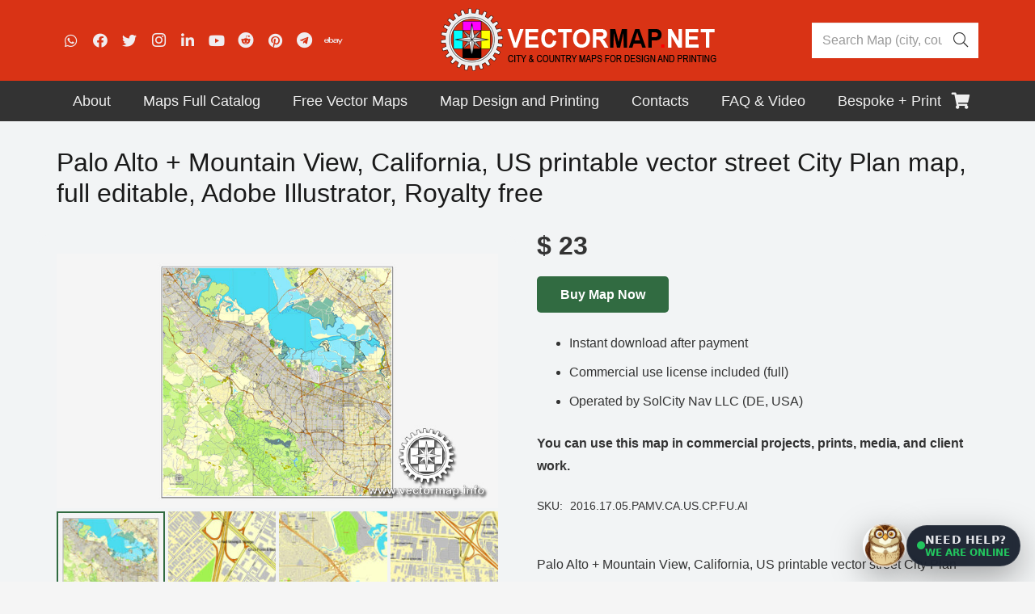

--- FILE ---
content_type: text/html; charset=UTF-8
request_url: https://vectormap.net/product/palo-alto-mountain-view-california-us-printable-vector-street-city-plan-map-full-editable-adobe-illustrator-royalty-free/
body_size: 44676
content:
<!DOCTYPE HTML>
<html class="" lang="en-US">
<head>
	<meta charset="UTF-8">
	<style type='text/css'></style><link rel='stylesheet' id='wp-block-library-css'  href='https://vectormap.net/wp-includes/css/dist/block-library/style.min.css' type='text/css' media='all' /><link rel='stylesheet' id='wc-block-vendors-style-css'  href='https://vectormap.net/wp-content/cache/wmac/css/wmac_single_5a625f7100b0b0a4fde3444e3329311b.css' type='text/css' media='all' /><link rel='stylesheet' id='wc-block-style-css'  href='https://vectormap.net/wp-content/cache/wmac/css/wmac_single_05f9e18b963b2823e582347ef8012a6e.css' type='text/css' media='all' /><link rel='stylesheet' id='us-style-css'  href='https://vectormap.net/wp-content/themes/Impreza/css/style.min.css' type='text/css' media='all' /><link rel='stylesheet' id='theme-style-css'  href='https://vectormap.net/wp-content/cache/wmac/css/wmac_single_32131ddb36a622c9cd6afc104022d8f9.css' type='text/css' media='all' /><title>Palo Alto + Mountain View, California, US printable vector street City Plan map, full editable, Adobe Illustrator, Royalty free &#8211; Maps in Vector: Detailed Street Maps Illustrator PDF CorelDRAW EPS DWG DXF</title>
<link rel='dns-prefetch' href='//www.google.com' />
<link rel="canonical" href="https://vectormap.net/product/palo-alto-mountain-view-california-us-printable-vector-street-city-plan-map-full-editable-adobe-illustrator-royalty-free/">
<meta name="description" content="Palo Alto + Mountain View, California, US printable vector street City Plan map, full editable, Adobe Illustrator, full vector, scalable, editable, text format  street names, 26,7  mb ZIP All streets,">
<meta name="viewport" content="width=device-width, initial-scale=1"><meta name="SKYPE_TOOLBAR" content="SKYPE_TOOLBAR_PARSER_COMPATIBLE"><meta name="theme-color" content="#f5f5f5">


<link rel='stylesheet' id='contact-form-7-css'  href='https://vectormap.net/wp-content/cache/wmac/css/wmac_single_a2e915fb21387a23a3578cb1b2b5a724.css' type='text/css' media='all' />
<link rel='stylesheet' id='google_business_reviews_rating_wp_css-css'  href='https://vectormap.net/wp-content/cache/wmac/css/wmac_single_d796f1d1bc112fc365e77abcf34de9df.css' type='text/css' media='all' />
<link rel='stylesheet' id='photoswipe-css'  href='https://vectormap.net/wp-content/plugins/woocommerce/assets/css/photoswipe/photoswipe.min.css' type='text/css' media='all' />
<link rel='stylesheet' id='photoswipe-default-skin-css'  href='https://vectormap.net/wp-content/plugins/woocommerce/assets/css/photoswipe/default-skin/default-skin.min.css' type='text/css' media='all' />
<style id='woocommerce-inline-inline-css' type='text/css'>
.woocommerce form .form-row .required { visibility: visible; }
</style>
<link rel='stylesheet' id='heateor_sss_frontend_css-css'  href='https://vectormap.net/wp-content/cache/wmac/css/wmac_single_ba4cc2135d79faefe28d070ad9d25a43.css' type='text/css' media='all' />
<style id='heateor_sss_frontend_css-inline-css' type='text/css'>
.heateor_sss_button_instagram span.heateor_sss_svg,a.heateor_sss_instagram span.heateor_sss_svg{background:radial-gradient(circle at 30% 107%,#fdf497 0,#fdf497 5%,#fd5949 45%,#d6249f 60%,#285aeb 90%)}.heateor_sss_horizontal_sharing .heateor_sss_svg,.heateor_sss_standard_follow_icons_container .heateor_sss_svg{color:#fff;border-width:0px;border-style:solid;border-color:transparent}.heateor_sss_horizontal_sharing .heateorSssTCBackground{color:#666}.heateor_sss_horizontal_sharing span.heateor_sss_svg:hover,.heateor_sss_standard_follow_icons_container span.heateor_sss_svg:hover{border-color:transparent;}.heateor_sss_vertical_sharing span.heateor_sss_svg,.heateor_sss_floating_follow_icons_container span.heateor_sss_svg{color:#fff;border-width:0px;border-style:solid;border-color:transparent;}.heateor_sss_vertical_sharing .heateorSssTCBackground{color:#666;}.heateor_sss_vertical_sharing span.heateor_sss_svg:hover,.heateor_sss_floating_follow_icons_container span.heateor_sss_svg:hover{border-color:transparent;}@media screen and (max-width:783px) {.heateor_sss_vertical_sharing{display:none!important}}
</style>

<link rel='stylesheet' id='us-woocommerce-css'  href='https://vectormap.net/wp-content/themes/Impreza/common/css/plugins/woocommerce.min.css' type='text/css' media='all' />
<link rel='stylesheet' id='us-responsive-css'  href='https://vectormap.net/wp-content/themes/Impreza/common/css/responsive.min.css' type='text/css' media='all' />

<style id='vm-owl-whatsapp-chat-inline-css' type='text/css'>
:root{
  --vmchat-z: 2147483000;
  --vmchat-text:#e5e7eb;
  --vmchat-muted:#9ca3af;
  --vmchat-accent:#22c55e;
  --vmchat-shadow: 0 12px 40px rgba(0,0,0,.35);
  --vmchat-radius: 16px;
}
#vmchat-launcher{
  position: fixed !important;
  right: 18px !important;
  bottom: 18px !important;
  z-index: 2147483647 !important;
  display:flex !important;
  align-items:center !important;
  gap:12px !important;
  cursor:pointer !important;
  user-select:none !important;
  pointer-events: auto !important;
}
#vmchat-launcher *{ pointer-events: auto !important; }

/* Owl icon (image) */
#vmchat-owl{
  width:54px;height:54px;border-radius:50%;
  background-image: url("https://vectormap.net/wp-content/uploads/2025/12/owl.png");
  background-size: cover;
  background-position: center;
  background-repeat: no-repeat;
  border:2px solid rgba(255,255,255,.65);
  box-shadow: var(--vmchat-shadow);
  flex:0 0 auto;
}
.vmchat-ico{
  width:34px;height:34px;border-radius:12px;
  background-image: url("https://vectormap.net/wp-content/uploads/2025/12/owl.png");
  background-size: cover;
  background-position: center;
  background-repeat: no-repeat;
  background-color: rgba(255,255,255,.06);
  border:1px solid rgba(255,255,255,.10);
}

#vmchat-pill{
  background: rgba(17,24,39,.92);
  color: var(--vmchat-text);
  border: 1px solid rgba(255,255,255,.10);
  box-shadow: var(--vmchat-shadow);
  padding: 10px 12px;
  border-radius: 999px;
  font: 800 13.5px/1.05 system-ui,-apple-system,Segoe UI,Roboto,Arial,sans-serif;
  display:flex; align-items:center; gap:10px;
  backdrop-filter: blur(10px);
  white-space: nowrap;
}
#vmchat-pill .line1{ display:block; letter-spacing:.2px; }
#vmchat-pill .line2{ display:block; margin-top:3px; font-weight:800; color: var(--vmchat-accent); font-size:12px; }
#vmchat-dot{
  width:10px;height:10px;border-radius:50%;
  background: var(--vmchat-accent);
  box-shadow: 0 0 0 0 rgba(34,197,94,.55);
  animation: vmchatPulse 1.8s infinite;
  flex:0 0 auto;
}
@keyframes vmchatPulse{
  0%{ box-shadow:0 0 0 0 rgba(34,197,94,.55); }
  70%{ box-shadow:0 0 0 10px rgba(34,197,94,0); }
  100%{ box-shadow:0 0 0 0 rgba(34,197,94,0); }
}
#vmchat-window{
  position: fixed !important;
  right: 18px !important;
  bottom: 90px !important;
  width: 340px !important;
  max-width: calc(100vw - 36px) !important;
  z-index: 2147483647 !important;
  background: linear-gradient(180deg, rgba(17,24,39,.98), rgba(11,18,32,.98));
  color: var(--vmchat-text);
  border: 1px solid rgba(255,255,255,.10);
  box-shadow: var(--vmchat-shadow);
  border-radius: var(--vmchat-radius);
  overflow:hidden;
  display:none;
  backdrop-filter: blur(12px);
  pointer-events: auto !important;
}
#vmchat-header{
  padding: 12px 12px 10px 12px;
  display:flex; align-items:center; justify-content:space-between; gap:10px;
  border-bottom: 1px solid rgba(255,255,255,.08);
}
#vmchat-title{ display:flex; align-items:center; gap:10px; }
#vmchat-title b{ font: 900 14px/1.1 system-ui,-apple-system,Segoe UI,Roboto,Arial,sans-serif; }
#vmchat-title em{ font-style:normal; font:700 12px/1.1 system-ui,-apple-system,Segoe UI,Roboto,Arial,sans-serif; color:var(--vmchat-muted); display:block; margin-top:2px; }

#vmchat-close{
  width:34px;height:34px;border-radius:10px;
  border:1px solid rgba(255,255,255,.10);
  background:rgba(255,255,255,.06);
  color:var(--vmchat-text);
  cursor:pointer;
  font:900 16px/1 system-ui,-apple-system,Segoe UI,Roboto,Arial,sans-serif;
}
#vmchat-body{ padding:12px; max-height:340px; overflow:auto; }
.vmmsg{ margin:0 0 10px 0; display:flex; }
.vmmsg .bubble{
  padding:10px 12px;
  border-radius:14px;
  border:1px solid rgba(255,255,255,.10);
  font:700 13px/1.35 system-ui,-apple-system,Segoe UI,Roboto,Arial,sans-serif;
  max-width:92%;
  white-space: pre-wrap;
}
.vmmsg.bot{ justify-content:flex-start; }
.vmmsg.bot .bubble{ background:rgba(255,255,255,.06); }
.vmmsg.user{ justify-content:flex-end; }
.vmmsg.user .bubble{ background:rgba(34,197,94,.12); border-color: rgba(34,197,94,.25); }
#vmchat-footer{
  padding:10px 12px 12px 12px;
  border-top:1px solid rgba(255,255,255,.08);
  display:flex; gap:8px;
}
#vmchat-input{
  flex:1;
  border-radius:12px;
  border:1px solid rgba(255,255,255,.12);
  background:rgba(255,255,255,.06);
  color:var(--vmchat-text);
  padding:10px 10px;
  font:700 13px/1.2 system-ui,-apple-system,Segoe UI,Roboto,Arial,sans-serif;
  outline:none;
}
#vmchat-send{
  border-radius:12px;
  border:1px solid rgba(34,197,94,.35);
  background:rgba(34,197,94,.18);
  color:var(--vmchat-text);
  padding:10px 12px;
  cursor:pointer;
  font:900 13px/1 system-ui,-apple-system,Segoe UI,Roboto,Arial,sans-serif;
  min-width:84px;
}
#vmchat-note{
  padding:0 12px 12px 12px;
  color:var(--vmchat-muted);
  font:700 11.5px/1.25 system-ui,-apple-system,Segoe UI,Roboto,Arial,sans-serif;
}
</style>
<script type='text/javascript' src='https://vectormap.net/wp-includes/js/jquery/jquery.js?ver=1.12.4-wp'></script>
<script type='text/javascript' src='https://vectormap.net/wp-content/cache/wmac/js/wmac_single_58f514933acc16774261d151480920ed.js?ver=5.4.2'></script>
<link rel='https://api.w.org/' href='https://vectormap.net/wp-json/' />
<link rel="canonical" href="https://vectormap.net/product/palo-alto-mountain-view-california-us-printable-vector-street-city-plan-map-full-editable-adobe-illustrator-royalty-free/" />
<link rel="alternate" type="application/json+oembed" href="https://vectormap.net/wp-json/oembed/1.0/embed?url=https%3A%2F%2Fvectormap.net%2Fproduct%2Fpalo-alto-mountain-view-california-us-printable-vector-street-city-plan-map-full-editable-adobe-illustrator-royalty-free%2F" />
<link rel="alternate" type="text/xml+oembed" href="https://vectormap.net/wp-json/oembed/1.0/embed?url=https%3A%2F%2Fvectormap.net%2Fproduct%2Fpalo-alto-mountain-view-california-us-printable-vector-street-city-plan-map-full-editable-adobe-illustrator-royalty-free%2F&#038;format=xml" />
<script type="text/javascript">var ajaxurl = "https://vectormap.net/wp-admin/admin-ajax.php";</script><meta name="twitter:card" content="summary_large_image" /><meta name="twitter:title" content="Palo Alto + Mountain View, California, US printable vector street City Plan map, full editable, Adobe Illustrator, Royalty free" /><meta name="twitter:image" content="https://vectormap.net/wp-content/uploads/2016/02/map_palo_alto_mountain_view_california_us_cityplan_3mx3m_pdf_9.jpg" /><!-- Schema optimized by Schema Pro --><script type="application/ld+json">{"@context":"https://schema.org","@type":"Product","name":"Palo Alto + Mountain View, California, US printable vector street City Plan map, full editable, Adobe Illustrator, Royalty free","image":{"@type":"ImageObject","url":"https://vectormap.net/wp-content/uploads/2016/02/map_palo_alto_mountain_view_california_us_cityplan_3mx3m_pdf_9.jpg","width":800,"height":462},"description":"Palo Alto + Mountain View, California, US printable vector street City Plan map, full editable, Adobe Illustrator, Royalty free","sku":"2016.17.05.PAMV.CA.US.CP.FU.AI","mpn":null,"brand":{"@type":"Brand","name":"@vectormapper"},"offers":{"shippingDetails":[{"deliveryTime":{"@type":"ShippingDeliveryTime","handlingTime":{"@type":"QuantitativeValue","minValue":"3","maxValue":"7","unitCode":"SKU"},"transitTime":{"@type":"QuantitativeValue","minValue":"1","maxValue":"3","unitCode":"SKU"}},"shippingRate":{"@type":"MonetaryAmount","value":"1","currency":"USD"}}],"@type":"Offer","price":"23.12","priceValidUntil":null,"url":"https://vectormap.net/product/palo-alto-mountain-view-california-us-printable-vector-street-city-plan-map-full-editable-adobe-illustrator-royalty-free/","priceCurrency":"USD","availability":"instock","hasMerchantReturnPolicy":[{"@type":"MerchantReturnPolicy","applicableCountry":"US","returnPolicyCategory":"https://schema.org/MerchantReturnNotPermitted","merchantReturnDays":7,"returnFees":"https://schema.org/FreeReturn","returnMethod":"https://schema.org/ReturnByMail","refundType":null}]}}</script><!-- / Schema optimized by Schema Pro --><!-- site-navigation-element Schema optimized by Schema Pro --><script type="application/ld+json">{"@context":"https:\/\/schema.org","@graph":[{"@context":"https:\/\/schema.org","@type":"SiteNavigationElement","id":"site-navigation","name":"About","url":"https:\/\/vectormap.net\/about\/"},{"@context":"https:\/\/schema.org","@type":"SiteNavigationElement","id":"site-navigation","name":"Visitors \u2013 Interactive World Visitors Globe Vectormap.Net","url":"https:\/\/vectormap.net\/visitors-interactive-world-visitors-globe-vectormap-net\/"},{"@context":"https:\/\/schema.org","@type":"SiteNavigationElement","id":"site-navigation","name":"Briefs and press releases Vectormap.Net, in English and Spanish.","url":"https:\/\/vectormap.net\/briefs-and-press-releases-vectormap-net-in-english-and-spanish\/"},{"@context":"https:\/\/schema.org","@type":"SiteNavigationElement","id":"site-navigation","name":"Analysis of prices, assortment and details of competitors","url":"https:\/\/vectormap.net\/analysis-of-prices-assortment-and-details-of-competitor-maps-from-chatgpt-from-may-21-2025\/"},{"@context":"https:\/\/schema.org","@type":"SiteNavigationElement","id":"site-navigation","name":"License and royalty agreement (draft)","url":"https:\/\/vectormap.net\/license-and-royalty-agreement-draft\/"},{"@context":"https:\/\/schema.org","@type":"SiteNavigationElement","id":"site-navigation","name":"How to pay by Credit Card","url":"https:\/\/vectormap.net\/pay-simple-way\/"},{"@context":"https:\/\/schema.org","@type":"SiteNavigationElement","id":"site-navigation","name":"Return Policy for Digital Products","url":"https:\/\/vectormap.net\/return-policy-for-digital-products\/"},{"@context":"https:\/\/schema.org","@type":"SiteNavigationElement","id":"site-navigation","name":"Digital Products Refund Policy","url":"https:\/\/vectormap.net\/digital-products-refund-policy\/"},{"@context":"https:\/\/schema.org","@type":"SiteNavigationElement","id":"site-navigation","name":"Maps for Cinema, Broadcasting, Media, Serials: unlimited using","url":"https:\/\/vectormap.net\/maps-for-cinema-broadcasting-media-serials-unlimited-using\/"},{"@context":"https:\/\/schema.org","@type":"SiteNavigationElement","id":"site-navigation","name":"Review from Google Business","url":"https:\/\/vectormap.net\/review-from-google-business\/"},{"@context":"https:\/\/schema.org","@type":"SiteNavigationElement","id":"site-navigation","name":"Download  free city map samples","url":"https:\/\/vectormap.net\/free-example-map-download-city-plan-an-g-view-difference\/"},{"@context":"https:\/\/schema.org","@type":"SiteNavigationElement","id":"site-navigation","name":"FAQs: Vector Maps and City Plans","url":"https:\/\/vectormap.net\/about\/faqs\/"},{"@context":"https:\/\/schema.org","@type":"SiteNavigationElement","id":"site-navigation","name":"Order a Custom Map!","url":"https:\/\/vectormap.net\/offers-custom-maps\/"},{"@context":"https:\/\/schema.org","@type":"SiteNavigationElement","id":"site-navigation","name":"Our Customers and Friends","url":"https:\/\/vectormap.net\/our-customers\/"},{"@context":"https:\/\/schema.org","@type":"SiteNavigationElement","id":"site-navigation","name":"Our History, Dynasty of Cartographers","url":"https:\/\/vectormap.net\/history-we-draw-maps-from-the-17th-century\/"},{"@context":"https:\/\/schema.org","@type":"SiteNavigationElement","id":"site-navigation","name":"Terms & Conditions","url":"https:\/\/vectormap.net\/terms-conditions-software-license-agreement-for-digital-cartographic-data\/"},{"@context":"https:\/\/schema.org","@type":"SiteNavigationElement","id":"site-navigation","name":"GIS Service","url":"https:\/\/vectormap.net\/gis-service\/"},{"@context":"https:\/\/schema.org","@type":"SiteNavigationElement","id":"site-navigation","name":"History of Jewish Cartography: we open this world for you","url":"https:\/\/vectormap.net\/history-of-jewish-cartography-we-open-this-world-for-you\/"},{"@context":"https:\/\/schema.org","@type":"SiteNavigationElement","id":"site-navigation","name":"CODEX OF CHAOS 1, 2, 3 parts \u2013 English and Russian versions","url":"https:\/\/vectormap.net\/codex-of-chaos-1-2-3-parts-english-and-russian-versions\/"},{"@context":"https:\/\/schema.org","@type":"SiteNavigationElement","id":"site-navigation","name":"Odd, Weird and Beautiful Maps","url":"https:\/\/vectormap.net\/about\/archives\/"},{"@context":"https:\/\/schema.org","@type":"SiteNavigationElement","id":"site-navigation","name":"Other arts and Us","url":"https:\/\/vectormap.net\/design-works-materials\/"},{"@context":"https:\/\/schema.org","@type":"SiteNavigationElement","id":"site-navigation","name":"Site Map by Continent","url":"https:\/\/vectormap.net\/vector-map-navigation-browse-map-catalog-by-country\/"},{"@context":"https:\/\/schema.org","@type":"SiteNavigationElement","id":"site-navigation","name":"Maps Full Catalog","url":"#"},{"@context":"https:\/\/schema.org","@type":"SiteNavigationElement","id":"site-navigation","name":"Ready for print size 24 x 36 inch","url":"https:\/\/vectormap.net\/product-category\/ready_for_print\/"},{"@context":"https:\/\/schema.org","@type":"SiteNavigationElement","id":"site-navigation","name":"World and Continents Maps","url":"https:\/\/vectormap.net\/product-category\/world_continent_maps\/"},{"@context":"https:\/\/schema.org","@type":"SiteNavigationElement","id":"site-navigation","name":"Countries Full Maps","url":"https:\/\/vectormap.net\/product-category\/full_countries_maps\/"},{"@context":"https:\/\/schema.org","@type":"SiteNavigationElement","id":"site-navigation","name":"North America Maps","url":"https:\/\/vectormap.net\/product-category\/north_america_maps\/"},{"@context":"https:\/\/schema.org","@type":"SiteNavigationElement","id":"site-navigation","name":"Canada Maps","url":"https:\/\/vectormap.net\/product-category\/north_america_maps\/canada_vector_map\/"},{"@context":"https:\/\/schema.org","@type":"SiteNavigationElement","id":"site-navigation","name":"United States all Maps","url":"https:\/\/vectormap.net\/product-category\/north_america_maps\/usa_vector_maps\/"},{"@context":"https:\/\/schema.org","@type":"SiteNavigationElement","id":"site-navigation","name":"US Country, States, Counties Maps","url":"https:\/\/vectormap.net\/product-category\/north_america_maps\/usa_vector_maps\/us_states_counties\/"},{"@context":"https:\/\/schema.org","@type":"SiteNavigationElement","id":"site-navigation","name":"Puerto Rico Maps","url":"https:\/\/vectormap.net\/product-category\/north_america_maps\/puerto_rico_vector_maps\/"},{"@context":"https:\/\/schema.org","@type":"SiteNavigationElement","id":"site-navigation","name":"US University Maps","url":"https:\/\/vectormap.net\/product-category\/north_america_maps\/usa_vector_maps\/university-maps\/"},{"@context":"https:\/\/schema.org","@type":"SiteNavigationElement","id":"site-navigation","name":"Mexico Vector Maps","url":"https:\/\/vectormap.net\/product-category\/north_america_maps\/map_mexica\/"},{"@context":"https:\/\/schema.org","@type":"SiteNavigationElement","id":"site-navigation","name":"Cuba Vector Maps","url":"https:\/\/vectormap.net\/product-category\/north_america_maps\/cuba_vector_maps\/"},{"@context":"https:\/\/schema.org","@type":"SiteNavigationElement","id":"site-navigation","name":"Republica Dominicana and Haiti Maps","url":"https:\/\/vectormap.net\/product-category\/north_america_maps\/map_republica_dominicana\/"},{"@context":"https:\/\/schema.org","@type":"SiteNavigationElement","id":"site-navigation","name":"Dominica vector maps","url":"https:\/\/vectormap.net\/product-category\/south_america_maps\/dominica\/"},{"@context":"https:\/\/schema.org","@type":"SiteNavigationElement","id":"site-navigation","name":"Jamaica Maps","url":"https:\/\/vectormap.net\/product-category\/north_america_maps\/jamaica_vector_maps\/"},{"@context":"https:\/\/schema.org","@type":"SiteNavigationElement","id":"site-navigation","name":"Australia and Oceania Maps","url":"https:\/\/vectormap.net\/product-category\/australia_vector_maps\/"},{"@context":"https:\/\/schema.org","@type":"SiteNavigationElement","id":"site-navigation","name":"Australia Continental Maps","url":"https:\/\/vectormap.net\/product-category\/australia_vector_maps\/australia_continental_vector_maps\/"},{"@context":"https:\/\/schema.org","@type":"SiteNavigationElement","id":"site-navigation","name":"Fiji maps","url":"https:\/\/vectormap.net\/product-category\/australia_vector_maps\/fiji-editable-maps\/"},{"@context":"https:\/\/schema.org","@type":"SiteNavigationElement","id":"site-navigation","name":"New Zealand Maps","url":"https:\/\/vectormap.net\/product-category\/australia_vector_maps\/new-zealand\/"},{"@context":"https:\/\/schema.org","@type":"SiteNavigationElement","id":"site-navigation","name":"Papua New Guinea Maps","url":"https:\/\/vectormap.net\/product-category\/australia_vector_maps\/papua_new_guinea\/"},{"@context":"https:\/\/schema.org","@type":"SiteNavigationElement","id":"site-navigation","name":"Tasmania Maps","url":"https:\/\/vectormap.net\/product-category\/australia_vector_maps\/australia_continental_vector_maps\/tasmania\/"},{"@context":"https:\/\/schema.org","@type":"SiteNavigationElement","id":"site-navigation","name":"Europe Maps","url":"https:\/\/vectormap.net\/product-category\/europa_vector_maps\/"},{"@context":"https:\/\/schema.org","@type":"SiteNavigationElement","id":"site-navigation","name":"Andorra Maps","url":"https:\/\/vectormap.net\/product-category\/europa_vector_maps\/andorra_vector_maps\/"},{"@context":"https:\/\/schema.org","@type":"SiteNavigationElement","id":"site-navigation","name":"Armenia Maps","url":"https:\/\/vectormap.net\/product-category\/europa_vector_maps\/armenia_vector_maps\/"},{"@context":"https:\/\/schema.org","@type":"SiteNavigationElement","id":"site-navigation","name":"Austria Maps","url":"https:\/\/vectormap.net\/product-category\/europa_vector_maps\/austria_vector_maps\/"},{"@context":"https:\/\/schema.org","@type":"SiteNavigationElement","id":"site-navigation","name":"Belarus Maps","url":"https:\/\/vectormap.net\/product-category\/europa_vector_maps\/belarus_vector_maps\/"},{"@context":"https:\/\/schema.org","@type":"SiteNavigationElement","id":"site-navigation","name":"Belgium Maps","url":"https:\/\/vectormap.net\/product-category\/europa_vector_maps\/belgium_vector_map\/"},{"@context":"https:\/\/schema.org","@type":"SiteNavigationElement","id":"site-navigation","name":"Bosnia Herzegovina Maps","url":"https:\/\/vectormap.net\/product-category\/europa_vector_maps\/bosnia_herzegovina_vector_maps\/"},{"@context":"https:\/\/schema.org","@type":"SiteNavigationElement","id":"site-navigation","name":"Bulgaria Maps","url":"https:\/\/vectormap.net\/product-category\/europa_vector_maps\/bulgaria_vector_maps\/"},{"@context":"https:\/\/schema.org","@type":"SiteNavigationElement","id":"site-navigation","name":"Croatia Maps","url":"https:\/\/vectormap.net\/product-category\/europa_vector_maps\/croatia_vector_maps\/"},{"@context":"https:\/\/schema.org","@type":"SiteNavigationElement","id":"site-navigation","name":"Cyprus Maps","url":"https:\/\/vectormap.net\/product-category\/europa_vector_maps\/cyprus_vector_maps\/"},{"@context":"https:\/\/schema.org","@type":"SiteNavigationElement","id":"site-navigation","name":"Czech Republic Maps","url":"https:\/\/vectormap.net\/product-category\/europa_vector_maps\/czech_vector_maps\/"},{"@context":"https:\/\/schema.org","@type":"SiteNavigationElement","id":"site-navigation","name":"Denmark Maps","url":"https:\/\/vectormap.net\/product-category\/europa_vector_maps\/denmark_vector_maps\/"},{"@context":"https:\/\/schema.org","@type":"SiteNavigationElement","id":"site-navigation","name":"ENG: UK Great Britain Maps","url":"https:\/\/vectormap.net\/product-category\/europa_vector_maps\/great_britain_vector_maps\/"},{"@context":"https:\/\/schema.org","@type":"SiteNavigationElement","id":"site-navigation","name":"Estonia Maps","url":"https:\/\/vectormap.net\/product-category\/europa_vector_maps\/estonia_vector_maps\/"},{"@context":"https:\/\/schema.org","@type":"SiteNavigationElement","id":"site-navigation","name":"Finland Maps","url":"https:\/\/vectormap.net\/product-category\/europa_vector_maps\/finland_vector_maps\/"},{"@context":"https:\/\/schema.org","@type":"SiteNavigationElement","id":"site-navigation","name":"France Maps","url":"https:\/\/vectormap.net\/product-category\/europa_vector_maps\/france_vector_maps\/"},{"@context":"https:\/\/schema.org","@type":"SiteNavigationElement","id":"site-navigation","name":"Georgia maps","url":"https:\/\/vectormap.net\/product-category\/europa_vector_maps\/georgia-vector-maps\/"},{"@context":"https:\/\/schema.org","@type":"SiteNavigationElement","id":"site-navigation","name":"Germany Maps","url":"https:\/\/vectormap.net\/product-category\/europa_vector_maps\/germany_vector_maps\/"},{"@context":"https:\/\/schema.org","@type":"SiteNavigationElement","id":"site-navigation","name":"Greece Maps","url":"https:\/\/vectormap.net\/product-category\/europa_vector_maps\/greece_vector_maps\/"},{"@context":"https:\/\/schema.org","@type":"SiteNavigationElement","id":"site-navigation","name":"Hungary Maps","url":"https:\/\/vectormap.net\/product-category\/europa_vector_maps\/hungary_vector_maps\/"},{"@context":"https:\/\/schema.org","@type":"SiteNavigationElement","id":"site-navigation","name":"Iceland Maps","url":"https:\/\/vectormap.net\/product-category\/europa_vector_maps\/iceland_maps\/"},{"@context":"https:\/\/schema.org","@type":"SiteNavigationElement","id":"site-navigation","name":"Israel Maps","url":"https:\/\/vectormap.net\/product-category\/europa_vector_maps\/israel_vector_maps\/"},{"@context":"https:\/\/schema.org","@type":"SiteNavigationElement","id":"site-navigation","name":"Ireland Maps","url":"https:\/\/vectormap.net\/product-category\/europa_vector_maps\/ireland_vector_maps\/"},{"@context":"https:\/\/schema.org","@type":"SiteNavigationElement","id":"site-navigation","name":"Italy Maps","url":"https:\/\/vectormap.net\/product-category\/europa_vector_maps\/italy_vector_maps\/"},{"@context":"https:\/\/schema.org","@type":"SiteNavigationElement","id":"site-navigation","name":"Latvia Maps","url":"https:\/\/vectormap.net\/product-category\/europa_vector_maps\/latvia_vector_maps\/"},{"@context":"https:\/\/schema.org","@type":"SiteNavigationElement","id":"site-navigation","name":"Lithuania Maps","url":"https:\/\/vectormap.net\/product-category\/europa_vector_maps\/lithuania_vector_maps\/"},{"@context":"https:\/\/schema.org","@type":"SiteNavigationElement","id":"site-navigation","name":"Luxembourg Maps","url":"https:\/\/vectormap.net\/product-category\/europa_vector_maps\/luxembourg_vector_maps\/"},{"@context":"https:\/\/schema.org","@type":"SiteNavigationElement","id":"site-navigation","name":"Macedonia Maps","url":"https:\/\/vectormap.net\/product-category\/europa_vector_maps\/macedonia_vector_maps\/"},{"@context":"https:\/\/schema.org","@type":"SiteNavigationElement","id":"site-navigation","name":"Moldova Maps","url":"https:\/\/vectormap.net\/product-category\/europa_vector_maps\/moldova_vector_maps\/"},{"@context":"https:\/\/schema.org","@type":"SiteNavigationElement","id":"site-navigation","name":"Monaco Maps","url":"https:\/\/vectormap.net\/product-tag\/monaco-full-city-vector-map\/"},{"@context":"https:\/\/schema.org","@type":"SiteNavigationElement","id":"site-navigation","name":"Netherlands Maps","url":"https:\/\/vectormap.net\/product-category\/europa_vector_maps\/netherland_vector_maps\/"},{"@context":"https:\/\/schema.org","@type":"SiteNavigationElement","id":"site-navigation","name":"Norway Maps","url":"https:\/\/vectormap.net\/product-category\/europa_vector_maps\/norway_vector_maps\/"},{"@context":"https:\/\/schema.org","@type":"SiteNavigationElement","id":"site-navigation","name":"Poland Maps","url":"https:\/\/vectormap.net\/product-category\/europa_vector_maps\/poland_vector_maps\/"},{"@context":"https:\/\/schema.org","@type":"SiteNavigationElement","id":"site-navigation","name":"Portugal Maps","url":"https:\/\/vectormap.net\/product-category\/europa_vector_maps\/portugal_vector_maps\/"},{"@context":"https:\/\/schema.org","@type":"SiteNavigationElement","id":"site-navigation","name":"Romania Maps","url":"https:\/\/vectormap.net\/product-category\/europa_vector_maps\/romania_vector_maps\/"},{"@context":"https:\/\/schema.org","@type":"SiteNavigationElement","id":"site-navigation","name":"Russia Maps","url":"https:\/\/vectormap.net\/product-category\/europa_vector_maps\/russia_vector_maps\/"},{"@context":"https:\/\/schema.org","@type":"SiteNavigationElement","id":"site-navigation","name":"Serbia Maps","url":"https:\/\/vectormap.net\/product-category\/europa_vector_maps\/serbia_vector_maps\/"},{"@context":"https:\/\/schema.org","@type":"SiteNavigationElement","id":"site-navigation","name":"Slovakia Maps","url":"https:\/\/vectormap.net\/product-category\/europa_vector_maps\/slovakia_vector_maps\/"},{"@context":"https:\/\/schema.org","@type":"SiteNavigationElement","id":"site-navigation","name":"Slovenia Maps","url":"https:\/\/vectormap.net\/product-category\/europa_vector_maps\/slovenia_vector_maps\/"},{"@context":"https:\/\/schema.org","@type":"SiteNavigationElement","id":"site-navigation","name":"Spain Maps","url":"https:\/\/vectormap.net\/product-category\/europa_vector_maps\/spain_vector_maps\/"},{"@context":"https:\/\/schema.org","@type":"SiteNavigationElement","id":"site-navigation","name":"Sweden Maps","url":"https:\/\/vectormap.net\/product-category\/europa_vector_maps\/sweden_vector_maps\/"},{"@context":"https:\/\/schema.org","@type":"SiteNavigationElement","id":"site-navigation","name":"Switzerland Maps","url":"https:\/\/vectormap.net\/product-category\/europa_vector_maps\/switzerland_vector_maps\/"},{"@context":"https:\/\/schema.org","@type":"SiteNavigationElement","id":"site-navigation","name":"Ukraine Maps","url":"https:\/\/vectormap.net\/product-category\/europa_vector_maps\/ukraine_vector_maps\/"},{"@context":"https:\/\/schema.org","@type":"SiteNavigationElement","id":"site-navigation","name":"United Kingdom","url":"https:\/\/vectormap.net\/product-category\/europa_vector_maps\/great_britain_vector_maps\/"},{"@context":"https:\/\/schema.org","@type":"SiteNavigationElement","id":"site-navigation","name":"Asia Maps","url":"https:\/\/vectormap.net\/product-category\/asia_vector_maps\/"},{"@context":"https:\/\/schema.org","@type":"SiteNavigationElement","id":"site-navigation","name":"Afghanistan Maps","url":"https:\/\/vectormap.net\/product-category\/asia_vector_maps\/afganistan-vector-maps\/"},{"@context":"https:\/\/schema.org","@type":"SiteNavigationElement","id":"site-navigation","name":"Azerbaijan maps","url":"https:\/\/vectormap.net\/product-category\/asia_vector_maps\/azerbaijan-vector-maps\/"},{"@context":"https:\/\/schema.org","@type":"SiteNavigationElement","id":"site-navigation","name":"Bahrain Maps","url":"https:\/\/vectormap.net\/product-category\/asia_vector_maps\/bahrain_city_maps\/"},{"@context":"https:\/\/schema.org","@type":"SiteNavigationElement","id":"site-navigation","name":"China Maps","url":"https:\/\/vectormap.net\/product-category\/asia_vector_maps\/china_vector_maps\/"},{"@context":"https:\/\/schema.org","@type":"SiteNavigationElement","id":"site-navigation","name":"Cyprus Maps: PDF and Adobe Illustrator","url":"https:\/\/vectormap.net\/product-category\/europa_vector_maps\/cyprus_vector_maps\/"},{"@context":"https:\/\/schema.org","@type":"SiteNavigationElement","id":"site-navigation","name":"Emirates UAE Maps","url":"https:\/\/vectormap.net\/product-category\/asia_vector_maps\/united-arab-emirates\/"},{"@context":"https:\/\/schema.org","@type":"SiteNavigationElement","id":"site-navigation","name":"India Maps","url":"https:\/\/vectormap.net\/product-category\/asia_vector_maps\/india_vector_maps\/"},{"@context":"https:\/\/schema.org","@type":"SiteNavigationElement","id":"site-navigation","name":"Indonesia Maps","url":"https:\/\/vectormap.net\/product-category\/asia_vector_maps\/indonesia_printable_map\/"},{"@context":"https:\/\/schema.org","@type":"SiteNavigationElement","id":"site-navigation","name":"Iran Maps","url":"https:\/\/vectormap.net\/product-category\/asia_vector_maps\/iran-maps\/"},{"@context":"https:\/\/schema.org","@type":"SiteNavigationElement","id":"site-navigation","name":"Japan Maps","url":"https:\/\/vectormap.net\/product-category\/asia_vector_maps\/japan_vector_maps\/"},{"@context":"https:\/\/schema.org","@type":"SiteNavigationElement","id":"site-navigation","name":"Kuwait Maps","url":"https:\/\/vectormap.net\/product-category\/asia_vector_maps\/kuwait_illustrator_map\/"},{"@context":"https:\/\/schema.org","@type":"SiteNavigationElement","id":"site-navigation","name":"Kyrgyzstan Maps","url":"https:\/\/vectormap.net\/product-category\/asia_vector_maps\/kyrgyzstan_vector_maps\/"},{"@context":"https:\/\/schema.org","@type":"SiteNavigationElement","id":"site-navigation","name":"Lebanon Maps","url":"https:\/\/vectormap.net\/product-category\/asia_vector_maps\/lebanon_maps\/"},{"@context":"https:\/\/schema.org","@type":"SiteNavigationElement","id":"site-navigation","name":"Malaysia Maps","url":"https:\/\/vectormap.net\/product-category\/asia_vector_maps\/malaysia\/"},{"@context":"https:\/\/schema.org","@type":"SiteNavigationElement","id":"site-navigation","name":"Pakistan maps","url":"https:\/\/vectormap.net\/product-category\/asia_vector_maps\/pakistan-vector-maps\/"},{"@context":"https:\/\/schema.org","@type":"SiteNavigationElement","id":"site-navigation","name":"Philippines Maps","url":"https:\/\/vectormap.net\/product-category\/asia_vector_maps\/philippines_vector_map\/"},{"@context":"https:\/\/schema.org","@type":"SiteNavigationElement","id":"site-navigation","name":"Singapore Maps","url":"https:\/\/vectormap.net\/product-category\/asia_vector_maps\/singapore\/"},{"@context":"https:\/\/schema.org","@type":"SiteNavigationElement","id":"site-navigation","name":"South Korea Maps","url":"https:\/\/vectormap.net\/product-category\/asia_vector_maps\/south_korea\/"},{"@context":"https:\/\/schema.org","@type":"SiteNavigationElement","id":"site-navigation","name":"Syria Maps","url":"https:\/\/vectormap.net\/product-category\/asia_vector_maps\/syria_vector_maps\/"},{"@context":"https:\/\/schema.org","@type":"SiteNavigationElement","id":"site-navigation","name":"Taiwan Maps","url":"https:\/\/vectormap.net\/product-category\/asia_vector_maps\/taiwan_vector_maps\/"},{"@context":"https:\/\/schema.org","@type":"SiteNavigationElement","id":"site-navigation","name":"Thailand Maps","url":"https:\/\/vectormap.net\/product-category\/asia_vector_maps\/thailand-maps-adobe-illustrator\/"},{"@context":"https:\/\/schema.org","@type":"SiteNavigationElement","id":"site-navigation","name":"Turkey Maps","url":"https:\/\/vectormap.net\/product-category\/asia_vector_maps\/turkey_vector_maps\/"},{"@context":"https:\/\/schema.org","@type":"SiteNavigationElement","id":"site-navigation","name":"Vietnam Maps","url":"https:\/\/vectormap.net\/product-category\/asia_vector_maps\/vietnam-vector-maps\/"},{"@context":"https:\/\/schema.org","@type":"SiteNavigationElement","id":"site-navigation","name":"South America maps","url":"https:\/\/vectormap.net\/product-category\/south_america_maps\/"},{"@context":"https:\/\/schema.org","@type":"SiteNavigationElement","id":"site-navigation","name":"Argentina Maps","url":"https:\/\/vectormap.net\/product-category\/south_america_maps\/argentina_vector_maps\/"},{"@context":"https:\/\/schema.org","@type":"SiteNavigationElement","id":"site-navigation","name":"Bolivia Maps","url":"https:\/\/vectormap.net\/product-category\/south_america_maps\/bolivia_vector_maps\/"},{"@context":"https:\/\/schema.org","@type":"SiteNavigationElement","id":"site-navigation","name":"Brazil Maps","url":"https:\/\/vectormap.net\/product-category\/south_america_maps\/brasilia_vector_maps\/"},{"@context":"https:\/\/schema.org","@type":"SiteNavigationElement","id":"site-navigation","name":"Chile Maps","url":"https:\/\/vectormap.net\/product-category\/south_america_maps\/chile_printable_maps\/"},{"@context":"https:\/\/schema.org","@type":"SiteNavigationElement","id":"site-navigation","name":"Colombia Maps","url":"https:\/\/vectormap.net\/product-category\/south_america_maps\/colombia_vector_maps\/"},{"@context":"https:\/\/schema.org","@type":"SiteNavigationElement","id":"site-navigation","name":"Dominica Maps","url":"https:\/\/vectormap.net\/product-category\/south_america_maps\/dominica\/"},{"@context":"https:\/\/schema.org","@type":"SiteNavigationElement","id":"site-navigation","name":"Ecuador Maps","url":"https:\/\/vectormap.net\/product-category\/south_america_maps\/equador_vector_maps\/"},{"@context":"https:\/\/schema.org","@type":"SiteNavigationElement","id":"site-navigation","name":"Panama vector maps","url":"https:\/\/vectormap.net\/product-category\/south_america_maps\/panama_vector_maps\/"},{"@context":"https:\/\/schema.org","@type":"SiteNavigationElement","id":"site-navigation","name":"Paraguay Maps","url":"https:\/\/vectormap.net\/product-category\/south_america_maps\/paraguay-vector-maps\/"},{"@context":"https:\/\/schema.org","@type":"SiteNavigationElement","id":"site-navigation","name":"Peru Maps","url":"https:\/\/vectormap.net\/product-category\/south_america_maps\/peru_vector_maps\/"},{"@context":"https:\/\/schema.org","@type":"SiteNavigationElement","id":"site-navigation","name":"Saint Lucia Maps: PDF and Adobe Illustrator","url":"https:\/\/vectormap.net\/product-category\/south_america_maps\/saint-lucia-maps\/"},{"@context":"https:\/\/schema.org","@type":"SiteNavigationElement","id":"site-navigation","name":"Uruguay Maps","url":"https:\/\/vectormap.net\/product-category\/south_america_maps\/uruguai_vector_maps\/"},{"@context":"https:\/\/schema.org","@type":"SiteNavigationElement","id":"site-navigation","name":"Venezuela Maps","url":"https:\/\/vectormap.net\/product-category\/south_america_maps\/venezuela_vector_maps\/"},{"@context":"https:\/\/schema.org","@type":"SiteNavigationElement","id":"site-navigation","name":"Africa maps","url":"https:\/\/vectormap.net\/product-category\/africa_vector_maps\/"},{"@context":"https:\/\/schema.org","@type":"SiteNavigationElement","id":"site-navigation","name":"Africa Full Continent Map","url":"https:\/\/vectormap.net\/product-tag\/street-map-africa-full-pdf-and-adobe-illustrator\/"},{"@context":"https:\/\/schema.org","@type":"SiteNavigationElement","id":"site-navigation","name":"Botswana Maps","url":"https:\/\/vectormap.net\/product-category\/africa_vector_maps\/botswana-vector-maps\/"},{"@context":"https:\/\/schema.org","@type":"SiteNavigationElement","id":"site-navigation","name":"Central African Republic","url":"https:\/\/vectormap.net\/product-category\/africa_vector_maps\/central_african_republic\/"},{"@context":"https:\/\/schema.org","@type":"SiteNavigationElement","id":"site-navigation","name":"Congo Democratic Republic Maps","url":"https:\/\/vectormap.net\/product-category\/africa_vector_maps\/congo-democratic-republic\/"},{"@context":"https:\/\/schema.org","@type":"SiteNavigationElement","id":"site-navigation","name":"Gabon vector maps","url":"https:\/\/vectormap.net\/product-category\/africa_vector_maps\/gabon_vector_maps\/"},{"@context":"https:\/\/schema.org","@type":"SiteNavigationElement","id":"site-navigation","name":"Kenya Maps","url":"https:\/\/vectormap.net\/product-category\/africa_vector_maps\/kenya-vector-maps\/"},{"@context":"https:\/\/schema.org","@type":"SiteNavigationElement","id":"site-navigation","name":"Malawi Maps","url":"https:\/\/vectormap.net\/product-category\/africa_vector_maps\/malawi-vector-maps\/"},{"@context":"https:\/\/schema.org","@type":"SiteNavigationElement","id":"site-navigation","name":"Morocco Maps: PDF and Adobe Illustrator","url":"https:\/\/vectormap.net\/product-category\/africa_vector_maps\/morocco-maps\/"},{"@context":"https:\/\/schema.org","@type":"SiteNavigationElement","id":"site-navigation","name":"Mozambique Maps","url":"https:\/\/vectormap.net\/product-category\/africa_vector_maps\/mozambique-vector-maps\/"},{"@context":"https:\/\/schema.org","@type":"SiteNavigationElement","id":"site-navigation","name":"Namibia Maps","url":"https:\/\/vectormap.net\/product-category\/africa_vector_maps\/namibia-vector-maps\/"},{"@context":"https:\/\/schema.org","@type":"SiteNavigationElement","id":"site-navigation","name":"Nigeria Maps","url":"https:\/\/vectormap.net\/product-category\/africa_vector_maps\/nigeria_maps\/"},{"@context":"https:\/\/schema.org","@type":"SiteNavigationElement","id":"site-navigation","name":"Rwanda Maps","url":"https:\/\/vectormap.net\/product-category\/africa_vector_maps\/rwanda_vector_maps\/"},{"@context":"https:\/\/schema.org","@type":"SiteNavigationElement","id":"site-navigation","name":"South Africa Maps","url":"https:\/\/vectormap.net\/product-category\/africa_vector_maps\/south-africa\/"},{"@context":"https:\/\/schema.org","@type":"SiteNavigationElement","id":"site-navigation","name":"Tanzania Maps","url":"https:\/\/vectormap.net\/product-category\/africa_vector_maps\/tanzania-vector-maps\/"},{"@context":"https:\/\/schema.org","@type":"SiteNavigationElement","id":"site-navigation","name":"Zambia Maps","url":"https:\/\/vectormap.net\/product-category\/africa_vector_maps\/zambia\/"},{"@context":"https:\/\/schema.org","@type":"SiteNavigationElement","id":"site-navigation","name":"Zimbabwe Maps","url":"https:\/\/vectormap.net\/product-category\/africa_vector_maps\/zimbabwe-vector-maps\/"},{"@context":"https:\/\/schema.org","@type":"SiteNavigationElement","id":"site-navigation","name":"Free Vector Maps","url":"https:\/\/vectormap.net\/free-maps-for-all-designers-and-mappers\/"},{"@context":"https:\/\/schema.org","@type":"SiteNavigationElement","id":"site-navigation","name":"Free Vector World Maps","url":"https:\/\/vectormap.net\/free-vector-world-maps\/"},{"@context":"https:\/\/schema.org","@type":"SiteNavigationElement","id":"site-navigation","name":"Free Vector US Country Maps + Free maps of States","url":"https:\/\/vectormap.net\/free-vector-us-country-maps\/"},{"@context":"https:\/\/schema.org","@type":"SiteNavigationElement","id":"site-navigation","name":"Free Vector All Countries Maps","url":"https:\/\/vectormap.net\/free-vector-countries-maps\/"},{"@context":"https:\/\/schema.org","@type":"SiteNavigationElement","id":"site-navigation","name":"Free Vector Maps of Cities for Designers and Graphics Arts","url":"https:\/\/vectormap.net\/free-vector-map-all-cities\/"},{"@context":"https:\/\/schema.org","@type":"SiteNavigationElement","id":"site-navigation","name":"Great Lakes: Free exact map in the SHAPE formats (shapefiles)","url":"https:\/\/vectormap.net\/free-maps-in-the-shape-formats-shapefiles\/"},{"@context":"https:\/\/schema.org","@type":"SiteNavigationElement","id":"site-navigation","name":"Free Example Maps download: City Plans: try to work with our files","url":"https:\/\/vectormap.net\/free-example-map-download-city-plan-an-g-view-difference\/"},{"@context":"https:\/\/schema.org","@type":"SiteNavigationElement","id":"site-navigation","name":"Map Design and Printing","url":"https:\/\/vectormap.net\/map-design\/"},{"@context":"https:\/\/schema.org","@type":"SiteNavigationElement","id":"site-navigation","name":"Printing maps for you: Large (Wall) size, any material","url":"https:\/\/vectormap.net\/printing-maps-for-you-large-wall-size-any-material-paper-plastic-laminate-panels-magnetic-materials\/"},{"@context":"https:\/\/schema.org","@type":"SiteNavigationElement","id":"site-navigation","name":"Ready-made printed maps 24\"x36\" inches + delivery (USA, Canada, Mexico)","url":"https:\/\/vectormap.net\/ready-made-printed-maps-24x36-inches-on-the-ebay-amazon-delivery-usa-canada-mexico\/"},{"@context":"https:\/\/schema.org","@type":"SiteNavigationElement","id":"site-navigation","name":"Retro Style Map Design: Printed by Printify and Printful","url":"https:\/\/vectormap.net\/map_design\/retro-style-map-design-printed-by-printify-and-printful-ready-on-amazon-and-ebay-36x24\/"},{"@context":"https:\/\/schema.org","@type":"SiteNavigationElement","id":"site-navigation","name":"Map design for wall decor and map wall art posters","url":"https:\/\/vectormap.net\/map-design\/"},{"@context":"https:\/\/schema.org","@type":"SiteNavigationElement","id":"site-navigation","name":"Our contribution to Wikipedia: vector maps provided for free, unlimited use","url":"https:\/\/vectormap.net\/our-contribution-to-wikipedia-vector-maps-provided-for-free-unlimited-use\/"},{"@context":"https:\/\/schema.org","@type":"SiteNavigationElement","id":"site-navigation","name":"Contacts","url":"https:\/\/vectormap.net\/contacts\/"},{"@context":"https:\/\/schema.org","@type":"SiteNavigationElement","id":"site-navigation","name":"FAQ & Video","url":"https:\/\/vectormap.net\/about\/faqs\/"},{"@context":"https:\/\/schema.org","@type":"SiteNavigationElement","id":"site-navigation","name":"The Creator\u2019s Theorem","url":"https:\/\/vectormap.net\/the-creators-theorem\/"},{"@context":"https:\/\/schema.org","@type":"SiteNavigationElement","id":"site-navigation","name":"The Creator\u2019s Theorem. RU.","url":"https:\/\/vectormap.net\/creathion-theory-ru\/"},{"@context":"https:\/\/schema.org","@type":"SiteNavigationElement","id":"site-navigation","name":"Bespoke + Print","url":"https:\/\/vectormap.net\/order-a-map\/"},{"@context":"https:\/\/schema.org","@type":"SiteNavigationElement","id":"site-navigation","name":"Marine Charts Vectorization","url":"https:\/\/vectormap.net\/order-a-map\/marine-charts-in-vector-formats-vectorization-on-demand\/"},{"@context":"https:\/\/schema.org","@type":"SiteNavigationElement","id":"site-navigation","name":"Maps on Demand + Print","url":"https:\/\/vectormap.net\/order-a-map\/"}]}</script><!-- / site-navigation-element Schema optimized by Schema Pro --><!-- breadcrumb Schema optimized by Schema Pro --><script type="application/ld+json">{"@context":"https:\/\/schema.org","@type":"BreadcrumbList","itemListElement":[{"@type":"ListItem","position":1,"item":{"@id":"https:\/\/vectormap.net\/","name":"Home"}},{"@type":"ListItem","position":2,"item":{"@id":"https:\/\/vectormap.net\/editable_vector_maps_all_cities_pdf_illustrator_coreldraw_most_accurate_detailed_printable-2\/","name":"Products"}},{"@type":"ListItem","position":3,"item":{"@id":"https:\/\/vectormap.net\/product-category\/north_america_maps\/","name":"North America maps"}},{"@type":"ListItem","position":4,"item":{"@id":"https:\/\/vectormap.net\/product-category\/north_america_maps\/usa_vector_maps\/","name":"United States vector maps cities, states and country: PDF and Adobe Illustrator"}},{"@type":"ListItem","position":5,"item":{"@id":"https:\/\/vectormap.net\/product\/palo-alto-mountain-view-california-us-printable-vector-street-city-plan-map-full-editable-adobe-illustrator-royalty-free\/","name":"Palo Alto + Mountain View, California, US printable vector street City Plan map, full editable, Adobe Illustrator, Royalty free"}}]}</script><!-- / breadcrumb Schema optimized by Schema Pro --><style>

.w-nav.type_desktop .w-nav-list.level_3 {
    max-height: 300px;
    overflow-y: scroll;
}

</style>
	<script>
		if ( !/Android|webOS|iPhone|iPad|iPod|BlackBerry|IEMobile|Opera Mini/i.test( navigator.userAgent ) ) {
			var root = document.getElementsByTagName( 'html' )[ 0 ]
			root.className += " no-touch";
		}
	</script>
		<noscript><style>.woocommerce-product-gallery{ opacity: 1 !important; }</style></noscript>
	<meta name="generator" content="Powered by WPBakery Page Builder - drag and drop page builder for WordPress."/>
			<style id="wpsp-style-frontend"></style>
			<link rel="icon" href="https://vectormap.net/wp-content/uploads/2020/06/01_cmyk_logo_vectormap_round_500-64x64.png" sizes="32x32" />
<link rel="icon" href="https://vectormap.net/wp-content/uploads/2020/06/01_cmyk_logo_vectormap_round_500-270x270.png" sizes="192x192" />
<link rel="apple-touch-icon" href="https://vectormap.net/wp-content/uploads/2020/06/01_cmyk_logo_vectormap_round_500-270x270.png" />
<meta name="msapplication-TileImage" content="https://vectormap.net/wp-content/uploads/2020/06/01_cmyk_logo_vectormap_round_500-270x270.png" />
		<style type="text/css" id="wp-custom-css">
			.grecaptcha-badge {
    visibility: hidden !important;
}		</style>
		<noscript><style> .wpb_animate_when_almost_visible { opacity: 1; }</style></noscript><style id="wpforms-css-vars-root">
				:root {
					--wpforms-field-border-radius: 3px;
--wpforms-field-background-color: #ffffff;
--wpforms-field-border-color: rgba( 0, 0, 0, 0.25 );
--wpforms-field-text-color: rgba( 0, 0, 0, 0.7 );
--wpforms-label-color: rgba( 0, 0, 0, 0.85 );
--wpforms-label-sublabel-color: rgba( 0, 0, 0, 0.55 );
--wpforms-label-error-color: #d63637;
--wpforms-button-border-radius: 3px;
--wpforms-button-background-color: #066aab;
--wpforms-button-text-color: #ffffff;
--wpforms-field-size-input-height: 43px;
--wpforms-field-size-input-spacing: 15px;
--wpforms-field-size-font-size: 16px;
--wpforms-field-size-line-height: 19px;
--wpforms-field-size-padding-h: 14px;
--wpforms-field-size-checkbox-size: 16px;
--wpforms-field-size-sublabel-spacing: 5px;
--wpforms-field-size-icon-size: 1;
--wpforms-label-size-font-size: 16px;
--wpforms-label-size-line-height: 19px;
--wpforms-label-size-sublabel-font-size: 14px;
--wpforms-label-size-sublabel-line-height: 17px;
--wpforms-button-size-font-size: 17px;
--wpforms-button-size-height: 41px;
--wpforms-button-size-padding-h: 15px;
--wpforms-button-size-margin-top: 10px;

				}
			</style>		<style id="us-theme-options-css">@font-face{font-display:block;font-style:normal;font-family:"fontawesome";font-weight:900;src:url("https://vectormap.net/wp-content/themes/Impreza/fonts/fa-solid-900.woff2?ver=5.13.1") format("woff2"),url("https://vectormap.net/wp-content/themes/Impreza/fonts/fa-solid-900.woff?ver=5.13.1") format("woff")}.fas,.fa{font-family:"fontawesome";font-weight:900}@font-face{font-display:block;font-style:normal;font-family:"fontawesome";font-weight:400;src:url("https://vectormap.net/wp-content/themes/Impreza/fonts/fa-regular-400.woff2?ver=5.13.1") format("woff2"),url("https://vectormap.net/wp-content/themes/Impreza/fonts/fa-regular-400.woff?ver=5.13.1") format("woff")}.far{font-family:"fontawesome";font-weight:400}@font-face{font-display:block;font-style:normal;font-family:"fontawesome";font-weight:300;src:url("https://vectormap.net/wp-content/themes/Impreza/fonts/fa-light-300.woff2?ver=5.13.1") format("woff2"),url("https://vectormap.net/wp-content/themes/Impreza/fonts/fa-light-300.woff?ver=5.13.1") format("woff")}.fal{font-family:"fontawesome";font-weight:300}@font-face{font-display:block;font-style:normal;font-family:"Font Awesome 5 Duotone";font-weight:900;src:url("https://vectormap.net/wp-content/themes/Impreza/fonts/fa-duotone-900.woff2?ver=5.13.1") format("woff2"),url("https://vectormap.net/wp-content/themes/Impreza/fonts/fa-duotone-900.woff?ver=5.13.1") format("woff")}.fad{font-family:"Font Awesome 5 Duotone";font-weight:900;position:relative}@font-face{font-display:block;font-style:normal;font-family:"Font Awesome 5 Brands";font-weight:400;src:url("https://vectormap.net/wp-content/themes/Impreza/fonts/fa-brands-400.woff2?ver=5.13.1") format("woff2"),url("https://vectormap.net/wp-content/themes/Impreza/fonts/fa-brands-400.woff?ver=5.13.1") format("woff")}.fab{font-family:"Font Awesome 5 Brands";font-weight:400}@font-face{font-display:block;font-style:normal;font-family:"Material Icons";font-weight:400;src:url("https://vectormap.net/wp-content/themes/Impreza/fonts/material-icons.woff2?ver=5.13.1") format("woff2"),url("https://vectormap.net/wp-content/themes/Impreza/fonts/material-icons.woff?ver=5.13.1") format("woff")}.material-icons{font-family:"Material Icons";font-weight:400;font-style:normal;letter-spacing:normal;text-transform:none;display:inline-block;white-space:nowrap;word-wrap:normal;direction:ltr;font-feature-settings:"liga";-moz-osx-font-smoothing:grayscale} .style_phone6-1>*{background-image:url(https://vectormap.net/wp-content/themes/Impreza/img/phone-6-black-real.png)} .style_phone6-2>*{background-image:url(https://vectormap.net/wp-content/themes/Impreza/img/phone-6-white-real.png)} .style_phone6-3>*{background-image:url(https://vectormap.net/wp-content/themes/Impreza/img/phone-6-black-flat.png)} .style_phone6-4>*{background-image:url(https://vectormap.net/wp-content/themes/Impreza/img/phone-6-white-flat.png)}.leaflet-default-icon-path{background-image:url(https://vectormap.net/wp-content/themes/Impreza/common/css/vendor/images/marker-icon.png)} html, .l-header .widget, .menu-item-object-us_page_block{font-family:Arial, Helvetica, sans-serif;font-weight:400;font-size:16px;line-height:28px}h1{font-weight:400;font-size:2rem;line-height:1.2;letter-spacing:0;margin-bottom:1.5rem}h2{font-weight:400;font-size:1.8rem;line-height:1.2;letter-spacing:0;margin-bottom:1.5rem}h3{font-weight:400;font-size:1.7rem;line-height:1.2;letter-spacing:0;margin-bottom:1.5rem}.woocommerce-Reviews-title,.widgettitle, .comment-reply-title, h4{font-weight:400;font-size:1.5rem;line-height:1.2;letter-spacing:0;margin-bottom:1.5rem}h5{font-weight:400;font-size:1.4rem;line-height:1.2;letter-spacing:0;margin-bottom:1.5rem}h6{font-weight:400;font-size:1.3rem;line-height:1.2;letter-spacing:0;margin-bottom:1.5rem}@media (max-width:767px){html{font-size:16px;line-height:28px} h1{font-size:2rem} h1.vc_custom_heading:not([class*="us_custom_"]){font-size:2rem!important} h2{font-size:1.8rem} h2.vc_custom_heading:not([class*="us_custom_"]){font-size:1.8rem!important} h3{font-size:1.7rem} h3.vc_custom_heading:not([class*="us_custom_"]){font-size:1.7rem!important} h4, .woocommerce-Reviews-title, .widgettitle, .comment-reply-title{font-size:1.5rem} h4.vc_custom_heading:not([class*="us_custom_"]){font-size:1.5rem!important} h5{font-size:1.4rem} h5.vc_custom_heading:not([class*="us_custom_"]){font-size:1.4rem!important} h6{font-size:1.3rem} h6.vc_custom_heading:not([class*="us_custom_"]){font-size:1.3rem!important}}body{background:#f5f5f5} body, .l-header.pos_fixed{min-width:1300px} .l-canvas.type_boxed, .l-canvas.type_boxed .l-subheader, .l-canvas.type_boxed~.l-footer{max-width:1300px} .l-subheader-h, .l-section-h, .l-main .aligncenter, .w-tabs-section-content-h{max-width:1140px} .post-password-form{max-width:calc(1140px + 5rem)}@media screen and (max-width:1220px){.l-main .aligncenter{max-width:calc(100vw - 5rem)}}@media screen and (min-width:1220px){.l-main .alignfull{margin-left:calc(570px - 50vw);margin-right:calc(570px - 50vw)}}.wpb_text_column:not(:last-child){margin-bottom:1.5rem}@media (max-width:767px){.l-canvas{overflow:hidden} .g-cols.reversed{flex-direction:column-reverse} .g-cols>div:not([class*=" vc_col-"]){width:100%;margin:0 0 1.5rem} .g-cols.type_boxes>div, .g-cols.reversed>div:first-child, .g-cols:not(.reversed)>div:last-child, .g-cols>div.has-fill{margin-bottom:0} .g-cols.type_default>.wpb_column.stretched{margin-left:-1rem;margin-right:-1rem;width:auto} .g-cols.type_boxes>.wpb_column.stretched{margin-left:-2.5rem;margin-right:-2.5rem;width:auto} .align_center_xs, .align_center_xs .w-socials{text-align:center} .align_center_xs .w-hwrapper>*{margin:0.5rem 0;width:100%}} @media (min-width:768px){.l-section.for_sidebar.at_left>div>.g-cols{flex-direction:row-reverse} .vc_column-inner.type_sticky>.wpb_wrapper{position:-webkit-sticky;position:sticky}} @media screen and (min-width:1220px){.g-cols.type_default>.wpb_column.stretched:first-of-type{margin-left:calc(570px + 1.5rem - 50vw)} .g-cols.type_default>.wpb_column.stretched:last-of-type{margin-right:calc(570px + 1.5rem - 50vw)} .g-cols.type_boxes>.wpb_column.stretched:first-of-type{margin-left:calc(570px - 50vw)} .g-cols.type_boxes>.wpb_column.stretched:last-of-type{margin-right:calc(570px - 50vw)}} button[type="submit"]:not(.w-btn),input[type="submit"]{font-size:16px;line-height:1.2!important;font-weight:700;font-style:normal;text-transform:none;letter-spacing:0;border-radius:0.3em;padding:0.8em 1.8em;box-shadow:0 0em 0 rgba(0,0,0,0.2);background:#316b41;border-color:transparent;color:#fff!important}button[type="submit"]:not(.w-btn):before,input[type="submit"]{border-width:0px}.no-touch button[type="submit"]:not(.w-btn):hover,.no-touch input[type="submit"]:hover{box-shadow:0 0em 0 rgba(0,0,0,0.2);background:#6b748b;border-color:transparent;color:#fff!important}.woocommerce .button.alt, .woocommerce .button.checkout, .woocommerce .button.add_to_cart_button,.us-nav-style_1>*,.navstyle_1>.owl-nav div,.us-btn-style_1{font-family:Arial, Helvetica, sans-serif;font-size:16px;line-height:1.2!important;font-weight:700;font-style:normal;text-transform:none;letter-spacing:0;border-radius:0.3em;padding:0.8em 1.8em;background:#316b41;border-color:transparent;color:#fff!important;box-shadow:none}.woocommerce .button.alt:before, .woocommerce .button.checkout:before, .woocommerce .button.add_to_cart_button:before,.us-nav-style_1>*:before,.us-btn-style_1:before{border-width:0px}.no-touch .woocommerce .button.alt:hover, .no-touch .woocommerce .button.checkout:hover, .no-touch .woocommerce .button.add_to_cart_button:hover,.no-touch .us-nav-style_1>span.current,.no-touch .us-nav-style_1>a:hover,.no-touch .navstyle_1>.owl-nav div:hover,.no-touch .us-btn-style_1:hover{box-shadow:0 0em 0 rgba(0,0,0,0.2);background:#6b748b;border-color:transparent;color:#fff!important}.us-nav-style_1>*{min-width:calc(1.2em + 2 * 0.8em)}.woocommerce .button, .woocommerce .actions .button,.us-nav-style_2>*,.navstyle_2>.owl-nav div,.us-btn-style_2{font-family:Arial, Helvetica, sans-serif;font-size:16px;line-height:1.2!important;font-weight:700;font-style:normal;text-transform:none;letter-spacing:0;border-radius:0.3em;padding:0.8em 1.8em;background:#e8e8e8;border-color:transparent;color:#333!important;box-shadow:none}.woocommerce .button:before, .woocommerce .actions .button:before,.us-nav-style_2>*:before,.us-btn-style_2:before{border-width:0px}.no-touch .woocommerce .button:hover, .no-touch .woocommerce .actions .button:hover,.no-touch .us-nav-style_2>span.current,.no-touch .us-nav-style_2>a:hover,.no-touch .navstyle_2>.owl-nav div:hover,.no-touch .us-btn-style_2:hover{box-shadow:0 0em 0 rgba(0,0,0,0.2);background:#333;border-color:transparent;color:#f2f4f5!important}.us-nav-style_2>*{min-width:calc(1.2em + 2 * 0.8em)}.w-filter.state_desktop.style_drop_default .w-filter-item-title,.select2-selection,select,textarea,input:not([type="submit"]),.w-form-checkbox,.w-form-radio{font-size:1rem;font-weight:400;letter-spacing:0em;border-width:0px;border-radius:0rem;background:#ffffff;border-color:#e8e8e8;color:#333;box-shadow:0px 1px 0px 0px rgba(0,0,0,0.08) inset}body .select2-dropdown{background:#ffffff;color:#333}.w-filter.state_desktop.style_drop_default .w-filter-item-title,.select2-selection,select,input:not([type="submit"]){min-height:2.8rem;line-height:2.8rem;padding:0 0.8rem}select{height:2.8rem}textarea{padding:calc(2.8rem/2 + 0px - 0.7em) 0.8rem}.w-filter.state_desktop.style_drop_default .w-filter-item-title:focus,.select2-container--open .select2-selection,select:focus,textarea:focus,input:not([type="submit"]):focus,input:focus + .w-form-checkbox,input:focus + .w-form-radio{box-shadow:0px 0px 0px 2px #316b41}.woocommerce-ordering:after,.woocommerce-select:after,.widget_product_search form:after,.w-filter-item[data-ui_type="dropdown"] .w-filter-item-values:after,.w-filter.state_desktop.style_drop_default .w-filter-item-title:after,.select2-selection__arrow:after,.w-search-form-btn,.widget_search form:after,.w-form-row-field:after{font-size:1rem;margin:0 0.8rem;color:#333}.w-form-row-field>i{font-size:1rem;top:calc(2.8rem/2);margin:0px;padding:0 0.8rem;color:#333}.w-form-row.with_icon input,.w-form-row.with_icon textarea,.w-form-row.with_icon select{padding-left:calc(1.8em + 0.8rem)}.w-form-row.move_label .w-form-row-label{font-size:1rem;top:calc(2.8rem/2 + 0px - 0.7em);margin:0 0.8rem;background-color:#ffffff;color:#333}.w-form-row.with_icon.move_label .w-form-row-label{margin-left:calc(1.6em + 0.8rem)}a, button, input[type="submit"], .ui-slider-handle{outline:none!important}.w-toplink, .w-header-show{background:rgba(0,0,0,0.3)}body{-webkit-tap-highlight-color:rgba(49,107,65,0.2)} .has-content-bg-background-color, body.us_iframe, .l-preloader, .l-canvas, .l-footer, .l-popup-box-content, .l-cookie, .g-filters.style_1 .g-filters-item.active, .w-filter.state_mobile .w-filter-list, .w-filter.state_desktop[class*="style_drop_"] .w-filter-item-values, .w-pricing-item-h, .w-tabs.style_default .w-tabs-item.active, .no-touch .w-tabs.style_default .w-tabs-item.active:hover, .w-tabs.style_modern .w-tabs-item:after, .w-tabs.style_timeline .w-tabs-item, .w-tabs.style_timeline .w-tabs-section-header-h, .leaflet-popup-content-wrapper, .leaflet-popup-tip, .w-cart-dropdown, .woocommerce-tabs .tabs li.active, .no-touch .woocommerce-tabs .tabs li.active:hover, .woocommerce .shipping-calculator-form, .woocommerce #payment .payment_box, .select2-dropdown, .wpml-ls-statics-footer{background:#f2f4f5} .woocommerce #payment .payment_methods li>input:checked + label, .woocommerce .blockUI.blockOverlay{background:#f2f4f5!important} .has-content-bg-color, .w-iconbox.style_circle.color_contrast .w-iconbox-icon{color:#f2f4f5}.has-content-bg-alt-background-color, .w-actionbox.color_light, .g-filters.style_1, .g-filters.style_2 .g-filters-item.active, .w-filter.state_desktop.style_switch_default .w-filter-item-value.selected, .w-flipbox-front, .w-grid-none, .w-ibanner, .w-iconbox.style_circle.color_light .w-iconbox-icon, .w-pricing.style_simple .w-pricing-item-header, .w-pricing.style_cards .w-pricing-item-header, .w-pricing.style_flat .w-pricing-item-h, .w-progbar-bar, .w-progbar.style_3 .w-progbar-bar:before, .w-progbar.style_3 .w-progbar-bar-count, .w-socials.style_solid .w-socials-item-link, .w-tabs.style_default .w-tabs-list, .w-tabs.style_timeline.zephyr .w-tabs-item, .w-tabs.style_timeline.zephyr .w-tabs-section-header-h, .no-touch .l-main .widget_nav_menu a:hover, .no-touch .navstyle_circle.navpos_outside>.owl-nav div:hover, .no-touch .navstyle_block.navpos_outside>.owl-nav div:hover, .woocommerce .quantity .plus, .woocommerce .quantity .minus, .woocommerce-tabs .tabs, .woocommerce .cart_totals, .woocommerce-checkout #order_review, .woocommerce-table--order-details, .woocommerce ul.order_details, .widget_layered_nav li a:before, .smile-icon-timeline-wrap .timeline-wrapper .timeline-block, .smile-icon-timeline-wrap .timeline-feature-item.feat-item, .wpml-ls-legacy-dropdown a, .wpml-ls-legacy-dropdown-click a, .tablepress .row-hover tr:hover td{background:#f5f5f5} .timeline-wrapper .timeline-post-right .ult-timeline-arrow l, .timeline-wrapper .timeline-post-left .ult-timeline-arrow l, .timeline-feature-item.feat-item .ult-timeline-arrow l{border-color:#f5f5f5} .has-content-bg-alt-color{color:#f5f5f5}hr, td, th, .l-section, .vc_column_container, .vc_column-inner, .w-comments .children, .w-image, .w-pricing-item-h, .w-profile, .w-sharing-item, .w-tabs-list, .w-tabs-section, .widget_calendar #calendar_wrap, .l-main .widget_nav_menu .menu, .l-main .widget_nav_menu .menu-item a, .woocommerce .login, .woocommerce .track_order, .woocommerce .checkout_coupon, .woocommerce .lost_reset_password, .woocommerce .register, .woocommerce .cart.variations_form, .woocommerce .commentlist .comment-text, .woocommerce .comment-respond, .woocommerce .related, .woocommerce .upsells, .woocommerce .cross-sells, .woocommerce .checkout #order_review, .widget_price_filter .ui-slider-handle, .smile-icon-timeline-wrap .timeline-line{border-color:#e8e8e8} .has-content-border-color, .w-separator.color_border, .w-iconbox.color_light .w-iconbox-icon{color:#e8e8e8} .has-content-border-background-color, .w-flipbox-back, .w-iconbox.style_circle.color_light .w-iconbox-icon, .no-touch .woocommerce .quantity .plus:hover, .no-touch .woocommerce .quantity .minus:hover, .no-touch .woocommerce #payment .payment_methods li>label:hover, .widget_price_filter .ui-slider:before, .no-touch .wpml-ls-sub-menu a:hover{background:#e8e8e8} .w-iconbox.style_outlined.color_light .w-iconbox-icon, .w-socials.style_outlined .w-socials-item-link, .pagination>:not(.custom)>.page-numbers{box-shadow:0 0 0 2px #e8e8e8 inset}.has-content-heading-color, .l-cookie, h1, h2, h3, h4, h5, h6, .woocommerce .product .price, .w-counter.color_heading .w-counter-value{color:#1a1a1a} .has-content-heading-background-color, .w-progbar.color_heading .w-progbar-bar-h{background:#1a1a1a}.l-canvas, .l-footer, .l-popup-box-content, .w-ibanner, .w-filter.state_mobile .w-filter-list, .w-filter.state_desktop[class*="style_drop_"] .w-filter-item-values, .w-iconbox.color_light.style_circle .w-iconbox-icon, .w-tabs.style_timeline .w-tabs-item, .w-tabs.style_timeline .w-tabs-section-header-h, .leaflet-popup-content-wrapper, .leaflet-popup-tip, .w-cart-dropdown, .select2-dropdown, .has-content-text-color{color:#333} .has-content-text-background-color, .w-iconbox.style_circle.color_contrast .w-iconbox-icon, .w-scroller-dot span{background:#333} .w-iconbox.style_outlined.color_contrast .w-iconbox-icon{box-shadow:0 0 0 2px #333 inset} .w-scroller-dot span{box-shadow:0 0 0 2px #333}a{color:#316b41}.no-touch a:hover, .no-touch .tablepress .sorting:hover, .no-touch .post_navigation.layout_simple a:hover .post_navigation-item-title{color:#a4abb3} .no-touch .w-cart-dropdown a:not(.button):hover{color:#a4abb3!important}.has-content-primary-color, .g-preloader, .l-main .w-contacts-item:before, .w-counter.color_primary .w-counter-value, .g-filters.style_1 .g-filters-item.active, .g-filters.style_3 .g-filters-item.active, .w-filter.state_desktop.style_switch_trendy .w-filter-item-value.selected, .w-iconbox.color_primary .w-iconbox-icon, .w-post-elm .w-post-slider-trigger:hover, .w-separator.color_primary, .w-sharing.type_outlined.color_primary .w-sharing-item, .no-touch .w-sharing.type_simple.color_primary .w-sharing-item:hover .w-sharing-icon, .w-tabs.style_default .w-tabs-item.active, .w-tabs.style_trendy .w-tabs-item.active, .w-tabs-section.active:not(.has_text_color) .w-tabs-section-header, .tablepress .sorting_asc, .tablepress .sorting_desc, .price>ins, .star-rating span:before, .woocommerce-tabs .tabs li.active, .no-touch .woocommerce-tabs .tabs li.active:hover, .woocommerce #payment .payment_methods li>input:checked + label, .highlight_primary{color:#316b41} .has-content-primary-background-color, .l-section.color_primary, .us-btn-style_badge, .no-touch .post_navigation.layout_sided a:hover .post_navigation-item-arrow, .highlight_primary_bg, .w-actionbox.color_primary, .no-touch .g-filters.style_1 .g-filters-item:hover, .no-touch .g-filters.style_2 .g-filters-item:hover, .no-touch .w-filter.state_desktop.style_switch_default .w-filter-item-value:hover, .w-comments-item.bypostauthor .w-comments-item-author span, .w-filter-opener:after, .w-grid .with_quote_icon, .w-iconbox.style_circle.color_primary .w-iconbox-icon, .no-touch .w-iconbox.style_circle .w-iconbox-icon:before, .no-touch .w-iconbox.style_outlined .w-iconbox-icon:before, .no-touch .w-person-links-item:before, .w-pricing.style_simple .type_featured .w-pricing-item-header, .w-pricing.style_cards .type_featured .w-pricing-item-header, .w-pricing.style_flat .type_featured .w-pricing-item-h, .w-progbar.color_primary .w-progbar-bar-h, .w-sharing.type_solid.color_primary .w-sharing-item, .w-sharing.type_fixed.color_primary .w-sharing-item, .w-sharing.type_outlined.color_primary .w-sharing-item:before, .no-touch .w-sharing-tooltip .w-sharing-item:hover, .w-socials-item-link-hover, .w-tabs-list-bar, .w-tabs.style_modern .w-tabs-list, .w-tabs.style_timeline .w-tabs-item:before, .w-tabs.style_timeline .w-tabs-section-header-h:before, .no-touch .w-header-show:hover, .no-touch .w-toplink.active:hover, .no-touch .pagination>:not(.custom)>.page-numbers:before, .pagination>:not(.custom)>.page-numbers.current, .l-main .widget_nav_menu .menu-item.current-menu-item>a, .rsThumb.rsNavSelected, p.demo_store, .woocommerce .onsale, .widget_price_filter .ui-slider-range, .widget_layered_nav li.chosen a:before, .select2-results__option--highlighted{background:#316b41} .w-tabs.style_default .w-tabs-item.active, .woocommerce-product-gallery li img, .woocommerce-tabs .tabs li.active, .no-touch .woocommerce-tabs .tabs li.active:hover, .owl-dot.active span, .rsBullet.rsNavSelected span{border-color:#316b41} .l-main .w-contacts-item:before, .w-iconbox.color_primary.style_outlined .w-iconbox-icon, .w-sharing.type_outlined.color_primary .w-sharing-item, .w-tabs.style_timeline .w-tabs-item, .w-tabs.style_timeline .w-tabs-section-header-h{box-shadow:0 0 0 2px #316b41 inset}.has-content-secondary-color, .w-counter.color_secondary .w-counter-value, .w-iconbox.color_secondary .w-iconbox-icon, .w-separator.color_secondary, .w-sharing.type_outlined.color_secondary .w-sharing-item, .no-touch .w-sharing.type_simple.color_secondary .w-sharing-item:hover .w-sharing-icon, .highlight_secondary{color:#6b748b} .has-content-secondary-background-color, .l-section.color_secondary, .w-actionbox.color_secondary, .no-touch .us-btn-style_badge:hover, .w-iconbox.style_circle.color_secondary .w-iconbox-icon, .w-progbar.color_secondary .w-progbar-bar-h, .w-sharing.type_solid.color_secondary .w-sharing-item, .w-sharing.type_fixed.color_secondary .w-sharing-item, .w-sharing.type_outlined.color_secondary .w-sharing-item:before, .highlight_secondary_bg{background:#6b748b} .w-iconbox.color_secondary.style_outlined .w-iconbox-icon, .w-sharing.type_outlined.color_secondary .w-sharing-item{box-shadow:0 0 0 2px #6b748b inset}.has-content-faded-color, blockquote:before, .w-form-row-description, .l-main .post-author-website, .l-main .w-profile-link.for_logout, .l-main .widget_tag_cloud, .l-main .widget_product_tag_cloud, .highlight_faded{color:#999} .has-content-faded-background-color{background:#999} .l-section.color_alternate, .color_alternate .g-filters.style_1 .g-filters-item.active, .color_alternate .w-pricing-item-h, .color_alternate .w-tabs.style_default .w-tabs-item.active, .color_alternate .w-tabs.style_modern .w-tabs-item:after, .no-touch .color_alternate .w-tabs.style_default .w-tabs-item.active:hover, .color_alternate .w-tabs.style_timeline .w-tabs-item, .color_alternate .w-tabs.style_timeline .w-tabs-section-header-h{background:#f5f5f5} .color_alternate .w-iconbox.style_circle.color_contrast .w-iconbox-icon{color:#f5f5f5}.color_alternate .g-filters.style_1, .color_alternate .g-filters.style_2 .g-filters-item.active, .color_alternate .w-filter.state_desktop.style_switch_default .w-filter-item-value.selected, .color_alternate .w-grid-none, .color_alternate .w-iconbox.style_circle.color_light .w-iconbox-icon, .color_alternate .w-pricing.style_simple .w-pricing-item-header, .color_alternate .w-pricing.style_cards .w-pricing-item-header, .color_alternate .w-pricing.style_flat .w-pricing-item-h, .color_alternate .w-progbar-bar, .color_alternate .w-socials.style_solid .w-socials-item-link, .color_alternate .w-tabs.style_default .w-tabs-list, .color_alternate .ginput_container_creditcard{background:#f2f4f5}.l-section.color_alternate, .color_alternate td, .color_alternate th, .color_alternate .vc_column_container, .color_alternate .vc_column-inner, .color_alternate .w-comments .children, .color_alternate .w-image, .color_alternate .w-pricing-item-h, .color_alternate .w-profile, .color_alternate .w-sharing-item, .color_alternate .w-tabs-list, .color_alternate .w-tabs-section{border-color:#ddd} .color_alternate .w-separator.color_border, .color_alternate .w-iconbox.color_light .w-iconbox-icon{color:#ddd} .color_alternate .w-iconbox.style_circle.color_light .w-iconbox-icon{background:#ddd} .color_alternate .w-iconbox.style_outlined.color_light .w-iconbox-icon, .color_alternate .w-socials.style_outlined .w-socials-item-link, .color_alternate .pagination>:not(.custom)>.page-numbers{box-shadow:0 0 0 2px #ddd inset}.l-section.color_alternate h1, .l-section.color_alternate h2, .l-section.color_alternate h3, .l-section.color_alternate h4, .l-section.color_alternate h5, .l-section.color_alternate h6, .color_alternate .w-counter.color_heading .w-counter-value{color:#1a1a1a} .color_alternate .w-progbar.color_heading .w-progbar-bar-h{background:#1a1a1a}.l-section.color_alternate, .color_alternate .w-iconbox.color_contrast .w-iconbox-icon, .color_alternate .w-iconbox.color_light.style_circle .w-iconbox-icon, .color_alternate .w-tabs.style_timeline .w-tabs-item, .color_alternate .w-tabs.style_timeline .w-tabs-section-header-h{color:#333} .color_alternate .w-iconbox.style_circle.color_contrast .w-iconbox-icon{background:#333} .color_alternate .w-iconbox.style_outlined.color_contrast .w-iconbox-icon{box-shadow:0 0 0 2px #333 inset}.color_alternate a{color:#316b41}.no-touch .color_alternate a:hover{color:#a4abb3}.color_alternate .highlight_primary, .l-main .color_alternate .w-contacts-item:before, .color_alternate .w-counter.color_primary .w-counter-value, .color_alternate .g-preloader, .color_alternate .g-filters.style_1 .g-filters-item.active, .color_alternate .g-filters.style_3 .g-filters-item.active, .color_alternate .w-filter.state_desktop.style_switch_trendy .w-filter-item-value.selected, .color_alternate .w-iconbox.color_primary .w-iconbox-icon, .color_alternate .w-separator.color_primary, .color_alternate .w-tabs.style_default .w-tabs-item.active, .color_alternate .w-tabs.style_trendy .w-tabs-item.active, .color_alternate .w-tabs-section.active:not(.has_text_color) .w-tabs-section-header{color:#316b41} .color_alternate .highlight_primary_bg, .color_alternate .w-actionbox.color_primary, .no-touch .color_alternate .g-filters.style_1 .g-filters-item:hover, .no-touch .color_alternate .g-filters.style_2 .g-filters-item:hover, .no-touch .color_alternate .w-filter.state_desktop.style_switch_default .w-filter-item-value:hover, .color_alternate .w-iconbox.style_circle.color_primary .w-iconbox-icon, .no-touch .color_alternate .w-iconbox.style_circle .w-iconbox-icon:before, .no-touch .color_alternate .w-iconbox.style_outlined .w-iconbox-icon:before, .color_alternate .w-pricing.style_simple .type_featured .w-pricing-item-header, .color_alternate .w-pricing.style_cards .type_featured .w-pricing-item-header, .color_alternate .w-pricing.style_flat .type_featured .w-pricing-item-h, .color_alternate .w-progbar.color_primary .w-progbar-bar-h, .color_alternate .w-tabs.style_modern .w-tabs-list, .color_alternate .w-tabs.style_trendy .w-tabs-item:after, .color_alternate .w-tabs.style_timeline .w-tabs-item:before, .color_alternate .w-tabs.style_timeline .w-tabs-section-header-h:before, .no-touch .color_alternate .pagination>:not(.custom)>.page-numbers:before, .color_alternate .pagination>:not(.custom)>.page-numbers.current{background:#316b41} .color_alternate .w-tabs.style_default .w-tabs-item.active, .no-touch .color_alternate .w-tabs.style_default .w-tabs-item.active:hover{border-color:#316b41} .l-main .color_alternate .w-contacts-item:before, .color_alternate .w-iconbox.color_primary.style_outlined .w-iconbox-icon, .color_alternate .w-tabs.style_timeline .w-tabs-item, .color_alternate .w-tabs.style_timeline .w-tabs-section-header-h{box-shadow:0 0 0 2px #316b41 inset}.color_alternate .highlight_secondary, .color_alternate .w-counter.color_secondary .w-counter-value, .color_alternate .w-iconbox.color_secondary .w-iconbox-icon, .color_alternate .w-separator.color_secondary{color:#6b748b} .color_alternate .highlight_secondary_bg, .color_alternate .w-actionbox.color_secondary, .color_alternate .w-iconbox.style_circle.color_secondary .w-iconbox-icon, .color_alternate .w-progbar.color_secondary .w-progbar-bar-h{background:#6b748b} .color_alternate .w-iconbox.color_secondary.style_outlined .w-iconbox-icon{box-shadow:0 0 0 2px #6b748b inset}.color_alternate .highlight_faded, .color_alternate .w-profile-link.for_logout{color:#999} .color_footer-top{background:#316b41}.color_footer-top .w-socials.style_solid .w-socials-item-link{background:#222}.color_footer-top, .color_footer-top td, .color_footer-top th, .color_footer-top .vc_column_container, .color_footer-top .vc_column-inner, .color_footer-top .w-image, .color_footer-top .w-pricing-item-h, .color_footer-top .w-profile, .color_footer-top .w-sharing-item, .color_footer-top .w-tabs-list, .color_footer-top .w-tabs-section{border-color:#282828} .color_footer-top .w-separator.color_border{color:#282828} .color_footer-top .w-socials.style_outlined .w-socials-item-link{box-shadow:0 0 0 2px #282828 inset}.color_footer-top{color:#bbb}.color_footer-top a{color:#fff}.no-touch .color_footer-top a:hover{color:#dce0e3} .color_footer-bottom{background:#316b41}.color_footer-bottom .w-socials.style_solid .w-socials-item-link{background:#1a1a1a}.color_footer-bottom, .color_footer-bottom td, .color_footer-bottom th, .color_footer-bottom .vc_column_container, .color_footer-bottom .vc_column-inner, .color_footer-bottom .w-image, .color_footer-bottom .w-pricing-item-h, .color_footer-bottom .w-profile, .color_footer-bottom .w-sharing-item, .color_footer-bottom .w-tabs-list, .color_footer-bottom .w-tabs-section{border-color:#333} .color_footer-bottom .w-separator.color_border{color:#333} .color_footer-bottom .w-socials.style_outlined .w-socials-item-link{box-shadow:0 0 0 2px #333 inset}.color_footer-bottom{color:#999}.color_footer-bottom a{color:#ccc}.no-touch .color_footer-bottom a:hover{color:#dce0e3} .woocommerce-product-gallery--columns-4 li{width:25.000%}.woocommerce-product-gallery ol{margin:2px -2px 0}.woocommerce-product-gallery ol>li{padding:2px}</style>
				<style id="us-header-css"> .l-subheader.at_middle, .l-subheader.at_middle .w-dropdown-list, .l-subheader.at_middle .type_mobile .w-nav-list.level_1{background:#d93315;color:#f0edf0} .no-touch .l-subheader.at_middle a:hover, .no-touch .l-header.bg_transparent .l-subheader.at_middle .w-dropdown.opened a:hover{color:#a4abb3} .l-header.bg_transparent:not(.sticky) .l-subheader.at_middle{background:transparent;color:#fff} .no-touch .l-header.bg_transparent:not(.sticky) .at_middle .w-cart-link:hover, .no-touch .l-header.bg_transparent:not(.sticky) .at_middle .w-text a:hover, .no-touch .l-header.bg_transparent:not(.sticky) .at_middle .w-html a:hover, .no-touch .l-header.bg_transparent:not(.sticky) .at_middle .w-nav>a:hover, .no-touch .l-header.bg_transparent:not(.sticky) .at_middle .w-menu a:hover, .no-touch .l-header.bg_transparent:not(.sticky) .at_middle .w-search>a:hover, .no-touch .l-header.bg_transparent:not(.sticky) .at_middle .w-dropdown a:hover, .no-touch .l-header.bg_transparent:not(.sticky) .at_middle .type_desktop .menu-item.level_1:hover>a{color:#fff} .l-subheader.at_bottom, .l-subheader.at_bottom .w-dropdown-list, .l-subheader.at_bottom .type_mobile .w-nav-list.level_1{background:#333333;color:#efefef} .no-touch .l-subheader.at_bottom a:hover, .no-touch .l-header.bg_transparent .l-subheader.at_bottom .w-dropdown.opened a:hover{color:#609c5d} .l-header.bg_transparent:not(.sticky) .l-subheader.at_bottom{background:transparent;color:#fff} .no-touch .l-header.bg_transparent:not(.sticky) .at_bottom .w-cart-link:hover, .no-touch .l-header.bg_transparent:not(.sticky) .at_bottom .w-text a:hover, .no-touch .l-header.bg_transparent:not(.sticky) .at_bottom .w-html a:hover, .no-touch .l-header.bg_transparent:not(.sticky) .at_bottom .w-nav>a:hover, .no-touch .l-header.bg_transparent:not(.sticky) .at_bottom .w-menu a:hover, .no-touch .l-header.bg_transparent:not(.sticky) .at_bottom .w-search>a:hover, .no-touch .l-header.bg_transparent:not(.sticky) .at_bottom .w-dropdown a:hover, .no-touch .l-header.bg_transparent:not(.sticky) .at_bottom .type_desktop .menu-item.level_1:hover>a{color:#fff} .header_ver .l-header{background:#d93315;color:#f0edf0}@media (min-width:901px){.hidden_for_default{display:none!important} .l-subheader.at_top{display:none}.l-header{position:relative;z-index:111;width:100%} .l-subheader{margin:0 auto} .l-subheader.width_full{padding-left:1.5rem;padding-right:1.5rem} .l-subheader-h{display:flex;align-items:center;position:relative;margin:0 auto;height:inherit} .w-header-show{display:none}.l-header.pos_fixed{position:fixed;left:0} .l-header.pos_fixed:not(.notransition) .l-subheader{transition-property:transform, background, box-shadow, line-height, height;transition-duration:0.3s;transition-timing-function:cubic-bezier(.78,.13,.15,.86)}.header_hor .l-header.sticky_auto_hide{transition:transform 0.3s cubic-bezier(.78,.13,.15,.86) 0.1s} .header_hor .l-header.sticky_auto_hide.down{transform:translateY(-100%);overflow:hidden}.l-header.bg_transparent:not(.sticky) .l-subheader{box-shadow:none!important;background:none} .l-header.bg_transparent~.l-main .l-section.width_full.height_auto:first-child>.l-section-h{padding-top:0!important;padding-bottom:0!important}.l-header.pos_static.bg_transparent{position:absolute;left:0}.l-subheader.width_full .l-subheader-h{max-width:none!important}.headerinpos_above .l-header.pos_fixed{overflow:hidden;transition:transform 0.3s;transform:translate3d(0,-100%,0)} .headerinpos_above .l-header.pos_fixed.sticky{overflow:visible;transform:none} .headerinpos_above .l-header.pos_fixed~.l-section>.l-section-h, .headerinpos_above .l-header.pos_fixed~.l-main .l-section:first-of-type>.l-section-h{padding-top:0!important}.l-header.shadow_thin .l-subheader.at_middle, .l-header.shadow_thin .l-subheader.at_bottom, .l-header.shadow_none.sticky .l-subheader.at_middle, .l-header.shadow_none.sticky .l-subheader.at_bottom{box-shadow:0 1px 0 rgba(0,0,0,0.08)} .l-header.shadow_wide .l-subheader.at_middle, .l-header.shadow_wide .l-subheader.at_bottom{box-shadow:0 3px 5px -1px rgba(0,0,0,0.1), 0 2px 1px -1px rgba(0,0,0,0.05)}.header_hor .l-subheader-cell>.w-cart{margin-left:0;margin-right:0} .l-header:before{content:'100'} .l-subheader.at_top{line-height:40px;height:40px} .l-header.sticky .l-subheader.at_top{line-height:0px;height:0px;overflow:hidden} .l-subheader.at_middle{line-height:100px;height:100px} .l-header.sticky .l-subheader.at_middle{line-height:50px;height:50px} .l-subheader.at_bottom{line-height:50px;height:50px} .l-header.sticky .l-subheader.at_bottom{line-height:50px;height:50px}.l-subheader.with_centering .l-subheader-cell.at_left, .l-subheader.with_centering .l-subheader-cell.at_right{flex-basis:100px}.l-header.pos_fixed~.l-main>.l-section:first-of-type>.l-section-h, .headerinpos_below .l-header.pos_fixed~.l-main>.l-section:nth-of-type(2)>.l-section-h, .l-header.pos_static.bg_transparent~.l-main>.l-section:first-of-type>.l-section-h{padding-top:150px} .headerinpos_bottom .l-header.pos_fixed~.l-main>.l-section:first-of-type>.l-section-h{padding-bottom:150px}.l-header.bg_transparent~.l-main .l-section.valign_center:first-of-type>.l-section-h{top:-75px} .headerinpos_bottom .l-header.pos_fixed.bg_transparent~.l-main .l-section.valign_center:first-of-type>.l-section-h{top:75px}.menu-item-object-us_page_block{max-height:calc(100vh - 150px)}.l-header.pos_fixed:not(.down)~.l-main .l-section.type_sticky{top:100px} .admin-bar .l-header.pos_fixed:not(.down)~.l-main .l-section.type_sticky{top:132px} .l-header.pos_fixed.sticky:not(.down)~.l-main .l-section.type_sticky:first-of-type>.l-section-h{padding-top:100px}.l-header.pos_fixed~.l-main .vc_column-inner.type_sticky>.wpb_wrapper{top:calc(100px + 4rem)}.l-header.pos_fixed~.l-main .woocommerce .cart-collaterals, .l-header.pos_fixed~.l-main .woocommerce-checkout #order_review{top:100px}.l-header.pos_static.bg_solid~.l-main .l-section.height_full:first-of-type{min-height:calc(100vh - 150px)} .admin-bar .l-header.pos_static.bg_solid~.l-main .l-section.height_full:first-of-type{min-height:calc(100vh - 182px)} .l-header.pos_fixed:not(.sticky_auto_hide)~.l-main .l-section.height_full:not(:first-of-type){min-height:calc(100vh - 100px)} .admin-bar .l-header.pos_fixed:not(.sticky_auto_hide)~.l-main .l-section.height_full:not(:first-of-type){min-height:calc(100vh - 132px)}.headerinpos_below .l-header.pos_fixed:not(.sticky){position:absolute;top:100%} .headerinpos_bottom .l-header.pos_fixed:not(.sticky){position:absolute;bottom:0} .headerinpos_below .l-header.pos_fixed~.l-main>.l-section:first-of-type>.l-section-h, .headerinpos_bottom .l-header.pos_fixed~.l-main>.l-section:first-of-type>.l-section-h{padding-top:0!important} .headerinpos_below .l-header.pos_fixed~.l-main .l-section.height_full:nth-of-type(2){min-height:100vh} .admin-bar.headerinpos_below .l-header.pos_fixed~.l-main .l-section.height_full:nth-of-type(2){min-height:calc(100vh - 32px)} .headerinpos_bottom .l-header.pos_fixed:not(.sticky) .w-cart-dropdown, .headerinpos_bottom .l-header.pos_fixed:not(.sticky) .w-nav.type_desktop .w-nav-list.level_2{bottom:100%;transform-origin:0 100%} .headerinpos_bottom .l-header.pos_fixed:not(.sticky) .w-nav.type_mobile.m_layout_dropdown .w-nav-list.level_1{top:auto;bottom:100%;box-shadow:0 -3px 3px rgba(0,0,0,0.1)} .headerinpos_bottom .l-header.pos_fixed:not(.sticky) .w-nav.type_desktop .w-nav-list.level_3, .headerinpos_bottom .l-header.pos_fixed:not(.sticky) .w-nav.type_desktop .w-nav-list.level_4{top:auto;bottom:0;transform-origin:0 100%}.headerinpos_bottom .l-header.pos_fixed:not(.sticky) .w-dropdown-list{top:auto;bottom:-0.4em;padding-top:0.4em;padding-bottom:2.4em}}@media (min-width:601px) and (max-width:900px){.hidden_for_tablets{display:none!important} .l-subheader.at_top{display:none} .l-subheader.at_bottom{display:none}.l-header{position:relative;z-index:111;width:100%} .l-subheader{margin:0 auto} .l-subheader.width_full{padding-left:1.5rem;padding-right:1.5rem} .l-subheader-h{display:flex;align-items:center;position:relative;margin:0 auto;height:inherit} .w-header-show{display:none}.l-header.pos_fixed{position:fixed;left:0} .l-header.pos_fixed:not(.notransition) .l-subheader{transition-property:transform, background, box-shadow, line-height, height;transition-duration:0.3s;transition-timing-function:cubic-bezier(.78,.13,.15,.86)}.header_hor .l-header.sticky_auto_hide{transition:transform 0.3s cubic-bezier(.78,.13,.15,.86) 0.1s} .header_hor .l-header.sticky_auto_hide.down{transform:translateY(-100%);overflow:hidden}.l-header.bg_transparent:not(.sticky) .l-subheader{box-shadow:none!important;background:none} .l-header.bg_transparent~.l-main .l-section.width_full.height_auto:first-child>.l-section-h{padding-top:0!important;padding-bottom:0!important}.l-header.pos_static.bg_transparent{position:absolute;left:0}.l-subheader.width_full .l-subheader-h{max-width:none!important}.headerinpos_above .l-header.pos_fixed{overflow:hidden;transition:transform 0.3s;transform:translate3d(0,-100%,0)} .headerinpos_above .l-header.pos_fixed.sticky{overflow:visible;transform:none} .headerinpos_above .l-header.pos_fixed~.l-section>.l-section-h, .headerinpos_above .l-header.pos_fixed~.l-main .l-section:first-of-type>.l-section-h{padding-top:0!important}.l-header.shadow_thin .l-subheader.at_middle, .l-header.shadow_thin .l-subheader.at_bottom, .l-header.shadow_none.sticky .l-subheader.at_middle, .l-header.shadow_none.sticky .l-subheader.at_bottom{box-shadow:0 1px 0 rgba(0,0,0,0.08)} .l-header.shadow_wide .l-subheader.at_middle, .l-header.shadow_wide .l-subheader.at_bottom{box-shadow:0 3px 5px -1px rgba(0,0,0,0.1), 0 2px 1px -1px rgba(0,0,0,0.05)}.header_hor .l-subheader-cell>.w-cart{margin-left:0;margin-right:0} .l-header:before{content:'50'} .l-subheader.at_top{line-height:40px;height:40px} .l-header.sticky .l-subheader.at_top{line-height:40px;height:40px} .l-subheader.at_middle{line-height:80px;height:80px} .l-header.sticky .l-subheader.at_middle{line-height:50px;height:50px} .l-subheader.at_bottom{line-height:50px;height:50px} .l-header.sticky .l-subheader.at_bottom{line-height:50px;height:50px}.l-subheader.with_centering_tablets .l-subheader-cell.at_left, .l-subheader.with_centering_tablets .l-subheader-cell.at_right{flex-basis:100px}.l-header.pos_fixed~.l-main>.l-section:first-of-type>.l-section-h, .headerinpos_below .l-header.pos_fixed~.l-main>.l-section:nth-of-type(2)>.l-section-h, .l-header.pos_static.bg_transparent~.l-main>.l-section:first-of-type>.l-section-h{padding-top:80px}.l-header.bg_transparent~.l-main .l-section.valign_center:first-of-type>.l-section-h{top:-40px}.l-header.pos_fixed~.l-main .l-section.type_sticky{top:50px} .admin-bar .l-header.pos_fixed~.l-main .l-section.type_sticky{top:82px} .l-header.pos_fixed.sticky:not(.down)~.l-main .l-section.type_sticky:first-of-type>.l-section-h{padding-top:50px}.l-header.pos_static.bg_solid~.l-main .l-section.height_full:first-of-type{min-height:calc(100vh - 80px)} .l-header.pos_fixed:not(.sticky_auto_hide)~.l-main .l-section.height_full:not(:first-of-type){min-height:calc(100vh - 50px)}}@media (max-width:600px){.hidden_for_mobiles{display:none!important} .l-subheader.at_top{display:none} .l-subheader.at_bottom{display:none}.l-header{position:relative;z-index:111;width:100%} .l-subheader{margin:0 auto} .l-subheader.width_full{padding-left:1.5rem;padding-right:1.5rem} .l-subheader-h{display:flex;align-items:center;position:relative;margin:0 auto;height:inherit} .w-header-show{display:none}.l-header.pos_fixed{position:fixed;left:0} .l-header.pos_fixed:not(.notransition) .l-subheader{transition-property:transform, background, box-shadow, line-height, height;transition-duration:0.3s;transition-timing-function:cubic-bezier(.78,.13,.15,.86)}.header_hor .l-header.sticky_auto_hide{transition:transform 0.3s cubic-bezier(.78,.13,.15,.86) 0.1s} .header_hor .l-header.sticky_auto_hide.down{transform:translateY(-100%);overflow:hidden}.l-header.bg_transparent:not(.sticky) .l-subheader{box-shadow:none!important;background:none} .l-header.bg_transparent~.l-main .l-section.width_full.height_auto:first-child>.l-section-h{padding-top:0!important;padding-bottom:0!important}.l-header.pos_static.bg_transparent{position:absolute;left:0}.l-subheader.width_full .l-subheader-h{max-width:none!important}.headerinpos_above .l-header.pos_fixed{overflow:hidden;transition:transform 0.3s;transform:translate3d(0,-100%,0)} .headerinpos_above .l-header.pos_fixed.sticky{overflow:visible;transform:none} .headerinpos_above .l-header.pos_fixed~.l-section>.l-section-h, .headerinpos_above .l-header.pos_fixed~.l-main .l-section:first-of-type>.l-section-h{padding-top:0!important}.l-header.shadow_thin .l-subheader.at_middle, .l-header.shadow_thin .l-subheader.at_bottom, .l-header.shadow_none.sticky .l-subheader.at_middle, .l-header.shadow_none.sticky .l-subheader.at_bottom{box-shadow:0 1px 0 rgba(0,0,0,0.08)} .l-header.shadow_wide .l-subheader.at_middle, .l-header.shadow_wide .l-subheader.at_bottom{box-shadow:0 3px 5px -1px rgba(0,0,0,0.1), 0 2px 1px -1px rgba(0,0,0,0.05)}.header_hor .l-subheader-cell>.w-cart{margin-left:0;margin-right:0} .l-header:before{content:'50'} .l-subheader.at_top{line-height:40px;height:40px} .l-header.sticky .l-subheader.at_top{line-height:40px;height:40px} .l-subheader.at_middle{line-height:50px;height:50px} .l-header.sticky .l-subheader.at_middle{line-height:50px;height:50px} .l-subheader.at_bottom{line-height:50px;height:50px} .l-header.sticky .l-subheader.at_bottom{line-height:50px;height:50px}.l-subheader.with_centering_mobiles .l-subheader-cell.at_left, .l-subheader.with_centering_mobiles .l-subheader-cell.at_right{flex-basis:100px}.l-header.pos_fixed~.l-main>.l-section:first-of-type>.l-section-h, .headerinpos_below .l-header.pos_fixed~.l-main>.l-section:nth-of-type(2)>.l-section-h, .l-header.pos_static.bg_transparent~.l-main>.l-section:first-of-type>.l-section-h{padding-top:50px}.l-header.bg_transparent~.l-main .l-section.valign_center:first-of-type>.l-section-h{top:-25px}.l-header.pos_fixed~.l-main .l-section.type_sticky{top:50px} .l-header.pos_fixed.sticky:not(.down)~.l-main .l-section.type_sticky:first-of-type>.l-section-h{padding-top:50px}.l-header.pos_static.bg_solid~.l-main .l-section.height_full:first-of-type{min-height:calc(100vh - 50px)} .l-header.pos_fixed:not(.sticky_auto_hide)~.l-main .l-section.height_full:not(:first-of-type){min-height:calc(100vh - 50px)}}@media (min-width:901px){.ush_image_1{height:86px!important} .l-header.sticky .ush_image_1{height:40px!important}} @media (min-width:601px) and (max-width:900px){.ush_image_1{height:40px!important} .l-header.sticky .ush_image_1{height:40px!important}} @media (max-width:600px){.ush_image_1{height:30px!important} .l-header.sticky .ush_image_1{height:30px!important}}.header_hor .ush_menu_1.type_desktop .menu-item.level_1>a:not(.w-btn){padding-left:20px;padding-right:20px} .header_hor .ush_menu_1.type_desktop .menu-item.level_1>a.w-btn{margin-left:20px;margin-right:20px} .header_ver .ush_menu_1.type_desktop .menu-item.level_1>a:not(.w-btn){padding-top:20px;padding-bottom:20px} .header_ver .ush_menu_1.type_desktop .menu-item.level_1>a.w-btn{margin-top:20px;margin-bottom:20px} .ush_menu_1.type_desktop .menu-item:not(.level_1){font-size:15px} .ush_menu_1.type_mobile .w-nav-anchor.level_1{font-size:15px} .ush_menu_1.type_mobile .w-nav-anchor:not(.level_1){font-size:14px} @media (min-width:901px){.ush_menu_1 .w-nav-icon{font-size:}} @media (min-width:601px) and (max-width:900px){.ush_menu_1 .w-nav-icon{font-size:}} @media (max-width:600px){.ush_menu_1 .w-nav-icon{font-size:}} .ush_menu_1 .w-nav-icon i{border-width:3px}@media screen and (max-width:899px){.w-nav.ush_menu_1>.w-nav-list.level_1{display:none} .ush_menu_1 .w-nav-control{display:block}} .ush_menu_1 .menu-item.level_1>a:not(.w-btn):focus, .no-touch .ush_menu_1 .menu-item.level_1.opened>a:not(.w-btn), .no-touch .ush_menu_1 .menu-item.level_1:hover>a:not(.w-btn){background:transparent;color:#316b41}.ush_menu_1 .menu-item.level_1.current-menu-item>a:not(.w-btn), .ush_menu_1 .menu-item.level_1.current-menu-ancestor>a:not(.w-btn), .ush_menu_1 .menu-item.level_1.current-page-ancestor>a:not(.w-btn){background:#d93315;color:#efefef}.l-header.bg_transparent:not(.sticky) .ush_menu_1.type_desktop .menu-item.level_1.current-menu-item>a:not(.w-btn), .l-header.bg_transparent:not(.sticky) .ush_menu_1.type_desktop .menu-item.level_1.current-menu-ancestor>a:not(.w-btn), .l-header.bg_transparent:not(.sticky) .ush_menu_1.type_desktop .menu-item.level_1.current-page-ancestor>a:not(.w-btn){background:transparent;color:#316b41}.ush_menu_1 .w-nav-list:not(.level_1){background:#ffffff;color:#333333}.no-touch .ush_menu_1 .menu-item:not(.level_1)>a:focus, .no-touch .ush_menu_1 .menu-item:not(.level_1):hover>a{background:#6b748b;color:#ffffff}.ush_menu_1 .menu-item:not(.level_1).current-menu-item>a, .ush_menu_1 .menu-item:not(.level_1).current-menu-ancestor>a, .ush_menu_1 .menu-item:not(.level_1).current-page-ancestor>a{background:transparent;color:#2b2c36} .ush_search_1 .w-search-form{background:#f2f4f5;color:#333} @media (min-width:901px){.ush_search_1.layout_simple{max-width:50vw} .ush_search_1.layout_modern.active{width:50vw} .ush_search_1{font-size:18px}} @media (min-width:601px) and (max-width:900px){.ush_search_1.layout_simple{max-width:50vw} .ush_search_1.layout_modern.active{width:50vw} .ush_search_1{font-size:18px}} @media (max-width:600px){.ush_search_1{font-size:18px}} @media (min-width:901px){.ush_cart_1 .w-cart-link{font-size:20px}} @media (min-width:601px) and (max-width:900px){.ush_cart_1 .w-cart-link{font-size:20px}} @media (max-width:600px){.ush_cart_1 .w-cart-link{font-size:20px}}.ush_text_2{font-size:13px!important}.ush_text_3{font-size:13px!important}.ush_text_4{font-size:13px!important}.ush_socials_1{font-size:18px!important}.ush_dropdown_1{font-size:13px!important}.ush_menu_1{font-family:Arial, Helvetica, sans-serif!important;font-size:18px!important}.ush_socials_2{font-size:18px!important}</style>
		<meta name="Author" content="@vectormapper">
<meta name="Publisher" content="SolCity Nav LLC. Delaware US"> 
<!-- Google Tag Manager -->
<script>(function(w,d,s,l,i){w[l]=w[l]||[];w[l].push({'gtm.start':
new Date().getTime(),event:'gtm.js'});var f=d.getElementsByTagName(s)[0],
j=d.createElement(s),dl=l!='dataLayer'?'&l='+l:'';j.async=true;j.src=
'https://www.googletagmanager.com/gtm.js?id='+i+dl;f.parentNode.insertBefore(j,f);
})(window,document,'script','dataLayer','GTM-W3F9FJS');</script>
<!-- End Google Tag Manager -->
<!-- Google tag (gtag.js) -->
<script async src="https://www.googletagmanager.com/gtag/js?id=G-290M8J0S7B"></script>
<script>
  window.dataLayer = window.dataLayer || [];
  function gtag(){dataLayer.push(arguments);}
  gtag('js', new Date());

  gtag('config', 'G-290M8J0S7B');
</script>
<script src="https://vectormap.net/wp-content/cache/wmac/js/wmac_single_b26d2e612419e927919cfc828d79f629.js?v=20250906" defer></script> <style id="us-design-options-css">.us_custom_be1b61ac{text-align:center!important;border-radius:1em!important;background:#f2f4f5!important}.us_custom_e9a95856{font-weight:600!important;font-size:2rem!important}.us_custom_44654cc1{color:#807c80!important;text-align:left!important;font-size:1rem!important;padding:10!important;margin:10!important;background:#ffffff!important}.us_custom_58dde6af{text-align:left!important;padding:10!important;margin:10!important;background:#ffffff!important}.us_custom_9bc673ee{width:75%!important;border-radius:7px!important;padding:14px!important;margin:14px!important;background:#fff!important;border:1px solid #a4abb3!important}.us_custom_064d3121{font-weight:600!important}.us_custom_f03ee871{text-align:right!important}.us_custom_a5c88937{font-size:20px!important}.us_custom_eb849559{text-align:center!important}</style></head>
<body class="product-template-default single single-product postid-4346 wp-embed-responsive l-body Impreza_7.7.1 us-core_7.7.1 header_hor headerinpos_top links_underline state_default theme-Impreza woocommerce woocommerce-page woocommerce-no-js wp-schema-pro-2.10.6 us-woo-cart_compact wpb-js-composer js-comp-ver-6.1 vc_responsive" itemscope itemtype="https://schema.org/WebPage">

<div class="l-canvas type_wide">
	<header id="page-header" class="l-header pos_fixed bg_solid shadow_thin id_34333" itemscope itemtype="https://schema.org/WPHeader"><div class="l-subheader at_middle with_centering"><div class="l-subheader-h"><div class="l-subheader-cell at_left"><div class="w-socials ush_socials_2 color_text shape_square style_default hover_slide"><div class="w-socials-list"><div class="w-socials-item whatsapp"><a class="w-socials-item-link" rel="noopener nofollow" target="_blank" href="https://wa.me/18098462286" title="WhatsApp" aria-label="WhatsApp"><span class="w-socials-item-link-hover"></span></a></div><div class="w-socials-item facebook"><a class="w-socials-item-link" rel="noopener nofollow" target="_blank" href="https://www.facebook.com/vectormap.net/" title="Facebook" aria-label="Facebook"><span class="w-socials-item-link-hover"></span></a></div><div class="w-socials-item twitter"><a class="w-socials-item-link" rel="noopener nofollow" target="_blank" href="https://twitter.com/vectormapper" title="Twitter" aria-label="Twitter"><span class="w-socials-item-link-hover"></span></a></div><div class="w-socials-item instagram"><a class="w-socials-item-link" rel="noopener nofollow" target="_blank" href="https://www.instagram.com/vectormapper/" title="Instagram" aria-label="Instagram"><span class="w-socials-item-link-hover"></span></a></div><div class="w-socials-item linkedin"><a class="w-socials-item-link" rel="noopener nofollow" target="_blank" href="https://www.linkedin.com/company/26242652" title="LinkedIn" aria-label="LinkedIn"><span class="w-socials-item-link-hover"></span></a></div><div class="w-socials-item youtube"><a class="w-socials-item-link" rel="noopener nofollow" target="_blank" href="https://www.youtube.com/channel/UCIchPIS22_baWHBSYRBBN-Q" title="YouTube" aria-label="YouTube"><span class="w-socials-item-link-hover"></span></a></div><div class="w-socials-item reddit"><a class="w-socials-item-link" rel="noopener nofollow" target="_blank" href="https://www.reddit.com/r/CityMapDesign/" title="Reddit" aria-label="Reddit"><span class="w-socials-item-link-hover"></span></a></div><div class="w-socials-item pinterest"><a class="w-socials-item-link" rel="noopener nofollow" target="_blank" href="https://www.pinterest.com/vectormaper/" title="Pinterest" aria-label="Pinterest"><span class="w-socials-item-link-hover"></span></a></div><div class="w-socials-item telegram"><a class="w-socials-item-link" rel="noopener nofollow" target="_blank" href="https://t.me/cityvectormap" title="Telegram" aria-label="Telegram"><span class="w-socials-item-link-hover"></span></a></div><div class="w-socials-item custom"><a class="w-socials-item-link" rel="noopener nofollow" target="_blank" rel="noopener" href="https://www.ebay.com/str/mapsprinart" title="EBAY" aria-label="EBAY"><span class="w-socials-item-link-hover" style="background:#999;"></span><i class="fab fa-ebay"></i></a></div></div></div></div><div class="l-subheader-cell at_center"><div class="w-image hidden_for_tablets hidden_for_mobiles ush_image_1"><a class="w-image-h" href="/"><img width="379" height="86" src="https://vectormap.net/wp-content/uploads/2020/07/379x86_logo_vectormap_net.png" class="attachment-large size-large" alt="Palo Alto + Mountain View, California, US printable vector street City Plan map, full editable, Adobe Illustrator, Royalty free" srcset="https://vectormap.net/wp-content/uploads/2020/07/379x86_logo_vectormap_net.png 379w, https://vectormap.net/wp-content/uploads/2020/07/379x86_logo_vectormap_net-300x68.png 300w, https://vectormap.net/wp-content/uploads/2020/07/379x86_logo_vectormap_net-150x34.png 150w" sizes="(max-width: 379px) 100vw, 379px" title="Palo Alto + Mountain View, California, US printable vector street City Plan map, full editable, Adobe Illustrator, Royalty free" /></a></div></div><div class="l-subheader-cell at_right"><div class="w-search ush_search_1 layout_simple"><a class="w-search-open" href="javascript:void(0);" aria-label="Search"><i class="fal fa-search"></i></a><div class="w-search-form"><form class="w-form-row for_text" action="https://vectormap.net/" method="get"><div class="w-form-row-field"><input type="text" name="s" id="us_form_search_s" placeholder="Search Map (city, county or state)" aria-label="Search Map (city, county or state)" value/></div><button class="w-search-form-btn w-btn" type="submit" aria-label="Search"><i class="fal fa-search"></i></button><a class="w-search-close" href="javascript:void(0);" aria-label="Close"></a></form></div></div></div></div></div><div class="l-subheader at_bottom"><div class="l-subheader-h"><div class="l-subheader-cell at_left"></div><div class="l-subheader-cell at_center"><nav class="w-nav type_desktop ush_menu_1 height_full dropdown_height m_align_left m_layout_fullscreen m_effect_aft" itemscope itemtype="https://schema.org/SiteNavigationElement"><a class="w-nav-control" href="javascript:void(0);" aria-label="Menu"><div class="w-nav-icon"><i></i></div></a><ul class="w-nav-list level_1 hide_for_mobiles hover_simple"><li id="menu-item-1986" class="menu-item menu-item-type-post_type menu-item-object-page menu-item-has-children w-nav-item level_1 menu-item-1986"><a class="w-nav-anchor level_1" href="https://vectormap.net/about/" title="Vector Map Developers"><span class="w-nav-title">About</span><span class="w-nav-arrow"></span></a><ul class="w-nav-list level_2"><li id="menu-item-100014" class="menu-item menu-item-type-post_type menu-item-object-page w-nav-item level_2 menu-item-100014"><a class="w-nav-anchor level_2" href="https://vectormap.net/visitors-interactive-world-visitors-globe-vectormap-net/"><span class="w-nav-title">Visitors – Interactive World Visitors Globe Vectormap.Net</span><span class="w-nav-arrow"></span></a></li><li id="menu-item-99986" class="menu-item menu-item-type-post_type menu-item-object-page w-nav-item level_2 menu-item-99986"><a class="w-nav-anchor level_2" href="https://vectormap.net/briefs-and-press-releases-vectormap-net-in-english-and-spanish/"><span class="w-nav-title">Briefs and press releases Vectormap.Net, in English and Spanish.</span><span class="w-nav-arrow"></span></a></li><li id="menu-item-99647" class="menu-item menu-item-type-post_type menu-item-object-page w-nav-item level_2 menu-item-99647"><a class="w-nav-anchor level_2" href="https://vectormap.net/analysis-of-prices-assortment-and-details-of-competitor-maps-from-chatgpt-from-may-21-2025/" title="Analysis of prices, assortment and details of competitor maps from ChatGPT from May 21, 2025"><span class="w-nav-title">Analysis of prices, assortment and details of competitors</span><span class="w-nav-arrow"></span></a></li><li id="menu-item-99985" class="menu-item menu-item-type-post_type menu-item-object-page w-nav-item level_2 menu-item-99985"><a class="w-nav-anchor level_2" href="https://vectormap.net/license-and-royalty-agreement-draft/"><span class="w-nav-title">License and royalty agreement (draft)</span><span class="w-nav-arrow"></span></a></li><li id="menu-item-91693" class="menu-item menu-item-type-custom menu-item-object-custom w-nav-item level_2 menu-item-91693"><a class="w-nav-anchor level_2" href="https://vectormap.net/pay-simple-way/"><span class="w-nav-title">How to pay by Credit Card</span><span class="w-nav-arrow"></span></a></li><li id="menu-item-99230" class="menu-item menu-item-type-post_type menu-item-object-page w-nav-item level_2 menu-item-99230"><a class="w-nav-anchor level_2" href="https://vectormap.net/return-policy-for-digital-products/"><span class="w-nav-title">Return Policy for Digital Products</span><span class="w-nav-arrow"></span></a></li><li id="menu-item-92538" class="menu-item menu-item-type-post_type menu-item-object-page w-nav-item level_2 menu-item-92538"><a class="w-nav-anchor level_2" href="https://vectormap.net/digital-products-refund-policy/"><span class="w-nav-title">Digital Products Refund Policy</span><span class="w-nav-arrow"></span></a></li><li id="menu-item-88545" class="menu-item menu-item-type-post_type menu-item-object-page w-nav-item level_2 menu-item-88545"><a class="w-nav-anchor level_2" href="https://vectormap.net/maps-for-cinema-broadcasting-media-serials-unlimited-using/"><span class="w-nav-title">Maps for Cinema, Broadcasting, Media, Serials: unlimited using</span><span class="w-nav-arrow"></span></a></li><li id="menu-item-91479" class="menu-item menu-item-type-post_type menu-item-object-page w-nav-item level_2 menu-item-91479"><a class="w-nav-anchor level_2" href="https://vectormap.net/review-from-google-business/"><span class="w-nav-title">Review from Google Business</span><span class="w-nav-arrow"></span></a></li><li id="menu-item-23885" class="menu-item menu-item-type-custom menu-item-object-custom w-nav-item level_2 menu-item-23885"><a class="w-nav-anchor level_2" href="https://vectormap.net/free-example-map-download-city-plan-an-g-view-difference/" title="Free samples City Plans and Street Maps in Vector Adobe Illustrator and PDF"><span class="w-nav-title">Download  free city map samples</span><span class="w-nav-arrow"></span></a></li><li id="menu-item-1982" class="menu-item menu-item-type-post_type menu-item-object-page w-nav-item level_2 menu-item-1982"><a class="w-nav-anchor level_2" href="https://vectormap.net/about/faqs/" title="Design Vector Maps of Cities and Countries in Adobe Illustrator"><span class="w-nav-title">FAQs: Vector Maps and City Plans</span><span class="w-nav-arrow"></span></a></li><li id="menu-item-22390" class="menu-item menu-item-type-custom menu-item-object-custom w-nav-item level_2 menu-item-22390"><a class="w-nav-anchor level_2" href="https://vectormap.net/offers-custom-maps/" title="You can order any custom vector map in PDF or Adobe Illustyator"><span class="w-nav-title">Order a Custom Map!</span><span class="w-nav-arrow"></span></a></li><li id="menu-item-67174" class="menu-item menu-item-type-custom menu-item-object-custom w-nav-item level_2 menu-item-67174"><a class="w-nav-anchor level_2" href="https://vectormap.net/our-customers/"><span class="w-nav-title">Our Customers and Friends</span><span class="w-nav-arrow"></span></a></li><li id="menu-item-18246" class="menu-item menu-item-type-post_type menu-item-object-page w-nav-item level_2 menu-item-18246"><a class="w-nav-anchor level_2" href="https://vectormap.net/history-we-draw-maps-from-the-17th-century/" title="About Vector Map Team: We Draw Maps!"><span class="w-nav-title">Our History, Dynasty of Cartographers</span><span class="w-nav-arrow"></span></a></li><li id="menu-item-11330" class="menu-item menu-item-type-post_type menu-item-object-page menu-item-privacy-policy w-nav-item level_2 menu-item-11330"><a class="w-nav-anchor level_2" href="https://vectormap.net/terms-conditions-software-license-agreement-for-digital-cartographic-data/" title="Royalty Free Vector Maps, no any restrictions"><span class="w-nav-title">Terms &#038; Conditions</span><span class="w-nav-arrow"></span></a></li><li id="menu-item-71112" class="menu-item menu-item-type-post_type menu-item-object-page w-nav-item level_2 menu-item-71112"><a class="w-nav-anchor level_2" href="https://vectormap.net/gis-service/" title="GIS Service: for engineering and research projects"><span class="w-nav-title">GIS Service</span><span class="w-nav-arrow"></span></a></li><li id="menu-item-100291" class="menu-item menu-item-type-post_type menu-item-object-page w-nav-item level_2 menu-item-100291"><a class="w-nav-anchor level_2" href="https://vectormap.net/history-of-jewish-cartography-we-open-this-world-for-you/" title="History of Jewish Cartography"><span class="w-nav-title">History of Jewish Cartography: we open this world for you</span><span class="w-nav-arrow"></span></a></li><li id="menu-item-100177" class="menu-item menu-item-type-post_type menu-item-object-page w-nav-item level_2 menu-item-100177"><a class="w-nav-anchor level_2" href="https://vectormap.net/codex-of-chaos-1-2-3-parts-english-and-russian-versions/"><span class="w-nav-title">CODEX OF CHAOS 1, 2, 3 parts – English and Russian versions</span><span class="w-nav-arrow"></span></a></li><li id="menu-item-1988" class="menu-item menu-item-type-post_type menu-item-object-page w-nav-item level_2 menu-item-1988"><a class="w-nav-anchor level_2" href="https://vectormap.net/about/archives/" title="Some Beautiful Maps from other autors"><span class="w-nav-title">Odd, Weird and Beautiful Maps</span><span class="w-nav-arrow"></span></a></li><li id="menu-item-37129" class="menu-item menu-item-type-custom menu-item-object-custom w-nav-item level_2 menu-item-37129"><a class="w-nav-anchor level_2" href="https://vectormap.net/design-works-materials/" title="What we do else: Digital maps, GIS applications, Navigation apps etc. "><span class="w-nav-title">Other arts and Us</span><span class="w-nav-arrow"></span></a></li><li id="menu-item-21949" class="menu-item menu-item-type-custom menu-item-object-custom w-nav-item level_2 menu-item-21949"><a class="w-nav-anchor level_2" href="https://vectormap.net/vector-map-navigation-browse-map-catalog-by-country/" title="Site Map by continents"><span class="w-nav-title">Site Map by Continent</span><span class="w-nav-arrow"></span></a></li></ul></li><li id="menu-item-30285" class="menu-item menu-item-type-custom menu-item-object-custom menu-item-has-children w-nav-item level_1 menu-item-30285"><a class="w-nav-anchor level_1" href="#" title="Catalog of Vector Maps of Cities and Countries in Adobe Illustrator, PDF and CorelDRAW"><span class="w-nav-title">Maps Full Catalog</span><span class="w-nav-arrow"></span></a><ul class="w-nav-list level_2"><li id="menu-item-95724" class="menu-item menu-item-type-custom menu-item-object-custom w-nav-item level_2 menu-item-95724"><a class="w-nav-anchor level_2" href="https://vectormap.net/product-category/ready_for_print/"><span class="w-nav-title">Ready for print size 24 x 36 inch</span><span class="w-nav-arrow"></span></a></li><li id="menu-item-33871" class="menu-item menu-item-type-custom menu-item-object-custom w-nav-item level_2 menu-item-33871"><a class="w-nav-anchor level_2" href="https://vectormap.net/product-category/world_continent_maps/" title="Vector Maps of the World, Continents in Adobe Illustrator, PDF and other formats "><span class="w-nav-title">World and Continents Maps</span><span class="w-nav-arrow"></span></a></li><li id="menu-item-34001" class="menu-item menu-item-type-custom menu-item-object-custom w-nav-item level_2 menu-item-34001"><a class="w-nav-anchor level_2" href="https://vectormap.net/product-category/full_countries_maps/" title="Full Vector Maps countries admin, political, with terrain, borders, main Cities in Illustrator, PDF, CDR"><span class="w-nav-title">Countries Full Maps</span><span class="w-nav-arrow"></span></a></li><li id="menu-item-2006" class="menu-item menu-item-type-taxonomy menu-item-object-product_cat current-product-ancestor current-menu-parent current-product-parent menu-item-has-children w-nav-item level_2 menu-item-2006"><a class="w-nav-anchor level_2" href="https://vectormap.net/product-category/north_america_maps/" title="Vector Maps of North America Cities, All Countries in Adobe Illustrator"><span class="w-nav-title">North America Maps</span><span class="w-nav-arrow"></span></a><ul class="w-nav-list level_3"><li id="menu-item-2503" class="menu-item menu-item-type-custom menu-item-object-custom w-nav-item level_3 menu-item-2503"><a class="w-nav-anchor level_3" href="https://vectormap.net/product-category/north_america_maps/canada_vector_map/" title="Canada Cities and Countru Maps Vector Editable Printable Adobe Illustrator PDF"><span class="w-nav-title">Canada Maps</span><span class="w-nav-arrow"></span></a></li><li id="menu-item-2423" class="menu-item menu-item-type-custom menu-item-object-custom w-nav-item level_3 menu-item-2423"><a class="w-nav-anchor level_3" href="https://vectormap.net/product-category/north_america_maps/usa_vector_maps/" title="Catalog of Vector Maps of US City Plans Adobe Illustrator PDF Street Maps Editable Printable"><span class="w-nav-title">United States all Maps</span><span class="w-nav-arrow"></span></a></li><li id="menu-item-29733" class="menu-item menu-item-type-custom menu-item-object-custom w-nav-item level_3 menu-item-29733"><a class="w-nav-anchor level_3" href="https://vectormap.net/product-category/north_america_maps/usa_vector_maps/us_states_counties/" title="States and Counties vector maps US Editable Printable"><span class="w-nav-title">US Country, States, Counties Maps</span><span class="w-nav-arrow"></span></a></li><li id="menu-item-67205" class="menu-item menu-item-type-taxonomy menu-item-object-product_cat w-nav-item level_3 menu-item-67205"><a class="w-nav-anchor level_3" href="https://vectormap.net/product-category/north_america_maps/puerto_rico_vector_maps/"><span class="w-nav-title">Puerto Rico Maps</span><span class="w-nav-arrow"></span></a></li><li id="menu-item-27867" class="menu-item menu-item-type-custom menu-item-object-custom w-nav-item level_3 menu-item-27867"><a class="w-nav-anchor level_3" href="https://vectormap.net/product-category/north_america_maps/usa_vector_maps/university-maps/" title="Editable Vector Maps of the US Universities in Adobe Illustrator and PDF"><span class="w-nav-title">US University Maps</span><span class="w-nav-arrow"></span></a></li><li id="menu-item-67188" class="menu-item menu-item-type-taxonomy menu-item-object-product_cat w-nav-item level_3 menu-item-67188"><a class="w-nav-anchor level_3" href="https://vectormap.net/product-category/north_america_maps/map_mexica/"><span class="w-nav-title">Mexico Vector Maps</span><span class="w-nav-arrow"></span></a></li><li id="menu-item-67187" class="menu-item menu-item-type-taxonomy menu-item-object-product_cat w-nav-item level_3 menu-item-67187"><a class="w-nav-anchor level_3" href="https://vectormap.net/product-category/north_america_maps/cuba_vector_maps/"><span class="w-nav-title">Cuba Vector Maps</span><span class="w-nav-arrow"></span></a></li><li id="menu-item-67186" class="menu-item menu-item-type-taxonomy menu-item-object-product_cat w-nav-item level_3 menu-item-67186"><a class="w-nav-anchor level_3" href="https://vectormap.net/product-category/north_america_maps/map_republica_dominicana/"><span class="w-nav-title">Republica Dominicana and Haiti Maps</span><span class="w-nav-arrow"></span></a></li><li id="menu-item-67185" class="menu-item menu-item-type-taxonomy menu-item-object-product_cat w-nav-item level_3 menu-item-67185"><a class="w-nav-anchor level_3" href="https://vectormap.net/product-category/south_america_maps/dominica/"><span class="w-nav-title">Dominica vector maps</span><span class="w-nav-arrow"></span></a></li><li id="menu-item-67204" class="menu-item menu-item-type-taxonomy menu-item-object-product_cat w-nav-item level_3 menu-item-67204"><a class="w-nav-anchor level_3" href="https://vectormap.net/product-category/north_america_maps/jamaica_vector_maps/"><span class="w-nav-title">Jamaica Maps</span><span class="w-nav-arrow"></span></a></li></ul></li><li id="menu-item-20113" class="menu-item menu-item-type-custom menu-item-object-custom menu-item-has-children w-nav-item level_2 menu-item-20113"><a class="w-nav-anchor level_2" href="https://vectormap.net/product-category/australia_vector_maps/" title="Maps Editable in Vector Formats Australia and Oceania, Cities and Countries"><span class="w-nav-title">Australia and Oceania Maps</span><span class="w-nav-arrow"></span></a><ul class="w-nav-list level_3"><li id="menu-item-20119" class="menu-item menu-item-type-custom menu-item-object-custom w-nav-item level_3 menu-item-20119"><a class="w-nav-anchor level_3" href="https://vectormap.net/product-category/australia_vector_maps/australia_continental_vector_maps/" title="Vector Maps of Australian Cities and Country Map Admin Adobe Illustrator PDF"><span class="w-nav-title">Australia Continental Maps</span><span class="w-nav-arrow"></span></a></li><li id="menu-item-54444" class="menu-item menu-item-type-custom menu-item-object-custom w-nav-item level_3 menu-item-54444"><a class="w-nav-anchor level_3" href="https://vectormap.net/product-category/australia_vector_maps/fiji-editable-maps/" title="Vector Maps of Fiji Cities and Country Map Admin Adobe Illustrator PDF"><span class="w-nav-title">Fiji maps</span><span class="w-nav-arrow"></span></a></li><li id="menu-item-20120" class="menu-item menu-item-type-custom menu-item-object-custom w-nav-item level_3 menu-item-20120"><a class="w-nav-anchor level_3" href="https://vectormap.net/product-category/australia_vector_maps/new-zealand/" title="Vector Maps of New Zealand Cities and Country Map Admin Adobe Illustrator PDF"><span class="w-nav-title">New Zealand Maps</span><span class="w-nav-arrow"></span></a></li><li id="menu-item-35278" class="menu-item menu-item-type-custom menu-item-object-custom w-nav-item level_3 menu-item-35278"><a class="w-nav-anchor level_3" href="https://vectormap.net/product-category/australia_vector_maps/papua_new_guinea/" title="Vector Editable Maps of the Papua New Guinea Cities Illustrator PDF"><span class="w-nav-title">Papua New Guinea Maps</span><span class="w-nav-arrow"></span></a></li><li id="menu-item-20121" class="menu-item menu-item-type-custom menu-item-object-custom w-nav-item level_3 menu-item-20121"><a class="w-nav-anchor level_3" href="https://vectormap.net/product-category/australia_vector_maps/australia_continental_vector_maps/tasmania/" title="Vector Maps of Tasmania Editable Printable Illustrator PDF"><span class="w-nav-title">Tasmania Maps</span><span class="w-nav-arrow"></span></a></li></ul></li><li id="menu-item-2007" class="menu-item menu-item-type-taxonomy menu-item-object-product_cat menu-item-has-children w-nav-item level_2 menu-item-2007"><a class="w-nav-anchor level_2" href="https://vectormap.net/product-category/europa_vector_maps/" title="European Countries and Cities Vector Maps in Adobe Illustrator, PDF and Corel Draw"><span class="w-nav-title">Europe Maps</span><span class="w-nav-arrow"></span></a><ul class="w-nav-list level_3"><li id="menu-item-78923" class="menu-item menu-item-type-custom menu-item-object-custom w-nav-item level_3 menu-item-78923"><a class="w-nav-anchor level_3" href="https://vectormap.net/product-category/europa_vector_maps/andorra_vector_maps/" title="Andorra City Vector Maps"><span class="w-nav-title">Andorra Maps</span><span class="w-nav-arrow"></span></a></li><li id="menu-item-34157" class="menu-item menu-item-type-custom menu-item-object-custom w-nav-item level_3 menu-item-34157"><a class="w-nav-anchor level_3" href="https://vectormap.net/product-category/europa_vector_maps/armenia_vector_maps/" title="Vector Maps of Armenia Adobe Illustrator, PDF, DWG, DXF"><span class="w-nav-title">Armenia Maps</span><span class="w-nav-arrow"></span></a></li><li id="menu-item-2479" class="menu-item menu-item-type-custom menu-item-object-custom w-nav-item level_3 menu-item-2479"><a class="w-nav-anchor level_3" href="https://vectormap.net/product-category/europa_vector_maps/austria_vector_maps/" title="Printable Editierbare Vektorkarten Österreich Städte und Kreise Adobe Illustrator"><span class="w-nav-title">Austria Maps</span><span class="w-nav-arrow"></span></a></li><li id="menu-item-7887" class="menu-item menu-item-type-custom menu-item-object-custom w-nav-item level_3 menu-item-7887"><a class="w-nav-anchor level_3" href="https://vectormap.net/product-category/europa_vector_maps/belarus_vector_maps/" title="Editable Vector Maps of Belarus Cities and Country"><span class="w-nav-title">Belarus Maps</span><span class="w-nav-arrow"></span></a></li><li id="menu-item-5761" class="menu-item menu-item-type-custom menu-item-object-custom w-nav-item level_3 menu-item-5761"><a class="w-nav-anchor level_3" href="https://vectormap.net/product-category/europa_vector_maps/belgium_vector_map/" title="Belgium maps in Adobe Illustrator and PDF Editable Street maps of the Cities, Country Maps"><span class="w-nav-title">Belgium Maps</span><span class="w-nav-arrow"></span></a></li><li id="menu-item-20859" class="menu-item menu-item-type-custom menu-item-object-custom w-nav-item level_3 menu-item-20859"><a class="w-nav-anchor level_3" href="https://vectormap.net/product-category/europa_vector_maps/bosnia_herzegovina_vector_maps/" title="Bosnia  and Herzegovina Maps in Adobe Illustrator, PDF and other vector formats"><span class="w-nav-title">Bosnia Herzegovina Maps</span><span class="w-nav-arrow"></span></a></li><li id="menu-item-19612" class="menu-item menu-item-type-custom menu-item-object-custom w-nav-item level_3 menu-item-19612"><a class="w-nav-anchor level_3" href="https://vectormap.net/product-category/europa_vector_maps/bulgaria_vector_maps/" title="Vector Editable Maps of Bulgaria, Cities and Country for Printing"><span class="w-nav-title">Bulgaria Maps</span><span class="w-nav-arrow"></span></a></li><li id="menu-item-33032" class="menu-item menu-item-type-custom menu-item-object-custom w-nav-item level_3 menu-item-33032"><a class="w-nav-anchor level_3" href="https://vectormap.net/product-category/europa_vector_maps/croatia_vector_maps/" title="Bector Maps of Croatis Cities editable Printable"><span class="w-nav-title">Croatia Maps</span><span class="w-nav-arrow"></span></a></li><li id="menu-item-60186" class="menu-item menu-item-type-custom menu-item-object-custom w-nav-item level_3 menu-item-60186"><a class="w-nav-anchor level_3" href="https://vectormap.net/product-category/europa_vector_maps/cyprus_vector_maps/"><span class="w-nav-title">Cyprus Maps</span><span class="w-nav-arrow"></span></a></li><li id="menu-item-2484" class="menu-item menu-item-type-custom menu-item-object-custom w-nav-item level_3 menu-item-2484"><a class="w-nav-anchor level_3" href="https://vectormap.net/product-category/europa_vector_maps/czech_vector_maps/" title="Printable Vector Maps of the Cities of Czech Republic in Adobe Illustrator"><span class="w-nav-title">Czech Republic Maps</span><span class="w-nav-arrow"></span></a></li><li id="menu-item-2480" class="menu-item menu-item-type-custom menu-item-object-custom w-nav-item level_3 menu-item-2480"><a class="w-nav-anchor level_3" href="https://vectormap.net/product-category/europa_vector_maps/denmark_vector_maps/" title="Editable vector maps Denmark Cities snf Country Maps foer Printing"><span class="w-nav-title">Denmark Maps</span><span class="w-nav-arrow"></span></a></li><li id="menu-item-20122" class="menu-item menu-item-type-custom menu-item-object-custom w-nav-item level_3 menu-item-20122"><a class="w-nav-anchor level_3" href="https://vectormap.net/product-category/europa_vector_maps/great_britain_vector_maps/" title="Vector Maps of United Kingdom Cities and County maps editable printanle"><span class="w-nav-title">ENG: UK Great Britain Maps</span><span class="w-nav-arrow"></span></a></li><li id="menu-item-7888" class="menu-item menu-item-type-custom menu-item-object-custom w-nav-item level_3 menu-item-7888"><a class="w-nav-anchor level_3" href="https://vectormap.net/product-category/europa_vector_maps/estonia_vector_maps/" title="Tallinn and oter Cities vector maps of Estonia editable"><span class="w-nav-title">Estonia Maps</span><span class="w-nav-arrow"></span></a></li><li id="menu-item-2481" class="menu-item menu-item-type-custom menu-item-object-custom w-nav-item level_3 menu-item-2481"><a class="w-nav-anchor level_3" href="https://vectormap.net/product-category/europa_vector_maps/finland_vector_maps/" title="Editable Vector Maps of Finland Cities and Country Printable Adobe Illustrator"><span class="w-nav-title">Finland Maps</span><span class="w-nav-arrow"></span></a></li><li id="menu-item-2482" class="menu-item menu-item-type-custom menu-item-object-custom w-nav-item level_3 menu-item-2482"><a class="w-nav-anchor level_3" href="https://vectormap.net/product-category/europa_vector_maps/france_vector_maps/" title="France villes et pays cartes vectorielles dans Adobe Illustrator, PDF et autres formats modifiables pour l&#8217;impression"><span class="w-nav-title">France Maps</span><span class="w-nav-arrow"></span></a></li><li id="menu-item-54284" class="menu-item menu-item-type-custom menu-item-object-custom w-nav-item level_3 menu-item-54284"><a class="w-nav-anchor level_3" href="https://vectormap.net/product-category/europa_vector_maps/georgia-vector-maps/" title="Printable Editable vrctor maps of Georgia Cities in Adobe Illustrator, PDF"><span class="w-nav-title">Georgia maps</span><span class="w-nav-arrow"></span></a></li><li id="menu-item-2483" class="menu-item menu-item-type-custom menu-item-object-custom w-nav-item level_3 menu-item-2483"><a class="w-nav-anchor level_3" href="https://vectormap.net/product-category/europa_vector_maps/germany_vector_maps/" title="Editierbare Karten Deutschland Adobe Illustrator, Städte und Land"><span class="w-nav-title">Germany Maps</span><span class="w-nav-arrow"></span></a></li><li id="menu-item-20123" class="menu-item menu-item-type-custom menu-item-object-custom w-nav-item level_3 menu-item-20123"><a class="w-nav-anchor level_3" href="https://vectormap.net/product-category/europa_vector_maps/greece_vector_maps/" title="Printable Maps of Greece and Cyprus ities Adobe Illustrator PDF"><span class="w-nav-title">Greece Maps</span><span class="w-nav-arrow"></span></a></li><li id="menu-item-2485" class="menu-item menu-item-type-custom menu-item-object-custom w-nav-item level_3 menu-item-2485"><a class="w-nav-anchor level_3" href="https://vectormap.net/product-category/europa_vector_maps/hungary_vector_maps/" title="Cities and Country maps of Hungary in Adobe Illustrator and other vector formats"><span class="w-nav-title">Hungary Maps</span><span class="w-nav-arrow"></span></a></li><li id="menu-item-31805" class="menu-item menu-item-type-custom menu-item-object-custom w-nav-item level_3 menu-item-31805"><a class="w-nav-anchor level_3" href="https://vectormap.net/product-category/europa_vector_maps/iceland_maps/" title="Vecto maps of Iceland Cities Adobe Illustrator"><span class="w-nav-title">Iceland Maps</span><span class="w-nav-arrow"></span></a></li><li id="menu-item-20124" class="menu-item menu-item-type-custom menu-item-object-custom w-nav-item level_3 menu-item-20124"><a class="w-nav-anchor level_3" href="https://vectormap.net/product-category/europa_vector_maps/israel_vector_maps/" title="Editable Printable Vector maps of Israel: Country Extra Detailed maps, and Cities"><span class="w-nav-title">Israel Maps</span><span class="w-nav-arrow"></span></a></li><li id="menu-item-21914" class="menu-item menu-item-type-custom menu-item-object-custom w-nav-item level_3 menu-item-21914"><a class="w-nav-anchor level_3" href="https://vectormap.net/product-category/europa_vector_maps/ireland_vector_maps/" title="Editavle Vector Maps of Ireland Cities and Country maps for printing, media, presentations"><span class="w-nav-title">Ireland Maps</span><span class="w-nav-arrow"></span></a></li><li id="menu-item-20125" class="menu-item menu-item-type-custom menu-item-object-custom w-nav-item level_3 menu-item-20125"><a class="w-nav-anchor level_3" href="https://vectormap.net/product-category/europa_vector_maps/italy_vector_maps/" title="Maps Vector Italy: Cities and Country Maps Adobe Illustrator and PDF"><span class="w-nav-title">Italy Maps</span><span class="w-nav-arrow"></span></a></li><li id="menu-item-20126" class="menu-item menu-item-type-custom menu-item-object-custom w-nav-item level_3 menu-item-20126"><a class="w-nav-anchor level_3" href="https://vectormap.net/product-category/europa_vector_maps/latvia_vector_maps/" title="Printable Maps Vector of Latvia Cities editable for printing"><span class="w-nav-title">Latvia Maps</span><span class="w-nav-arrow"></span></a></li><li id="menu-item-20127" class="menu-item menu-item-type-custom menu-item-object-custom w-nav-item level_3 menu-item-20127"><a class="w-nav-anchor level_3" href="https://vectormap.net/product-category/europa_vector_maps/lithuania_vector_maps/" title="Maps Editable of the Lithuania Cities in Adobe Illustrator"><span class="w-nav-title">Lithuania Maps</span><span class="w-nav-arrow"></span></a></li><li id="menu-item-20068" class="menu-item menu-item-type-custom menu-item-object-custom w-nav-item level_3 menu-item-20068"><a class="w-nav-anchor level_3" href="https://vectormap.net/product-category/europa_vector_maps/luxembourg_vector_maps/" title="Vector Maps City Plans of Luxembourg Street Maps Printable"><span class="w-nav-title">Luxembourg Maps</span><span class="w-nav-arrow"></span></a></li><li id="menu-item-62573" class="menu-item menu-item-type-custom menu-item-object-custom w-nav-item level_3 menu-item-62573"><a class="w-nav-anchor level_3" href="https://vectormap.net/product-category/europa_vector_maps/macedonia_vector_maps/"><span class="w-nav-title">Macedonia Maps</span><span class="w-nav-arrow"></span></a></li><li id="menu-item-86249" class="menu-item menu-item-type-custom menu-item-object-custom w-nav-item level_3 menu-item-86249"><a class="w-nav-anchor level_3" href="https://vectormap.net/product-category/europa_vector_maps/moldova_vector_maps/"><span class="w-nav-title">Moldova Maps</span><span class="w-nav-arrow"></span></a></li><li id="menu-item-86250" class="menu-item menu-item-type-custom menu-item-object-custom w-nav-item level_3 menu-item-86250"><a class="w-nav-anchor level_3" href="https://vectormap.net/product-tag/monaco-full-city-vector-map/"><span class="w-nav-title">Monaco Maps</span><span class="w-nav-arrow"></span></a></li><li id="menu-item-20128" class="menu-item menu-item-type-custom menu-item-object-custom w-nav-item level_3 menu-item-20128"><a class="w-nav-anchor level_3" href="https://vectormap.net/product-category/europa_vector_maps/netherland_vector_maps/" title="Netherlands Cities Vector maps Editable Printable City Plans"><span class="w-nav-title">Netherlands Maps</span><span class="w-nav-arrow"></span></a></li><li id="menu-item-20129" class="menu-item menu-item-type-custom menu-item-object-custom w-nav-item level_3 menu-item-20129"><a class="w-nav-anchor level_3" href="https://vectormap.net/product-category/europa_vector_maps/norway_vector_maps/" title="Editable City Plans and Country Maps of Norway in Vector Formats"><span class="w-nav-title">Norway Maps</span><span class="w-nav-arrow"></span></a></li><li id="menu-item-20130" class="menu-item menu-item-type-custom menu-item-object-custom w-nav-item level_3 menu-item-20130"><a class="w-nav-anchor level_3" href="https://vectormap.net/product-category/europa_vector_maps/poland_vector_maps/" title="Maps Vector Poland Cities an Country editable Street Maps Printable"><span class="w-nav-title">Poland Maps</span><span class="w-nav-arrow"></span></a></li><li id="menu-item-20131" class="menu-item menu-item-type-custom menu-item-object-custom w-nav-item level_3 menu-item-20131"><a class="w-nav-anchor level_3" href="https://vectormap.net/product-category/europa_vector_maps/portugal_vector_maps/" title="Printable Editable map Portugal Cities and Country vector City Plans Street  Maps Adobe Illustrator"><span class="w-nav-title">Portugal Maps</span><span class="w-nav-arrow"></span></a></li><li id="menu-item-19613" class="menu-item menu-item-type-custom menu-item-object-custom w-nav-item level_3 menu-item-19613"><a class="w-nav-anchor level_3" href="https://vectormap.net/product-category/europa_vector_maps/romania_vector_maps/" title="Vector Maps Cities of Romania County Maps Editable Printable Street Maps"><span class="w-nav-title">Romania Maps</span><span class="w-nav-arrow"></span></a></li><li id="menu-item-20132" class="menu-item menu-item-type-custom menu-item-object-custom w-nav-item level_3 menu-item-20132"><a class="w-nav-anchor level_3" href="https://vectormap.net/product-category/europa_vector_maps/russia_vector_maps/" title="Векторные Карты Городов России Adobe Illustrator Pdf CDR Street Maps Cities"><span class="w-nav-title">Russia Maps</span><span class="w-nav-arrow"></span></a></li><li id="menu-item-19614" class="menu-item menu-item-type-custom menu-item-object-custom w-nav-item level_3 menu-item-19614"><a class="w-nav-anchor level_3" href="https://vectormap.net/product-category/europa_vector_maps/serbia_vector_maps/" title="City Plans of Serbia Vector Maps Adobe Illustrator PDF Street Maps"><span class="w-nav-title">Serbia Maps</span><span class="w-nav-arrow"></span></a></li><li id="menu-item-20133" class="menu-item menu-item-type-custom menu-item-object-custom w-nav-item level_3 menu-item-20133"><a class="w-nav-anchor level_3" href="https://vectormap.net/product-category/europa_vector_maps/slovakia_vector_maps/" title="Editable Vector Maps Cities of Slovakia Street Maps Adobe Illustrator"><span class="w-nav-title">Slovakia Maps</span><span class="w-nav-arrow"></span></a></li><li id="menu-item-70650" class="menu-item menu-item-type-taxonomy menu-item-object-product_cat w-nav-item level_3 menu-item-70650"><a class="w-nav-anchor level_3" href="https://vectormap.net/product-category/europa_vector_maps/slovenia_vector_maps/"><span class="w-nav-title">Slovenia Maps</span><span class="w-nav-arrow"></span></a></li><li id="menu-item-20134" class="menu-item menu-item-type-custom menu-item-object-custom w-nav-item level_3 menu-item-20134"><a class="w-nav-anchor level_3" href="https://vectormap.net/product-category/europa_vector_maps/spain_vector_maps/" title="España Ciudades y países Editable Vector mapas Adobe Illustrator for Printing"><span class="w-nav-title">Spain Maps</span><span class="w-nav-arrow"></span></a></li><li id="menu-item-20135" class="menu-item menu-item-type-custom menu-item-object-custom w-nav-item level_3 menu-item-20135"><a class="w-nav-anchor level_3" href="https://vectormap.net/product-category/europa_vector_maps/sweden_vector_maps/" title="Maps Vector Editable Printable Sweden City Plans Street Maps Illustrator PDF"><span class="w-nav-title">Sweden Maps</span><span class="w-nav-arrow"></span></a></li><li id="menu-item-20136" class="menu-item menu-item-type-custom menu-item-object-custom w-nav-item level_3 menu-item-20136"><a class="w-nav-anchor level_3" href="https://vectormap.net/product-category/europa_vector_maps/switzerland_vector_maps/" title="Editable Printable Maps Vector Cities of Switzerland Street Maps Adobe Illustrator City Plans"><span class="w-nav-title">Switzerland Maps</span><span class="w-nav-arrow"></span></a></li><li id="menu-item-20137" class="menu-item menu-item-type-custom menu-item-object-custom w-nav-item level_3 menu-item-20137"><a class="w-nav-anchor level_3" href="https://vectormap.net/product-category/europa_vector_maps/ukraine_vector_maps/" title="Векторные карты Украины, Редактируемые векторные карты городов Украины Adobe illustrator, PDF, Corel Draw Ukraine Cities"><span class="w-nav-title">Ukraine Maps</span><span class="w-nav-arrow"></span></a></li><li id="menu-item-78620" class="menu-item menu-item-type-custom menu-item-object-custom w-nav-item level_3 menu-item-78620"><a class="w-nav-anchor level_3" href="https://vectormap.net/product-category/europa_vector_maps/great_britain_vector_maps/"><span class="w-nav-title">United Kingdom</span><span class="w-nav-arrow"></span></a></li></ul></li><li id="menu-item-20112" class="menu-item menu-item-type-custom menu-item-object-custom menu-item-has-children w-nav-item level_2 menu-item-20112"><a class="w-nav-anchor level_2" href="https://vectormap.net/product-category/asia_vector_maps/" title="Vector Maps of Asia continent Illustrator and PDF"><span class="w-nav-title">Asia Maps</span><span class="w-nav-arrow"></span></a><ul class="w-nav-list level_3"><li id="menu-item-85861" class="menu-item menu-item-type-custom menu-item-object-custom w-nav-item level_3 menu-item-85861"><a class="w-nav-anchor level_3" href="https://vectormap.net/product-category/asia_vector_maps/afganistan-vector-maps/"><span class="w-nav-title">Afghanistan Maps</span><span class="w-nav-arrow"></span></a></li><li id="menu-item-54301" class="menu-item menu-item-type-custom menu-item-object-custom w-nav-item level_3 menu-item-54301"><a class="w-nav-anchor level_3" href="https://vectormap.net/product-category/asia_vector_maps/azerbaijan-vector-maps/" title="Printable Editable vector maps of Azerbaijan Cities in Adobe Illustrator, PDF"><span class="w-nav-title">Azerbaijan maps</span><span class="w-nav-arrow"></span></a></li><li id="menu-item-37670" class="menu-item menu-item-type-custom menu-item-object-custom w-nav-item level_3 menu-item-37670"><a class="w-nav-anchor level_3" href="https://vectormap.net/product-category/asia_vector_maps/bahrain_city_maps/" title="Bahrain Vector Maps City and Country Illustrator and PDF"><span class="w-nav-title">Bahrain Maps</span><span class="w-nav-arrow"></span></a></li><li id="menu-item-20116" class="menu-item menu-item-type-custom menu-item-object-custom w-nav-item level_3 menu-item-20116"><a class="w-nav-anchor level_3" href="https://vectormap.net/product-category/asia_vector_maps/china_vector_maps/" title="Vector Maps of China, Country and main Cities in Illustrator and PDF formats"><span class="w-nav-title">China Maps</span><span class="w-nav-arrow"></span></a></li><li id="menu-item-67206" class="menu-item menu-item-type-taxonomy menu-item-object-product_cat w-nav-item level_3 menu-item-67206"><a class="w-nav-anchor level_3" href="https://vectormap.net/product-category/europa_vector_maps/cyprus_vector_maps/"><span class="w-nav-title">Cyprus Maps: PDF and Adobe Illustrator</span><span class="w-nav-arrow"></span></a></li><li id="menu-item-26226" class="menu-item menu-item-type-custom menu-item-object-custom w-nav-item level_3 menu-item-26226"><a class="w-nav-anchor level_3" href="https://vectormap.net/product-category/asia_vector_maps/united-arab-emirates/" title="Adobe Illustrator Vector Maps of the Cities in United Arab Emirates"><span class="w-nav-title">Emirates UAE Maps</span><span class="w-nav-arrow"></span></a></li><li id="menu-item-27514" class="menu-item menu-item-type-custom menu-item-object-custom w-nav-item level_3 menu-item-27514"><a class="w-nav-anchor level_3" href="https://vectormap.net/product-category/asia_vector_maps/india_vector_maps/" title="Vector Maps Cities and Country map of India in Adobe Illustrator, PDF"><span class="w-nav-title">India Maps</span><span class="w-nav-arrow"></span></a></li><li id="menu-item-22847" class="menu-item menu-item-type-custom menu-item-object-custom w-nav-item level_3 menu-item-22847"><a class="w-nav-anchor level_3" href="https://vectormap.net/product-category/asia_vector_maps/indonesia_printable_map/" title="Vector Illustrator and PDF Map of Indonesia, admin country map and Cities"><span class="w-nav-title">Indonesia Maps</span><span class="w-nav-arrow"></span></a></li><li id="menu-item-54639" class="menu-item menu-item-type-custom menu-item-object-custom w-nav-item level_3 menu-item-54639"><a class="w-nav-anchor level_3" href="https://vectormap.net/product-category/asia_vector_maps/iran-maps/" title="Iran Maps: Printable Editable vector maps of Iran Cities in Adobe Illustrator, PDF"><span class="w-nav-title">Iran Maps</span><span class="w-nav-arrow"></span></a></li><li id="menu-item-20117" class="menu-item menu-item-type-custom menu-item-object-custom w-nav-item level_3 menu-item-20117"><a class="w-nav-anchor level_3" href="https://vectormap.net/product-category/asia_vector_maps/japan_vector_maps/" title="Vector Maps of the Japan Cities in Illustrator and PDF"><span class="w-nav-title">Japan Maps</span><span class="w-nav-arrow"></span></a></li><li id="menu-item-35142" class="menu-item menu-item-type-custom menu-item-object-custom w-nav-item level_3 menu-item-35142"><a class="w-nav-anchor level_3" href="https://vectormap.net/product-category/asia_vector_maps/kuwait_illustrator_map/" title="Kuwait Vector Map Adobe Illustrator, PDF"><span class="w-nav-title">Kuwait Maps</span><span class="w-nav-arrow"></span></a></li><li id="menu-item-78663" class="menu-item menu-item-type-custom menu-item-object-custom w-nav-item level_3 menu-item-78663"><a class="w-nav-anchor level_3" href="https://vectormap.net/product-category/asia_vector_maps/kyrgyzstan_vector_maps/"><span class="w-nav-title">Kyrgyzstan Maps</span><span class="w-nav-arrow"></span></a></li><li id="menu-item-60900" class="menu-item menu-item-type-custom menu-item-object-custom w-nav-item level_3 menu-item-60900"><a class="w-nav-anchor level_3" href="https://vectormap.net/product-category/asia_vector_maps/lebanon_maps/" title="Lebanon Maps in the Adobe Illustrator, PDF and other vector formats"><span class="w-nav-title">Lebanon Maps</span><span class="w-nav-arrow"></span></a></li><li id="menu-item-23802" class="menu-item menu-item-type-custom menu-item-object-custom w-nav-item level_3 menu-item-23802"><a class="w-nav-anchor level_3" href="https://vectormap.net/product-category/asia_vector_maps/malaysia/" title="Malaysia Admin Vector Map of country, Detailed Maps of the Cities in Illustrator and PDF"><span class="w-nav-title">Malaysia Maps</span><span class="w-nav-arrow"></span></a></li><li id="menu-item-54191" class="menu-item menu-item-type-custom menu-item-object-custom w-nav-item level_3 menu-item-54191"><a class="w-nav-anchor level_3" href="https://vectormap.net/product-category/asia_vector_maps/pakistan-vector-maps/" title="Printable Editable vrctor maps of Pakistan Cities in Adobe Illustrator, PDF"><span class="w-nav-title">Pakistan maps</span><span class="w-nav-arrow"></span></a></li><li id="menu-item-67317" class="menu-item menu-item-type-taxonomy menu-item-object-product_cat w-nav-item level_3 menu-item-67317"><a class="w-nav-anchor level_3" href="https://vectormap.net/product-category/asia_vector_maps/philippines_vector_map/"><span class="w-nav-title">Philippines Maps</span><span class="w-nav-arrow"></span></a></li><li id="menu-item-67334" class="menu-item menu-item-type-taxonomy menu-item-object-product_cat w-nav-item level_3 menu-item-67334"><a class="w-nav-anchor level_3" href="https://vectormap.net/product-category/asia_vector_maps/singapore/"><span class="w-nav-title">Singapore Maps</span><span class="w-nav-arrow"></span></a></li><li id="menu-item-67335" class="menu-item menu-item-type-taxonomy menu-item-object-product_cat w-nav-item level_3 menu-item-67335"><a class="w-nav-anchor level_3" href="https://vectormap.net/product-category/asia_vector_maps/south_korea/"><span class="w-nav-title">South Korea Maps</span><span class="w-nav-arrow"></span></a></li><li id="menu-item-67336" class="menu-item menu-item-type-taxonomy menu-item-object-product_cat w-nav-item level_3 menu-item-67336"><a class="w-nav-anchor level_3" href="https://vectormap.net/product-category/asia_vector_maps/syria_vector_maps/"><span class="w-nav-title">Syria Maps</span><span class="w-nav-arrow"></span></a></li><li id="menu-item-86000" class="menu-item menu-item-type-custom menu-item-object-custom w-nav-item level_3 menu-item-86000"><a class="w-nav-anchor level_3" href="https://vectormap.net/product-category/asia_vector_maps/taiwan_vector_maps/"><span class="w-nav-title">Taiwan Maps</span><span class="w-nav-arrow"></span></a></li><li id="menu-item-67337" class="menu-item menu-item-type-taxonomy menu-item-object-product_cat w-nav-item level_3 menu-item-67337"><a class="w-nav-anchor level_3" href="https://vectormap.net/product-category/asia_vector_maps/thailand-maps-adobe-illustrator/"><span class="w-nav-title">Thailand Maps</span><span class="w-nav-arrow"></span></a></li><li id="menu-item-67338" class="menu-item menu-item-type-taxonomy menu-item-object-product_cat w-nav-item level_3 menu-item-67338"><a class="w-nav-anchor level_3" href="https://vectormap.net/product-category/asia_vector_maps/turkey_vector_maps/"><span class="w-nav-title">Turkey Maps</span><span class="w-nav-arrow"></span></a></li><li id="menu-item-67339" class="menu-item menu-item-type-taxonomy menu-item-object-product_cat w-nav-item level_3 menu-item-67339"><a class="w-nav-anchor level_3" href="https://vectormap.net/product-category/asia_vector_maps/vietnam-vector-maps/"><span class="w-nav-title">Vietnam Maps</span><span class="w-nav-arrow"></span></a></li></ul></li><li id="menu-item-67418" class="menu-item menu-item-type-taxonomy menu-item-object-product_cat menu-item-has-children w-nav-item level_2 menu-item-67418"><a class="w-nav-anchor level_2" href="https://vectormap.net/product-category/south_america_maps/"><span class="w-nav-title">South America maps</span><span class="w-nav-arrow"></span></a><ul class="w-nav-list level_3"><li id="menu-item-67419" class="menu-item menu-item-type-taxonomy menu-item-object-product_cat w-nav-item level_3 menu-item-67419"><a class="w-nav-anchor level_3" href="https://vectormap.net/product-category/south_america_maps/argentina_vector_maps/"><span class="w-nav-title">Argentina Maps</span><span class="w-nav-arrow"></span></a></li><li id="menu-item-67951" class="menu-item menu-item-type-taxonomy menu-item-object-product_cat w-nav-item level_3 menu-item-67951"><a class="w-nav-anchor level_3" href="https://vectormap.net/product-category/south_america_maps/bolivia_vector_maps/" title="Vector Maps of the Cities of Bolivia"><span class="w-nav-title">Bolivia Maps</span><span class="w-nav-arrow"></span></a></li><li id="menu-item-67420" class="menu-item menu-item-type-taxonomy menu-item-object-product_cat w-nav-item level_3 menu-item-67420"><a class="w-nav-anchor level_3" href="https://vectormap.net/product-category/south_america_maps/brasilia_vector_maps/"><span class="w-nav-title">Brazil Maps</span><span class="w-nav-arrow"></span></a></li><li id="menu-item-67421" class="menu-item menu-item-type-taxonomy menu-item-object-product_cat w-nav-item level_3 menu-item-67421"><a class="w-nav-anchor level_3" href="https://vectormap.net/product-category/south_america_maps/chile_printable_maps/"><span class="w-nav-title">Chile Maps</span><span class="w-nav-arrow"></span></a></li><li id="menu-item-67422" class="menu-item menu-item-type-taxonomy menu-item-object-product_cat w-nav-item level_3 menu-item-67422"><a class="w-nav-anchor level_3" href="https://vectormap.net/product-category/south_america_maps/colombia_vector_maps/"><span class="w-nav-title">Colombia Maps</span><span class="w-nav-arrow"></span></a></li><li id="menu-item-67423" class="menu-item menu-item-type-taxonomy menu-item-object-product_cat w-nav-item level_3 menu-item-67423"><a class="w-nav-anchor level_3" href="https://vectormap.net/product-category/south_america_maps/dominica/"><span class="w-nav-title">Dominica Maps</span><span class="w-nav-arrow"></span></a></li><li id="menu-item-67424" class="menu-item menu-item-type-taxonomy menu-item-object-product_cat w-nav-item level_3 menu-item-67424"><a class="w-nav-anchor level_3" href="https://vectormap.net/product-category/south_america_maps/equador_vector_maps/"><span class="w-nav-title">Ecuador Maps</span><span class="w-nav-arrow"></span></a></li><li id="menu-item-88198" class="menu-item menu-item-type-taxonomy menu-item-object-product_cat w-nav-item level_3 menu-item-88198"><a class="w-nav-anchor level_3" href="https://vectormap.net/product-category/south_america_maps/panama_vector_maps/"><span class="w-nav-title">Panama vector maps</span><span class="w-nav-arrow"></span></a></li><li id="menu-item-67425" class="menu-item menu-item-type-taxonomy menu-item-object-product_cat w-nav-item level_3 menu-item-67425"><a class="w-nav-anchor level_3" href="https://vectormap.net/product-category/south_america_maps/paraguay-vector-maps/"><span class="w-nav-title">Paraguay Maps</span><span class="w-nav-arrow"></span></a></li><li id="menu-item-67426" class="menu-item menu-item-type-taxonomy menu-item-object-product_cat w-nav-item level_3 menu-item-67426"><a class="w-nav-anchor level_3" href="https://vectormap.net/product-category/south_america_maps/peru_vector_maps/"><span class="w-nav-title">Peru Maps</span><span class="w-nav-arrow"></span></a></li><li id="menu-item-67417" class="menu-item menu-item-type-taxonomy menu-item-object-product_cat w-nav-item level_3 menu-item-67417"><a class="w-nav-anchor level_3" href="https://vectormap.net/product-category/south_america_maps/saint-lucia-maps/"><span class="w-nav-title">Saint Lucia Maps: PDF and Adobe Illustrator</span><span class="w-nav-arrow"></span></a></li><li id="menu-item-67427" class="menu-item menu-item-type-taxonomy menu-item-object-product_cat w-nav-item level_3 menu-item-67427"><a class="w-nav-anchor level_3" href="https://vectormap.net/product-category/south_america_maps/uruguai_vector_maps/"><span class="w-nav-title">Uruguay Maps</span><span class="w-nav-arrow"></span></a></li><li id="menu-item-67428" class="menu-item menu-item-type-taxonomy menu-item-object-product_cat w-nav-item level_3 menu-item-67428"><a class="w-nav-anchor level_3" href="https://vectormap.net/product-category/south_america_maps/venezuela_vector_maps/"><span class="w-nav-title">Venezuela Maps</span><span class="w-nav-arrow"></span></a></li></ul></li><li id="menu-item-67321" class="menu-item menu-item-type-taxonomy menu-item-object-product_cat menu-item-has-children w-nav-item level_2 menu-item-67321"><a class="w-nav-anchor level_2" href="https://vectormap.net/product-category/africa_vector_maps/"><span class="w-nav-title">Africa maps</span><span class="w-nav-arrow"></span></a><ul class="w-nav-list level_3"><li id="menu-item-95031" class="menu-item menu-item-type-custom menu-item-object-custom w-nav-item level_3 menu-item-95031"><a class="w-nav-anchor level_3" href="https://vectormap.net/product-tag/street-map-africa-full-pdf-and-adobe-illustrator/"><span class="w-nav-title">Africa Full Continent Map</span><span class="w-nav-arrow"></span></a></li><li id="menu-item-94990" class="menu-item menu-item-type-taxonomy menu-item-object-product_cat w-nav-item level_3 menu-item-94990"><a class="w-nav-anchor level_3" href="https://vectormap.net/product-category/africa_vector_maps/botswana-vector-maps/"><span class="w-nav-title">Botswana Maps</span><span class="w-nav-arrow"></span></a></li><li id="menu-item-100048" class="menu-item menu-item-type-custom menu-item-object-custom w-nav-item level_3 menu-item-100048"><a class="w-nav-anchor level_3" href="https://vectormap.net/product-category/africa_vector_maps/central_african_republic/"><span class="w-nav-title">Central African Republic</span><span class="w-nav-arrow"></span></a></li><li id="menu-item-94991" class="menu-item menu-item-type-taxonomy menu-item-object-product_cat w-nav-item level_3 menu-item-94991"><a class="w-nav-anchor level_3" href="https://vectormap.net/product-category/africa_vector_maps/congo-democratic-republic/"><span class="w-nav-title">Congo Democratic Republic Maps</span><span class="w-nav-arrow"></span></a></li><li id="menu-item-98110" class="menu-item menu-item-type-taxonomy menu-item-object-product_cat w-nav-item level_3 menu-item-98110"><a class="w-nav-anchor level_3" href="https://vectormap.net/product-category/africa_vector_maps/gabon_vector_maps/"><span class="w-nav-title">Gabon vector maps</span><span class="w-nav-arrow"></span></a></li><li id="menu-item-67323" class="menu-item menu-item-type-taxonomy menu-item-object-product_cat w-nav-item level_3 menu-item-67323"><a class="w-nav-anchor level_3" href="https://vectormap.net/product-category/africa_vector_maps/kenya-vector-maps/"><span class="w-nav-title">Kenya Maps</span><span class="w-nav-arrow"></span></a></li><li id="menu-item-94992" class="menu-item menu-item-type-taxonomy menu-item-object-product_cat w-nav-item level_3 menu-item-94992"><a class="w-nav-anchor level_3" href="https://vectormap.net/product-category/africa_vector_maps/malawi-vector-maps/"><span class="w-nav-title">Malawi Maps</span><span class="w-nav-arrow"></span></a></li><li id="menu-item-67324" class="menu-item menu-item-type-taxonomy menu-item-object-product_cat w-nav-item level_3 menu-item-67324"><a class="w-nav-anchor level_3" href="https://vectormap.net/product-category/africa_vector_maps/morocco-maps/"><span class="w-nav-title">Morocco Maps: PDF and Adobe Illustrator</span><span class="w-nav-arrow"></span></a></li><li id="menu-item-94993" class="menu-item menu-item-type-taxonomy menu-item-object-product_cat w-nav-item level_3 menu-item-94993"><a class="w-nav-anchor level_3" href="https://vectormap.net/product-category/africa_vector_maps/mozambique-vector-maps/"><span class="w-nav-title">Mozambique Maps</span><span class="w-nav-arrow"></span></a></li><li id="menu-item-67325" class="menu-item menu-item-type-taxonomy menu-item-object-product_cat w-nav-item level_3 menu-item-67325"><a class="w-nav-anchor level_3" href="https://vectormap.net/product-category/africa_vector_maps/namibia-vector-maps/"><span class="w-nav-title">Namibia Maps</span><span class="w-nav-arrow"></span></a></li><li id="menu-item-67326" class="menu-item menu-item-type-taxonomy menu-item-object-product_cat w-nav-item level_3 menu-item-67326"><a class="w-nav-anchor level_3" href="https://vectormap.net/product-category/africa_vector_maps/nigeria_maps/"><span class="w-nav-title">Nigeria Maps</span><span class="w-nav-arrow"></span></a></li><li id="menu-item-100519" class="menu-item menu-item-type-custom menu-item-object-custom w-nav-item level_3 menu-item-100519"><a class="w-nav-anchor level_3" href="https://vectormap.net/product-category/africa_vector_maps/rwanda_vector_maps/"><span class="w-nav-title">Rwanda Maps</span><span class="w-nav-arrow"></span></a></li><li id="menu-item-67322" class="menu-item menu-item-type-taxonomy menu-item-object-product_cat w-nav-item level_3 menu-item-67322"><a class="w-nav-anchor level_3" href="https://vectormap.net/product-category/africa_vector_maps/south-africa/"><span class="w-nav-title">South Africa Maps</span><span class="w-nav-arrow"></span></a></li><li id="menu-item-94995" class="menu-item menu-item-type-taxonomy menu-item-object-product_cat w-nav-item level_3 menu-item-94995"><a class="w-nav-anchor level_3" href="https://vectormap.net/product-category/africa_vector_maps/tanzania-vector-maps/"><span class="w-nav-title">Tanzania Maps</span><span class="w-nav-arrow"></span></a></li><li id="menu-item-67327" class="menu-item menu-item-type-taxonomy menu-item-object-product_cat w-nav-item level_3 menu-item-67327"><a class="w-nav-anchor level_3" href="https://vectormap.net/product-category/africa_vector_maps/zambia/"><span class="w-nav-title">Zambia Maps</span><span class="w-nav-arrow"></span></a></li><li id="menu-item-94994" class="menu-item menu-item-type-taxonomy menu-item-object-product_cat w-nav-item level_3 menu-item-94994"><a class="w-nav-anchor level_3" href="https://vectormap.net/product-category/africa_vector_maps/zimbabwe-vector-maps/"><span class="w-nav-title">Zimbabwe Maps</span><span class="w-nav-arrow"></span></a></li></ul></li></ul></li><li id="menu-item-67320" class="menu-item menu-item-type-post_type menu-item-object-page menu-item-has-children w-nav-item level_1 menu-item-67320"><a class="w-nav-anchor level_1" href="https://vectormap.net/free-maps-for-all-designers-and-mappers/"><span class="w-nav-title">Free Vector Maps</span><span class="w-nav-arrow"></span></a><ul class="w-nav-list level_2"><li id="menu-item-67328" class="menu-item menu-item-type-post_type menu-item-object-page w-nav-item level_2 menu-item-67328"><a class="w-nav-anchor level_2" href="https://vectormap.net/free-vector-world-maps/"><span class="w-nav-title">Free Vector World Maps</span><span class="w-nav-arrow"></span></a></li><li id="menu-item-67329" class="menu-item menu-item-type-post_type menu-item-object-page w-nav-item level_2 menu-item-67329"><a class="w-nav-anchor level_2" href="https://vectormap.net/free-vector-us-country-maps/"><span class="w-nav-title">Free Vector US Country Maps + Free maps of States</span><span class="w-nav-arrow"></span></a></li><li id="menu-item-67331" class="menu-item menu-item-type-post_type menu-item-object-page w-nav-item level_2 menu-item-67331"><a class="w-nav-anchor level_2" href="https://vectormap.net/free-vector-countries-maps/"><span class="w-nav-title">Free Vector All Countries Maps</span><span class="w-nav-arrow"></span></a></li><li id="menu-item-67333" class="menu-item menu-item-type-post_type menu-item-object-page w-nav-item level_2 menu-item-67333"><a class="w-nav-anchor level_2" href="https://vectormap.net/free-vector-map-all-cities/"><span class="w-nav-title">Free Vector Maps of Cities for Designers and Graphics Arts</span><span class="w-nav-arrow"></span></a></li><li id="menu-item-68046" class="menu-item menu-item-type-post_type menu-item-object-page w-nav-item level_2 menu-item-68046"><a class="w-nav-anchor level_2" href="https://vectormap.net/free-maps-in-the-shape-formats-shapefiles/"><span class="w-nav-title">Great Lakes: Free exact map in the SHAPE formats (shapefiles)</span><span class="w-nav-arrow"></span></a></li><li id="menu-item-67332" class="menu-item menu-item-type-post_type menu-item-object-page w-nav-item level_2 menu-item-67332"><a class="w-nav-anchor level_2" href="https://vectormap.net/free-example-map-download-city-plan-an-g-view-difference/"><span class="w-nav-title">Free Example Maps download: City Plans: try to work with our files</span><span class="w-nav-arrow"></span></a></li></ul></li><li id="menu-item-73452" class="menu-item menu-item-type-custom menu-item-object-custom menu-item-has-children w-nav-item level_1 menu-item-73452"><a class="w-nav-anchor level_1" href="https://vectormap.net/map-design/"><span class="w-nav-title">Map Design and Printing</span><span class="w-nav-arrow"></span></a><ul class="w-nav-list level_2"><li id="menu-item-97551" class="menu-item menu-item-type-custom menu-item-object-custom w-nav-item level_2 menu-item-97551"><a class="w-nav-anchor level_2" href="https://vectormap.net/maps-for-cinema-broadcasting-media-serials-unlimited-using/"><span class="w-nav-title">Maps for Cinema, Broadcasting, Media, Serials: unlimited using</span><span class="w-nav-arrow"></span></a></li><li id="menu-item-99950" class="menu-item menu-item-type-post_type menu-item-object-page w-nav-item level_2 menu-item-99950"><a class="w-nav-anchor level_2" href="https://vectormap.net/printing-maps-for-you-large-wall-size-any-material-paper-plastic-laminate-panels-magnetic-materials/"><span class="w-nav-title">Printing maps for you: Large (Wall) size, any material</span><span class="w-nav-arrow"></span></a></li><li id="menu-item-97651" class="menu-item menu-item-type-post_type menu-item-object-page w-nav-item level_2 menu-item-97651"><a class="w-nav-anchor level_2" href="https://vectormap.net/ready-made-printed-maps-24x36-inches-on-the-ebay-amazon-delivery-usa-canada-mexico/" title="Printed maps"><span class="w-nav-title">Ready-made printed maps 24&#8243;x36&#8243; inches + delivery (USA, Canada, Mexico)</span><span class="w-nav-arrow"></span></a></li><li id="menu-item-99030" class="menu-item menu-item-type-post_type menu-item-object-post w-nav-item level_2 menu-item-99030"><a class="w-nav-anchor level_2" href="https://vectormap.net/map_design/retro-style-map-design-printed-by-printify-and-printful-ready-on-amazon-and-ebay-36x24/" title="world map, retro map, ancient style"><span class="w-nav-title">Retro Style Map Design: Printed by Printify and Printful</span><span class="w-nav-arrow"></span></a></li><li id="menu-item-97552" class="menu-item menu-item-type-custom menu-item-object-custom w-nav-item level_2 menu-item-97552"><a class="w-nav-anchor level_2" href="https://vectormap.net/map-design/"><span class="w-nav-title">Map design for wall decor and map wall art posters</span><span class="w-nav-arrow"></span></a></li><li id="menu-item-97967" class="menu-item menu-item-type-post_type menu-item-object-page w-nav-item level_2 menu-item-97967"><a class="w-nav-anchor level_2" href="https://vectormap.net/our-contribution-to-wikipedia-vector-maps-provided-for-free-unlimited-use/"><span class="w-nav-title">Our contribution to Wikipedia: vector maps provided for free, unlimited use</span><span class="w-nav-arrow"></span></a></li></ul></li><li id="menu-item-67319" class="menu-item menu-item-type-post_type menu-item-object-page w-nav-item level_1 menu-item-67319"><a class="w-nav-anchor level_1" href="https://vectormap.net/contacts/"><span class="w-nav-title">Contacts</span><span class="w-nav-arrow"></span></a></li><li id="menu-item-67806" class="menu-item menu-item-type-post_type menu-item-object-page menu-item-has-children w-nav-item level_1 menu-item-67806"><a class="w-nav-anchor level_1" href="https://vectormap.net/about/faqs/" title="Simple Video Guide – How to work with Vector Maps – chande colors. add Halo etc. in Adobe Illustrator"><span class="w-nav-title">FAQ &#038; Video</span><span class="w-nav-arrow"></span></a><ul class="w-nav-list level_2"><li id="menu-item-102204" class="menu-item menu-item-type-post_type menu-item-object-page w-nav-item level_2 menu-item-102204"><a class="w-nav-anchor level_2" href="https://vectormap.net/the-creators-theorem/"><span class="w-nav-title">The Creator’s Theorem</span><span class="w-nav-arrow"></span></a></li><li id="menu-item-102205" class="menu-item menu-item-type-post_type menu-item-object-page w-nav-item level_2 menu-item-102205"><a class="w-nav-anchor level_2" href="https://vectormap.net/creathion-theory-ru/"><span class="w-nav-title">The Creator’s Theorem. RU.</span><span class="w-nav-arrow"></span></a></li></ul></li><li id="menu-item-67318" class="menu-item menu-item-type-post_type menu-item-object-page menu-item-has-children w-nav-item level_1 menu-item-67318"><a class="w-nav-anchor level_1" href="https://vectormap.net/order-a-map/"><span class="w-nav-title">Bespoke + Print</span><span class="w-nav-arrow"></span></a><ul class="w-nav-list level_2"><li id="menu-item-99949" class="menu-item menu-item-type-post_type menu-item-object-page w-nav-item level_2 menu-item-99949"><a class="w-nav-anchor level_2" href="https://vectormap.net/printing-maps-for-you-large-wall-size-any-material-paper-plastic-laminate-panels-magnetic-materials/"><span class="w-nav-title">Printing maps for you: Large (Wall) size, any material</span><span class="w-nav-arrow"></span></a></li><li id="menu-item-97507" class="menu-item menu-item-type-custom menu-item-object-custom w-nav-item level_2 menu-item-97507"><a class="w-nav-anchor level_2" href="https://vectormap.net/order-a-map/marine-charts-in-vector-formats-vectorization-on-demand/"><span class="w-nav-title">Marine Charts Vectorization</span><span class="w-nav-arrow"></span></a></li><li id="menu-item-97508" class="menu-item menu-item-type-custom menu-item-object-custom w-nav-item level_2 menu-item-97508"><a class="w-nav-anchor level_2" href="https://vectormap.net/order-a-map/"><span class="w-nav-title">Maps on Demand + Print</span><span class="w-nav-arrow"></span></a></li></ul></li><li class="w-nav-close"></li></ul><div class="w-nav-options hidden" onclick='return {&quot;mobileWidth&quot;:900,&quot;mobileBehavior&quot;:1}'></div></nav><div class="w-cart ush_cart_1 dropdown_height height_full empty"><div class="w-cart-h"><a class="w-cart-link" href="https://vectormap.net/checkout-vector-maps-new/" aria-label="Cart"><span class="w-cart-icon"><i class="fas fa-shopping-cart"></i><span class="w-cart-quantity" style="background:#ff2b58;color:#ffffff;"></span></span></a><div class="w-cart-notification"><div><span class="product-name">Product</span> has been added to your cart.</div></div><div class="w-cart-dropdown"><div class="widget woocommerce widget_shopping_cart"><div class="widget_shopping_cart_content"></div></div></div></div></div></div><div class="l-subheader-cell at_right"></div></div></div><div class="l-subheader for_hidden hidden"></div></header>
	<main id="page-content" class="l-main">
					
			<section class="l-section wpb_row height_small"><div class="l-section-h i-cf"><div class="g-cols vc_row type_default valign_top"><div class="vc_col-sm-12 wpb_column vc_column_container"><div class="vc_column-inner"><div class="wpb_wrapper"><h1 class="w-post-elm post_title entry-title" itemprop="headline">Palo Alto + Mountain View, California, US printable vector street City Plan map, full editable, Adobe Illustrator, Royalty free</h1></div></div></div></div></div></section><section class="l-section wpb_row height_auto"><div class="l-section-h i-cf"><div class="g-cols vc_row type_default valign_top"><div class="vc_col-sm-6 wpb_column vc_column_container has-fill"><div class="vc_column-inner us_custom_be1b61ac "><div class="wpb_wrapper"><div class="w-post-elm product_gallery"><div class="woocommerce-product-gallery woocommerce-product-gallery--with-images woocommerce-product-gallery--columns-4 images" data-columns="4" style="opacity: 0; transition: opacity .25s ease-in-out;">
	<figure class="woocommerce-product-gallery__wrapper">
		<div data-thumb="https://vectormap.net/wp-content/uploads/2016/02/map_palo_alto_mountain_view_california_us_cityplan_3mx3m_pdf_9-150x150.jpg" data-thumb-alt="Palo Alto + Mountain View, California, US printable vector street City Plan map, full editable, Adobe Illustrator, full vector" class="woocommerce-product-gallery__image"><a href="https://vectormap.net/wp-content/uploads/2016/02/map_palo_alto_mountain_view_california_us_cityplan_3mx3m_pdf_9.jpg"><img width="800" height="462" src="https://vectormap.net/wp-content/uploads/2016/02/map_palo_alto_mountain_view_california_us_cityplan_3mx3m_pdf_9-800x462.jpg" class="wp-post-image" alt="Palo Alto + Mountain View, California, US printable vector street City Plan map, full editable, Adobe Illustrator, full vector" title="Palo Alto + Mountain View, California, US printable vector street City Plan map, full editable, Adobe Illustrator, Royalty free" data-caption="" data-src="https://vectormap.net/wp-content/uploads/2016/02/map_palo_alto_mountain_view_california_us_cityplan_3mx3m_pdf_9.jpg" data-large_image="https://vectormap.net/wp-content/uploads/2016/02/map_palo_alto_mountain_view_california_us_cityplan_3mx3m_pdf_9.jpg" data-large_image_width="800" data-large_image_height="462" srcset="https://vectormap.net/wp-content/uploads/2016/02/map_palo_alto_mountain_view_california_us_cityplan_3mx3m_pdf_9.jpg 800w, https://vectormap.net/wp-content/uploads/2016/02/map_palo_alto_mountain_view_california_us_cityplan_3mx3m_pdf_9-600x347.jpg 600w, https://vectormap.net/wp-content/uploads/2016/02/map_palo_alto_mountain_view_california_us_cityplan_3mx3m_pdf_9-64x37.jpg 64w, https://vectormap.net/wp-content/uploads/2016/02/map_palo_alto_mountain_view_california_us_cityplan_3mx3m_pdf_9-300x173.jpg 300w, https://vectormap.net/wp-content/uploads/2016/02/map_palo_alto_mountain_view_california_us_cityplan_3mx3m_pdf_9-768x444.jpg 768w, https://vectormap.net/wp-content/uploads/2016/02/map_palo_alto_mountain_view_california_us_cityplan_3mx3m_pdf_9-150x87.jpg 150w, https://vectormap.net/wp-content/uploads/2016/02/map_palo_alto_mountain_view_california_us_cityplan_3mx3m_pdf_9-640x370.jpg 640w" sizes="(max-width: 800px) 100vw, 800px" /></a></div><div data-thumb="https://vectormap.net/wp-content/uploads/2016/02/map_palo_alto_mountain_view_california_us_cityplan_3mx3m_pdf_1-150x150.jpg" data-thumb-alt="Palo Alto + Mountain View, California, US printable vector street City Plan map, full editable, Adobe Illustrator, full vector" class="woocommerce-product-gallery__image"><a href="https://vectormap.net/wp-content/uploads/2016/02/map_palo_alto_mountain_view_california_us_cityplan_3mx3m_pdf_1.jpg"><img width="800" height="462" src="https://vectormap.net/wp-content/uploads/2016/02/map_palo_alto_mountain_view_california_us_cityplan_3mx3m_pdf_1-800x462.jpg" class="" alt="Palo Alto + Mountain View, California, US printable vector street City Plan map, full editable, Adobe Illustrator, full vector" title="Palo Alto + Mountain View, California, US printable vector street City Plan map, full editable, Adobe Illustrator, Royalty free" data-caption="" data-src="https://vectormap.net/wp-content/uploads/2016/02/map_palo_alto_mountain_view_california_us_cityplan_3mx3m_pdf_1.jpg" data-large_image="https://vectormap.net/wp-content/uploads/2016/02/map_palo_alto_mountain_view_california_us_cityplan_3mx3m_pdf_1.jpg" data-large_image_width="800" data-large_image_height="462" srcset="https://vectormap.net/wp-content/uploads/2016/02/map_palo_alto_mountain_view_california_us_cityplan_3mx3m_pdf_1.jpg 800w, https://vectormap.net/wp-content/uploads/2016/02/map_palo_alto_mountain_view_california_us_cityplan_3mx3m_pdf_1-600x347.jpg 600w, https://vectormap.net/wp-content/uploads/2016/02/map_palo_alto_mountain_view_california_us_cityplan_3mx3m_pdf_1-64x37.jpg 64w, https://vectormap.net/wp-content/uploads/2016/02/map_palo_alto_mountain_view_california_us_cityplan_3mx3m_pdf_1-300x173.jpg 300w, https://vectormap.net/wp-content/uploads/2016/02/map_palo_alto_mountain_view_california_us_cityplan_3mx3m_pdf_1-768x444.jpg 768w, https://vectormap.net/wp-content/uploads/2016/02/map_palo_alto_mountain_view_california_us_cityplan_3mx3m_pdf_1-150x87.jpg 150w, https://vectormap.net/wp-content/uploads/2016/02/map_palo_alto_mountain_view_california_us_cityplan_3mx3m_pdf_1-640x370.jpg 640w" sizes="(max-width: 800px) 100vw, 800px" /></a></div><div data-thumb="https://vectormap.net/wp-content/uploads/2016/02/map_palo_alto_mountain_view_california_us_cityplan_3mx3m_pdf_2-150x150.jpg" data-thumb-alt="Palo Alto + Mountain View, California, US printable vector street City Plan map, full editable, Adobe Illustrator, full vector" class="woocommerce-product-gallery__image"><a href="https://vectormap.net/wp-content/uploads/2016/02/map_palo_alto_mountain_view_california_us_cityplan_3mx3m_pdf_2.jpg"><img width="800" height="462" src="https://vectormap.net/wp-content/uploads/2016/02/map_palo_alto_mountain_view_california_us_cityplan_3mx3m_pdf_2-800x462.jpg" class="" alt="Palo Alto + Mountain View, California, US printable vector street City Plan map, full editable, Adobe Illustrator, full vector" title="Palo Alto + Mountain View, California, US printable vector street City Plan map, full editable, Adobe Illustrator, Royalty free" data-caption="" data-src="https://vectormap.net/wp-content/uploads/2016/02/map_palo_alto_mountain_view_california_us_cityplan_3mx3m_pdf_2.jpg" data-large_image="https://vectormap.net/wp-content/uploads/2016/02/map_palo_alto_mountain_view_california_us_cityplan_3mx3m_pdf_2.jpg" data-large_image_width="800" data-large_image_height="462" srcset="https://vectormap.net/wp-content/uploads/2016/02/map_palo_alto_mountain_view_california_us_cityplan_3mx3m_pdf_2.jpg 800w, https://vectormap.net/wp-content/uploads/2016/02/map_palo_alto_mountain_view_california_us_cityplan_3mx3m_pdf_2-600x347.jpg 600w, https://vectormap.net/wp-content/uploads/2016/02/map_palo_alto_mountain_view_california_us_cityplan_3mx3m_pdf_2-64x37.jpg 64w, https://vectormap.net/wp-content/uploads/2016/02/map_palo_alto_mountain_view_california_us_cityplan_3mx3m_pdf_2-300x173.jpg 300w, https://vectormap.net/wp-content/uploads/2016/02/map_palo_alto_mountain_view_california_us_cityplan_3mx3m_pdf_2-768x444.jpg 768w, https://vectormap.net/wp-content/uploads/2016/02/map_palo_alto_mountain_view_california_us_cityplan_3mx3m_pdf_2-150x87.jpg 150w, https://vectormap.net/wp-content/uploads/2016/02/map_palo_alto_mountain_view_california_us_cityplan_3mx3m_pdf_2-640x370.jpg 640w" sizes="(max-width: 800px) 100vw, 800px" /></a></div><div data-thumb="https://vectormap.net/wp-content/uploads/2016/02/map_palo_alto_mountain_view_california_us_cityplan_3mx3m_pdf_3-150x150.jpg" data-thumb-alt="Palo Alto + Mountain View, California, US printable vector street City Plan map, full editable, Adobe Illustrator, full vector" class="woocommerce-product-gallery__image"><a href="https://vectormap.net/wp-content/uploads/2016/02/map_palo_alto_mountain_view_california_us_cityplan_3mx3m_pdf_3.jpg"><img width="800" height="462" src="https://vectormap.net/wp-content/uploads/2016/02/map_palo_alto_mountain_view_california_us_cityplan_3mx3m_pdf_3-800x462.jpg" class="" alt="Palo Alto + Mountain View, California, US printable vector street City Plan map, full editable, Adobe Illustrator, full vector" title="Palo Alto + Mountain View, California, US printable vector street City Plan map, full editable, Adobe Illustrator, Royalty free" data-caption="" data-src="https://vectormap.net/wp-content/uploads/2016/02/map_palo_alto_mountain_view_california_us_cityplan_3mx3m_pdf_3.jpg" data-large_image="https://vectormap.net/wp-content/uploads/2016/02/map_palo_alto_mountain_view_california_us_cityplan_3mx3m_pdf_3.jpg" data-large_image_width="800" data-large_image_height="462" srcset="https://vectormap.net/wp-content/uploads/2016/02/map_palo_alto_mountain_view_california_us_cityplan_3mx3m_pdf_3.jpg 800w, https://vectormap.net/wp-content/uploads/2016/02/map_palo_alto_mountain_view_california_us_cityplan_3mx3m_pdf_3-600x347.jpg 600w, https://vectormap.net/wp-content/uploads/2016/02/map_palo_alto_mountain_view_california_us_cityplan_3mx3m_pdf_3-64x37.jpg 64w, https://vectormap.net/wp-content/uploads/2016/02/map_palo_alto_mountain_view_california_us_cityplan_3mx3m_pdf_3-300x173.jpg 300w, https://vectormap.net/wp-content/uploads/2016/02/map_palo_alto_mountain_view_california_us_cityplan_3mx3m_pdf_3-768x444.jpg 768w, https://vectormap.net/wp-content/uploads/2016/02/map_palo_alto_mountain_view_california_us_cityplan_3mx3m_pdf_3-150x87.jpg 150w, https://vectormap.net/wp-content/uploads/2016/02/map_palo_alto_mountain_view_california_us_cityplan_3mx3m_pdf_3-640x370.jpg 640w" sizes="(max-width: 800px) 100vw, 800px" /></a></div><div data-thumb="https://vectormap.net/wp-content/uploads/2016/02/map_palo_alto_mountain_view_california_us_cityplan_3mx3m_pdf_4-150x150.jpg" data-thumb-alt="Palo Alto + Mountain View, California, US printable vector street City Plan map, full editable, Adobe Illustrator, full vector" class="woocommerce-product-gallery__image"><a href="https://vectormap.net/wp-content/uploads/2016/02/map_palo_alto_mountain_view_california_us_cityplan_3mx3m_pdf_4.jpg"><img width="800" height="462" src="https://vectormap.net/wp-content/uploads/2016/02/map_palo_alto_mountain_view_california_us_cityplan_3mx3m_pdf_4-800x462.jpg" class="" alt="Palo Alto + Mountain View, California, US printable vector street City Plan map, full editable, Adobe Illustrator, full vector" title="Palo Alto + Mountain View, California, US printable vector street City Plan map, full editable, Adobe Illustrator, Royalty free" data-caption="" data-src="https://vectormap.net/wp-content/uploads/2016/02/map_palo_alto_mountain_view_california_us_cityplan_3mx3m_pdf_4.jpg" data-large_image="https://vectormap.net/wp-content/uploads/2016/02/map_palo_alto_mountain_view_california_us_cityplan_3mx3m_pdf_4.jpg" data-large_image_width="800" data-large_image_height="462" srcset="https://vectormap.net/wp-content/uploads/2016/02/map_palo_alto_mountain_view_california_us_cityplan_3mx3m_pdf_4.jpg 800w, https://vectormap.net/wp-content/uploads/2016/02/map_palo_alto_mountain_view_california_us_cityplan_3mx3m_pdf_4-600x347.jpg 600w, https://vectormap.net/wp-content/uploads/2016/02/map_palo_alto_mountain_view_california_us_cityplan_3mx3m_pdf_4-64x37.jpg 64w, https://vectormap.net/wp-content/uploads/2016/02/map_palo_alto_mountain_view_california_us_cityplan_3mx3m_pdf_4-300x173.jpg 300w, https://vectormap.net/wp-content/uploads/2016/02/map_palo_alto_mountain_view_california_us_cityplan_3mx3m_pdf_4-768x444.jpg 768w, https://vectormap.net/wp-content/uploads/2016/02/map_palo_alto_mountain_view_california_us_cityplan_3mx3m_pdf_4-150x87.jpg 150w, https://vectormap.net/wp-content/uploads/2016/02/map_palo_alto_mountain_view_california_us_cityplan_3mx3m_pdf_4-640x370.jpg 640w" sizes="(max-width: 800px) 100vw, 800px" /></a></div><div data-thumb="https://vectormap.net/wp-content/uploads/2016/02/map_palo_alto_mountain_view_california_us_cityplan_3mx3m_pdf_5-150x150.jpg" data-thumb-alt="Palo Alto + Mountain View, California, US printable vector street City Plan map, full editable, Adobe Illustrator, full vector" class="woocommerce-product-gallery__image"><a href="https://vectormap.net/wp-content/uploads/2016/02/map_palo_alto_mountain_view_california_us_cityplan_3mx3m_pdf_5.jpg"><img width="800" height="462" src="https://vectormap.net/wp-content/uploads/2016/02/map_palo_alto_mountain_view_california_us_cityplan_3mx3m_pdf_5-800x462.jpg" class="" alt="Palo Alto + Mountain View, California, US printable vector street City Plan map, full editable, Adobe Illustrator, full vector" title="Palo Alto + Mountain View, California, US printable vector street City Plan map, full editable, Adobe Illustrator, Royalty free" data-caption="" data-src="https://vectormap.net/wp-content/uploads/2016/02/map_palo_alto_mountain_view_california_us_cityplan_3mx3m_pdf_5.jpg" data-large_image="https://vectormap.net/wp-content/uploads/2016/02/map_palo_alto_mountain_view_california_us_cityplan_3mx3m_pdf_5.jpg" data-large_image_width="800" data-large_image_height="462" srcset="https://vectormap.net/wp-content/uploads/2016/02/map_palo_alto_mountain_view_california_us_cityplan_3mx3m_pdf_5.jpg 800w, https://vectormap.net/wp-content/uploads/2016/02/map_palo_alto_mountain_view_california_us_cityplan_3mx3m_pdf_5-600x347.jpg 600w, https://vectormap.net/wp-content/uploads/2016/02/map_palo_alto_mountain_view_california_us_cityplan_3mx3m_pdf_5-64x37.jpg 64w, https://vectormap.net/wp-content/uploads/2016/02/map_palo_alto_mountain_view_california_us_cityplan_3mx3m_pdf_5-300x173.jpg 300w, https://vectormap.net/wp-content/uploads/2016/02/map_palo_alto_mountain_view_california_us_cityplan_3mx3m_pdf_5-768x444.jpg 768w, https://vectormap.net/wp-content/uploads/2016/02/map_palo_alto_mountain_view_california_us_cityplan_3mx3m_pdf_5-150x87.jpg 150w, https://vectormap.net/wp-content/uploads/2016/02/map_palo_alto_mountain_view_california_us_cityplan_3mx3m_pdf_5-640x370.jpg 640w" sizes="(max-width: 800px) 100vw, 800px" /></a></div><div data-thumb="https://vectormap.net/wp-content/uploads/2016/02/map_palo_alto_mountain_view_california_us_cityplan_3mx3m_pdf_6-150x150.jpg" data-thumb-alt="Palo Alto + Mountain View, California, US printable vector street City Plan map, full editable, Adobe Illustrator, full vector" class="woocommerce-product-gallery__image"><a href="https://vectormap.net/wp-content/uploads/2016/02/map_palo_alto_mountain_view_california_us_cityplan_3mx3m_pdf_6.jpg"><img width="800" height="462" src="https://vectormap.net/wp-content/uploads/2016/02/map_palo_alto_mountain_view_california_us_cityplan_3mx3m_pdf_6-800x462.jpg" class="" alt="Palo Alto + Mountain View, California, US printable vector street City Plan map, full editable, Adobe Illustrator, full vector" title="Palo Alto + Mountain View, California, US printable vector street City Plan map, full editable, Adobe Illustrator, Royalty free" data-caption="" data-src="https://vectormap.net/wp-content/uploads/2016/02/map_palo_alto_mountain_view_california_us_cityplan_3mx3m_pdf_6.jpg" data-large_image="https://vectormap.net/wp-content/uploads/2016/02/map_palo_alto_mountain_view_california_us_cityplan_3mx3m_pdf_6.jpg" data-large_image_width="800" data-large_image_height="462" srcset="https://vectormap.net/wp-content/uploads/2016/02/map_palo_alto_mountain_view_california_us_cityplan_3mx3m_pdf_6.jpg 800w, https://vectormap.net/wp-content/uploads/2016/02/map_palo_alto_mountain_view_california_us_cityplan_3mx3m_pdf_6-600x347.jpg 600w, https://vectormap.net/wp-content/uploads/2016/02/map_palo_alto_mountain_view_california_us_cityplan_3mx3m_pdf_6-64x37.jpg 64w, https://vectormap.net/wp-content/uploads/2016/02/map_palo_alto_mountain_view_california_us_cityplan_3mx3m_pdf_6-300x173.jpg 300w, https://vectormap.net/wp-content/uploads/2016/02/map_palo_alto_mountain_view_california_us_cityplan_3mx3m_pdf_6-768x444.jpg 768w, https://vectormap.net/wp-content/uploads/2016/02/map_palo_alto_mountain_view_california_us_cityplan_3mx3m_pdf_6-150x87.jpg 150w, https://vectormap.net/wp-content/uploads/2016/02/map_palo_alto_mountain_view_california_us_cityplan_3mx3m_pdf_6-640x370.jpg 640w" sizes="(max-width: 800px) 100vw, 800px" /></a></div><div data-thumb="https://vectormap.net/wp-content/uploads/2016/02/map_palo_alto_mountain_view_california_us_cityplan_3mx3m_pdf_7-150x150.jpg" data-thumb-alt="Palo Alto + Mountain View, California, US printable vector street City Plan map, full editable, Adobe Illustrator, full vector" class="woocommerce-product-gallery__image"><a href="https://vectormap.net/wp-content/uploads/2016/02/map_palo_alto_mountain_view_california_us_cityplan_3mx3m_pdf_7.jpg"><img width="800" height="462" src="https://vectormap.net/wp-content/uploads/2016/02/map_palo_alto_mountain_view_california_us_cityplan_3mx3m_pdf_7-800x462.jpg" class="" alt="Palo Alto + Mountain View, California, US printable vector street City Plan map, full editable, Adobe Illustrator, full vector" title="Palo Alto + Mountain View, California, US printable vector street City Plan map, full editable, Adobe Illustrator, Royalty free" data-caption="" data-src="https://vectormap.net/wp-content/uploads/2016/02/map_palo_alto_mountain_view_california_us_cityplan_3mx3m_pdf_7.jpg" data-large_image="https://vectormap.net/wp-content/uploads/2016/02/map_palo_alto_mountain_view_california_us_cityplan_3mx3m_pdf_7.jpg" data-large_image_width="800" data-large_image_height="462" srcset="https://vectormap.net/wp-content/uploads/2016/02/map_palo_alto_mountain_view_california_us_cityplan_3mx3m_pdf_7.jpg 800w, https://vectormap.net/wp-content/uploads/2016/02/map_palo_alto_mountain_view_california_us_cityplan_3mx3m_pdf_7-600x347.jpg 600w, https://vectormap.net/wp-content/uploads/2016/02/map_palo_alto_mountain_view_california_us_cityplan_3mx3m_pdf_7-64x37.jpg 64w, https://vectormap.net/wp-content/uploads/2016/02/map_palo_alto_mountain_view_california_us_cityplan_3mx3m_pdf_7-300x173.jpg 300w, https://vectormap.net/wp-content/uploads/2016/02/map_palo_alto_mountain_view_california_us_cityplan_3mx3m_pdf_7-768x444.jpg 768w, https://vectormap.net/wp-content/uploads/2016/02/map_palo_alto_mountain_view_california_us_cityplan_3mx3m_pdf_7-150x87.jpg 150w, https://vectormap.net/wp-content/uploads/2016/02/map_palo_alto_mountain_view_california_us_cityplan_3mx3m_pdf_7-640x370.jpg 640w" sizes="(max-width: 800px) 100vw, 800px" /></a></div><div data-thumb="https://vectormap.net/wp-content/uploads/2016/02/map_palo_alto_mountain_view_california_us_cityplan_3mx3m_pdf_8-150x150.jpg" data-thumb-alt="Palo Alto + Mountain View, California, US printable vector street City Plan map, full editable, Adobe Illustrator, full vector" class="woocommerce-product-gallery__image"><a href="https://vectormap.net/wp-content/uploads/2016/02/map_palo_alto_mountain_view_california_us_cityplan_3mx3m_pdf_8.jpg"><img width="800" height="462" src="https://vectormap.net/wp-content/uploads/2016/02/map_palo_alto_mountain_view_california_us_cityplan_3mx3m_pdf_8-800x462.jpg" class="" alt="Palo Alto + Mountain View, California, US printable vector street City Plan map, full editable, Adobe Illustrator, full vector" title="Palo Alto + Mountain View, California, US printable vector street City Plan map, full editable, Adobe Illustrator, Royalty free" data-caption="" data-src="https://vectormap.net/wp-content/uploads/2016/02/map_palo_alto_mountain_view_california_us_cityplan_3mx3m_pdf_8.jpg" data-large_image="https://vectormap.net/wp-content/uploads/2016/02/map_palo_alto_mountain_view_california_us_cityplan_3mx3m_pdf_8.jpg" data-large_image_width="800" data-large_image_height="462" srcset="https://vectormap.net/wp-content/uploads/2016/02/map_palo_alto_mountain_view_california_us_cityplan_3mx3m_pdf_8.jpg 800w, https://vectormap.net/wp-content/uploads/2016/02/map_palo_alto_mountain_view_california_us_cityplan_3mx3m_pdf_8-600x347.jpg 600w, https://vectormap.net/wp-content/uploads/2016/02/map_palo_alto_mountain_view_california_us_cityplan_3mx3m_pdf_8-64x37.jpg 64w, https://vectormap.net/wp-content/uploads/2016/02/map_palo_alto_mountain_view_california_us_cityplan_3mx3m_pdf_8-300x173.jpg 300w, https://vectormap.net/wp-content/uploads/2016/02/map_palo_alto_mountain_view_california_us_cityplan_3mx3m_pdf_8-768x444.jpg 768w, https://vectormap.net/wp-content/uploads/2016/02/map_palo_alto_mountain_view_california_us_cityplan_3mx3m_pdf_8-150x87.jpg 150w, https://vectormap.net/wp-content/uploads/2016/02/map_palo_alto_mountain_view_california_us_cityplan_3mx3m_pdf_8-640x370.jpg 640w" sizes="(max-width: 800px) 100vw, 800px" /></a></div>	</figure>
</div>
</div></div></div></div><div class="vc_col-sm-6 wpb_column vc_column_container"><div class="vc_column-inner"><div class="wpb_wrapper"><div class="w-post-elm product_field us_custom_e9a95856 price"><span class="woocommerce-Price-amount amount"><bdi><span class="woocommerce-Price-currencySymbol">&#36;</span>&nbsp;23</bdi></span></div><div class="w-separator size_small"></div><div class="w-post-elm add_to_cart">
	
	<form class="cart" action="https://vectormap.net/product/palo-alto-mountain-view-california-us-printable-vector-street-city-plan-map-full-editable-adobe-illustrator-royalty-free/" method="post" enctype='multipart/form-data'>
		
			<div class="quantity hidden">
		<input type="hidden" id="quantity_697f9b5ba1d04" class="qty" name="quantity" value="1" />
	</div>
	
		<button type="submit" name="add-to-cart" value="4346" class="single_add_to_cart_button button alt">Buy Map Now</button>

			</form>

	
<div class="woocommerce-notices-wrapper"></div></div><div class="w-separator size_small"></div><div class="wpb_text_column" ><div class="wpb_wrapper"><ul>
<li>Instant download after payment</li>
<li>Commercial use license included (full)</li>
<li>Operated by SolCity Nav LLC (DE, USA)</li>
</ul>
<p><strong>You can use this map in commercial projects, prints, media, and client work.</strong></p>
</div></div><div class="w-post-elm product_field sku product_meta"><span class="w-post-elm-before">SKU: </span><span class="sku">2016.17.05.PAMV.CA.US.CP.FU.AI</span></div><div class="w-separator size_medium"></div><div class="w-post-elm post_content" itemprop="text"><p>Palo Alto + Mountain View, California, US printable vector street City Plan map, full editable, Adobe Illustrator, full vector, scalable, editable, text format  street names, 26,7  mb ZIP<br />
All streets, <strong>ALL buildings</strong>. Map for design, print, arts, projects.<br />
PDF, DXF and other formats &#8211; on demand, same price, please, <strong><a href="https://vectormap.net/contacts/">contact</a><br />
</strong></p>
</div><div class="w-separator size_medium"></div><div class="wpb_text_column us_custom_44654cc1 has_text_color" ><div class="wpb_wrapper"><table border="0" width="100%" cellspacing="7" cellpadding="7">
<tbody>
<tr>
<td align="left" valign="middle" width="35%"><img class="alignnone wp-image-67821 size-full" src="https://vectormap.net/wp-content/uploads/2020/07/safe-pay.jpg" alt="" width="280" height="171" srcset="https://vectormap.net/wp-content/uploads/2020/07/safe-pay.jpg 280w, https://vectormap.net/wp-content/uploads/2020/07/safe-pay-150x92.jpg 150w" sizes="(max-width: 280px) 100vw, 280px" /></td>
<td align="left" valign="top" width="65%">We accept all  Debit or Credit Cards,<br />
PayPal.  <strong>Instantly Download Your Map after payment. </strong>Verified Seller 15+ years.</td>
</tr>
</tbody>
</table>
</div></div><ol class="g-breadcrumbs separator_icon align_left hide_current"><li class="g-breadcrumbs-item"><a href="https://vectormap.net">Home</a></li><li class="g-breadcrumbs-separator"><i class="far fa-angle-right"></i></li><li class="g-breadcrumbs-item"><a href="https://vectormap.net/product-category/north_america_maps/">North America maps</a></li><li class="g-breadcrumbs-separator"><i class="far fa-angle-right"></i></li><li class="g-breadcrumbs-item"><a href="https://vectormap.net/product-category/north_america_maps/usa_vector_maps/">United States vector maps cities, states and country: PDF and Adobe Illustrator</a></li><li class="g-breadcrumbs-separator"><i class="far fa-angle-right"></i></li><li class="g-breadcrumbs-item">Palo Alto + Mountain View, California, US printable vector street City Plan map, full editable, Adobe Illustrator, Royalty free</li></ol><div class="w-separator size_medium"></div><div class="w-sharing type_solid align_left color_default"><div class="w-sharing-list" data-sharing-url="https://vectormap.net/product/palo-alto-mountain-view-california-us-printable-vector-street-city-plan-map-full-editable-adobe-illustrator-royalty-free/" data-sharing-image="https://vectormap.net/wp-content/uploads/2016/02/map_palo_alto_mountain_view_california_us_cityplan_3mx3m_pdf_9-800x462.jpg"><a class="w-sharing-item facebook" href="javascript:void(0)" title="Share this" aria-label="Share this"><span class="w-sharing-icon"></span></a><a class="w-sharing-item twitter" href="javascript:void(0)" title="Tweet this" aria-label="Tweet this"><span class="w-sharing-icon"></span></a><a class="w-sharing-item linkedin" href="javascript:void(0)" title="Share this" aria-label="Share this"><span class="w-sharing-icon"></span></a><a class="w-sharing-item pinterest" href="javascript:void(0)" title="Pin this" aria-label="Pin this"><span class="w-sharing-icon"></span></a><a class="w-sharing-item vk" href="javascript:void(0)" title="Share this" aria-label="Share this"><span class="w-sharing-icon"></span></a><a class="w-sharing-item whatsapp" href="javascript:void(0)" title="Share this" aria-label="Share this"><span class="w-sharing-icon"></span></a><a class="w-sharing-item reddit" href="javascript:void(0)" title="Share this" aria-label="Share this"><span class="w-sharing-icon"></span></a></div></div></div></div></div></div></div></section><section class="l-section wpb_row height_small color_alternate"><div class="l-section-h i-cf"><div class="g-cols vc_row type_default valign_top"><div class="vc_col-sm-12 wpb_column vc_column_container"><div class="vc_column-inner"><div class="wpb_wrapper"><div class="wpb_text_column" ><div class="wpb_wrapper"><h4>Extended Description of the Vector Map</h4>
</div></div><div class="w-post-elm post_content" itemprop="text"><p>Palo Alto + Mountain View, California, US printable vector street City Plan map, full editable, Adobe Illustrator, full vector, scalable, editable, text format  street names, 26,7  mb ZIP<br />
All streets, <strong>ALL buildings</strong>. Map for design, print, arts, projects.<br />
PDF, DXF and other formats &#8211; on demand, same price, please, <strong><a href="https://vectormap.net/contacts/">contact</a></strong></p>
<p>&nbsp;</p>
<p>&nbsp;</p>
<p><strong>Palo Alto + Mountain View, California, USA.</strong></p>
<p>This vector map of Palo Alto + Mountain View is used as a basis for design, editing, and further printing.</p>
<p>This is the most detailed, exact map of Palo Alto + Mountain View for high-quality printing and polygraphy. You can always clarify the map development date by contacting us.</p>
<p>For your convenience, all objects on Palo Alto + Mountain View vector map are divided into layers. And the editing is very easy &#8211; colors, lines, etc.</p>
<h3>You can easily add any objects needed (e.g. shops, salons, sale points, gas station or attraction) on any layer of Palo Alto + Mountain View vector map.</h3>
<p>Palo Alto is a charter city located in the northwest corner of Santa Clara County, California, United States, in the San Francisco Bay Area. Palo Alto means tall tree in Spanish; the city is named after a coastal redwood tree called El Palo Alto.<br />
The city was established by Leland Stanford Sr. when he founded Stanford University, following the death of his son, Leland Stanford Jr. Palo Alto includes portions of Stanford University and shares its borders with East Palo Alto, Mountain View, Los Altos, Los Altos Hills, Stanford, Portola Valley, and Menlo Park. As of the 2010 census, the city&#8217;s total resident population is 64,403. Palo Alto is one of the five most expensive cities in the United States to live in and its residents are among the highest educated in the country.</p>
<p><img class="alignnone size-full wp-image-19063" src="https://vectormap.net/wp-content/uploads/2016/02/map_palo_alto_mountain_view_california_us_cityplan_3mx3m_pdf_9.jpg" alt="Palo Alto + Mountain View, California, US printable vector street City Plan map, full editable, Adobe Illustrator, full vector" width="800" height="462" srcset="https://vectormap.net/wp-content/uploads/2016/02/map_palo_alto_mountain_view_california_us_cityplan_3mx3m_pdf_9.jpg 800w, https://vectormap.net/wp-content/uploads/2016/02/map_palo_alto_mountain_view_california_us_cityplan_3mx3m_pdf_9-600x347.jpg 600w, https://vectormap.net/wp-content/uploads/2016/02/map_palo_alto_mountain_view_california_us_cityplan_3mx3m_pdf_9-64x37.jpg 64w, https://vectormap.net/wp-content/uploads/2016/02/map_palo_alto_mountain_view_california_us_cityplan_3mx3m_pdf_9-300x173.jpg 300w, https://vectormap.net/wp-content/uploads/2016/02/map_palo_alto_mountain_view_california_us_cityplan_3mx3m_pdf_9-768x444.jpg 768w, https://vectormap.net/wp-content/uploads/2016/02/map_palo_alto_mountain_view_california_us_cityplan_3mx3m_pdf_9-150x87.jpg 150w, https://vectormap.net/wp-content/uploads/2016/02/map_palo_alto_mountain_view_california_us_cityplan_3mx3m_pdf_9-640x370.jpg 640w" sizes="(max-width: 800px) 100vw, 800px" /></p>
<p>One of the advantages of Palo Alto + Mountain View vector maps of our production is the relevance of cartographic data, we constantly update all our products.</p>
<p>This vector map of Palo Alto + Mountain View is used by:<br />
designers, layout designers, printers, advertisers and architects. Our product &#8211; vector maps &#8211; is designed for further editing and printing in large formats &#8211; from @Wall format (a few meters) to A-0 and A-1, A-2, A-3.</p>
<p>Palo Alto + Mountain View map in vector format is used for design, urban planning, presentations and media visualizations.</p>
<p>Advertising and presentation map of Palo Alto + Mountain View (usually the final designer marks the routes, and puts the client’s objects (shops, saloons, gas stations etc.)<br />
The undoubted advantage is that people will NEVER throw out this advertising product &#8211; the map. In fact, as an advertising medium, a map is the most &#8220;long-playing&#8221; of the well-known polygraphic advertising media, with the longest lifespan, and the maximum number of interactions with the customer.</p>
<p>For travelers, maps are sold at the airports and gas stations around the world. Often the source is our vector maps.</p>
<p>Take a look, who purchases our vector maps of Palo Alto + Mountain View in &#8220;Our Clients and Friends&#8221; page &#8211; these are large and small companies, from super-brands like Volvo and Starbucks, to small design studios and printing houses.</p>
<h3>It’s very easy to work with vector maps of Palo Alto + Mountain View, even for a not very experienced designer who can turn on and off the map layers, add new objects, change the colors of fill and lines according to customer requirements.</h3>
<p>The undoubted advantage of Palo Alto + Mountain View vector maps in printing is an excellent and detailed visualization, when customer can expand a large paper map and instantly define his location, find a landmark, an object or address on map, unlike using the popular electronic formats of Google and Yandex maps for example.<br />
Printable vector maps of Palo Alto + Mountain View are much more convenient and efficient than any electronic maps on your smartphone, because ALL DETAILS are displayed in the entire space of Palo Alto + Mountain View map.</p>
<p>Useful tips on working with vector maps of cities and countries in Adobe Illustrator.</p>
<p>«V» &#8211; launches the Selection tool (cursor, black arrow), which makes active any vector line.<br />
«А» &#8211; launches the Direct Selection tool (white cursor), allows you to select curve elements and drag them to the desired place.<br />
«R» &#8211; activates the Rotate tool, which helps you rotating selected objects around the center point by 360 degrees.<br />
«E» &#8211; gives you the opportunity to use the Eraser tool and erase unnecessary parts.<br />
«X» &#8211; switches between Fill and Stroke in the Tools section. Try to get used to this hot key and<br />
you will quickly understand that you can&#8217;t live and work without it.</p>
<p>Guides are not limited to vertical and horizontal in Adobe Illustrator. You can also create a diagonal guide for example. Moreover, you can turn any contours into guides. Select the outline and go to View &gt; Guides &gt; Make Guides (Create Guides), or simply press Cmd/Ctrl + 5. You can also turn the guides back into an editable object. Go to menu, View &gt; Guides &gt; Unlock Guides (Release Guides), select the guide you want to edit and select View &gt; Guides &gt; Release Guides (Reset Guides), or just press Cmd/Ctrl + Option / Alt + 5).</p>
<p><img class="alignnone size-full wp-image-19071" src="https://vectormap.net/wp-content/uploads/2016/02/map_palo_alto_mountain_view_california_us_cityplan_3mx3m_pdf_8.jpg" alt="Palo Alto + Mountain View, California, US printable vector street City Plan map, full editable, Adobe Illustrator, full vector" width="800" height="462" srcset="https://vectormap.net/wp-content/uploads/2016/02/map_palo_alto_mountain_view_california_us_cityplan_3mx3m_pdf_8.jpg 800w, https://vectormap.net/wp-content/uploads/2016/02/map_palo_alto_mountain_view_california_us_cityplan_3mx3m_pdf_8-600x347.jpg 600w, https://vectormap.net/wp-content/uploads/2016/02/map_palo_alto_mountain_view_california_us_cityplan_3mx3m_pdf_8-64x37.jpg 64w, https://vectormap.net/wp-content/uploads/2016/02/map_palo_alto_mountain_view_california_us_cityplan_3mx3m_pdf_8-300x173.jpg 300w, https://vectormap.net/wp-content/uploads/2016/02/map_palo_alto_mountain_view_california_us_cityplan_3mx3m_pdf_8-768x444.jpg 768w, https://vectormap.net/wp-content/uploads/2016/02/map_palo_alto_mountain_view_california_us_cityplan_3mx3m_pdf_8-150x87.jpg 150w, https://vectormap.net/wp-content/uploads/2016/02/map_palo_alto_mountain_view_california_us_cityplan_3mx3m_pdf_8-640x370.jpg 640w" sizes="(max-width: 800px) 100vw, 800px" /></p>
<p>You will probably want to change the color scheme used on our Palo Alto + Mountain View vector map.</p>
<p>To quickly and effectively play with colors.<br />
Of course, you can do it manually, all objects in our Palo Alto + Mountain View vector map are divided according to types and layers, and you can easily change the color gamma of vector objects in groups and layers.</p>
<h3>But there is more effective way of working with the whole VECTOR MAP of Palo Alto + Mountain View and all layers:</h3>
<p>The overview dialog «Edit colors»/«Repaint Graphic Object» (this dialog box name can change depending on the context):</p>
<p>If you have selected a part or a layer of Palo Alto + Mountain View vector map and open the dialog box by clicking the icon in the Control panel, on the Samples palette or the Color Catalog, or if you choose Edit &gt; Edit Colors&gt; Repaint Graphic Object, then the «Repaint Graphic Object» dialog box appears, and you get access to «Assign» and «Edit» tabs.</p>
<p>If a picture or a map fragment is not selected, and you open the dialog box by clicking the icon in the Control panel, on the Samples palette or in the Color Catalog, the «Edit Colors» dialog box appears and you can only access the «Edit» tab.</p>
<p>Regardless of the name at the top of the dialog box, the right-hand side always displays the color group of the current document, as well as two default color groups: Print Color and Grayscale. These color groups can be selected and used any time.</p>
<p><img class="alignnone size-full wp-image-19070" src="https://vectormap.net/wp-content/uploads/2016/02/map_palo_alto_mountain_view_california_us_cityplan_3mx3m_pdf_7.jpg" alt="Palo Alto + Mountain View, California, US printable vector street City Plan map, full editable, Adobe Illustrator, full vector" width="800" height="462" srcset="https://vectormap.net/wp-content/uploads/2016/02/map_palo_alto_mountain_view_california_us_cityplan_3mx3m_pdf_7.jpg 800w, https://vectormap.net/wp-content/uploads/2016/02/map_palo_alto_mountain_view_california_us_cityplan_3mx3m_pdf_7-600x347.jpg 600w, https://vectormap.net/wp-content/uploads/2016/02/map_palo_alto_mountain_view_california_us_cityplan_3mx3m_pdf_7-64x37.jpg 64w, https://vectormap.net/wp-content/uploads/2016/02/map_palo_alto_mountain_view_california_us_cityplan_3mx3m_pdf_7-300x173.jpg 300w, https://vectormap.net/wp-content/uploads/2016/02/map_palo_alto_mountain_view_california_us_cityplan_3mx3m_pdf_7-768x444.jpg 768w, https://vectormap.net/wp-content/uploads/2016/02/map_palo_alto_mountain_view_california_us_cityplan_3mx3m_pdf_7-150x87.jpg 150w, https://vectormap.net/wp-content/uploads/2016/02/map_palo_alto_mountain_view_california_us_cityplan_3mx3m_pdf_7-640x370.jpg 640w" sizes="(max-width: 800px) 100vw, 800px" /></p>
<p>Create and edit color groups of Palo Alto + Mountain View vector map, and also assign colors using the «Edit Colors»/ а «Repaint Graphic Object» dialog box.</p>
<p>A. Creating and editing of a color group on the «Edit» tab<br />
B. Assigning colors on the «Assign» tab<br />
C. Select a group of colors from the «Color groups» list<br />
The option «Repaint a graphic object» in the lower part of the dialog box allows you to preview the colors on a selected layer of Vector map, or a group of elements, and specify whether its colors will be redefined when the dialog box is closed.</p>
<p>The main areas of the dialog box are:</p>
<p>«Edit»<br />
The «Edit» tab is designed to create a new or edit the existing color groups.<br />
The harmony rules Menu and the Color Wheel are used to conduct experiments with color harmonies. The color wheel shows how colors are related in color harmony, and the color bars allow you to view and manipulate an individual color values. In addition, you can adjust the brightness, add and remove colors, save color groups and view colors on the selected Vector Map of Palo Alto + Mountain View or a separated layers.</p>
<h3>«Assign»<br />
The «Assign» tab is used to view and control on how the original colors are replaced with colors from the color group like your corporate colors in the Vector Map of Palo Alto + Mountain View.</h3>
<p>The assign color ability is provided only if the entire map, layer or fragment is selected in the document. You can specify which of new colors replace the current colors, whether the spot colors should be preserved and how colors are replaced (for example, you can replace colors completely or changing the color tone while maintaining the brightness). The «Assign» tab allows you to redefine colors in the Vector Map of Palo Alto + Mountain View, or in separate layers and fragments using the current color group or reducing the number of colors in the current Vector Map.</p>
<p>Color groups</p>
<p>Is a list of all saved color groups for current document (the same groups appear in the «Samples» palette). You can edit and delete the existing color groups, as well as creating a new ones using the list of &#8220;Color Groups&#8221; in the dialog box. All changes appear in the «Samples» palette.<br />
The highlighted color group shows, which color group is currently edited.</p>
<p>Palo Alto is headquarters to a number of high-technology companies, including Hewlett-Packard (HP), Space Systems/Loral, VMware, Tesla, Ford Research and Innovation Center, PARC, IDEO, Skype, Palantir Technologies, Houzz, and Lockheed Martin Advanced Technology Center. Palo Alto has also served as an incubator and as headquarters to several other prominent high-technology companies such as Apple, Google, Facebook, Logitech, Intuit, Pinterest, and PayPal.</p>
<p><img class="alignnone size-full wp-image-19069" src="https://vectormap.net/wp-content/uploads/2016/02/map_palo_alto_mountain_view_california_us_cityplan_3mx3m_pdf_6.jpg" alt="Palo Alto + Mountain View, California, US printable vector street City Plan map, full editable, Adobe Illustrator, full vector" width="800" height="462" srcset="https://vectormap.net/wp-content/uploads/2016/02/map_palo_alto_mountain_view_california_us_cityplan_3mx3m_pdf_6.jpg 800w, https://vectormap.net/wp-content/uploads/2016/02/map_palo_alto_mountain_view_california_us_cityplan_3mx3m_pdf_6-600x347.jpg 600w, https://vectormap.net/wp-content/uploads/2016/02/map_palo_alto_mountain_view_california_us_cityplan_3mx3m_pdf_6-64x37.jpg 64w, https://vectormap.net/wp-content/uploads/2016/02/map_palo_alto_mountain_view_california_us_cityplan_3mx3m_pdf_6-300x173.jpg 300w, https://vectormap.net/wp-content/uploads/2016/02/map_palo_alto_mountain_view_california_us_cityplan_3mx3m_pdf_6-768x444.jpg 768w, https://vectormap.net/wp-content/uploads/2016/02/map_palo_alto_mountain_view_california_us_cityplan_3mx3m_pdf_6-150x87.jpg 150w, https://vectormap.net/wp-content/uploads/2016/02/map_palo_alto_mountain_view_california_us_cityplan_3mx3m_pdf_6-640x370.jpg 640w" sizes="(max-width: 800px) 100vw, 800px" /></p>
<h3>Any color group can be selected and edited, or used to redefine the colors in the selected vector map of Palo Alto + Mountain View , its fragments or elements.</h3>
<p>Saving a color group adds this group to the specified list.<br />
Opening the «Edit Colors»/«Repaint Graphic Object» dialog box.<br />
Open the «Edit Colors»/«Repaint Graphic Object» dialog box using one of the following methods:<br />
«Edit»&gt; «Edit Colors»&gt; «Repaint Graphic object» or «Repaint With Style».</p>
<p>Use these commands if you need to edit the colors in the selected vector map of Palo Alto + Mountain View.</p>
<p>«Repaint Graphic object» button on the «Control» panel.<br />
Use this button if you need to adjust colors of Palo Alto + Mountain View vector map using the а «Repaint graphic object» dialog box.</p>
<p>The specified button is available if the selected vector map or its fragment contains two or more colors.</p>
<p><img class="alignnone size-full wp-image-19068" src="https://vectormap.net/wp-content/uploads/2016/02/map_palo_alto_mountain_view_california_us_cityplan_3mx3m_pdf_5.jpg" alt="Palo Alto + Mountain View, California, US printable vector street City Plan map, full editable, Adobe Illustrator, full vector" width="800" height="462" srcset="https://vectormap.net/wp-content/uploads/2016/02/map_palo_alto_mountain_view_california_us_cityplan_3mx3m_pdf_5.jpg 800w, https://vectormap.net/wp-content/uploads/2016/02/map_palo_alto_mountain_view_california_us_cityplan_3mx3m_pdf_5-600x347.jpg 600w, https://vectormap.net/wp-content/uploads/2016/02/map_palo_alto_mountain_view_california_us_cityplan_3mx3m_pdf_5-64x37.jpg 64w, https://vectormap.net/wp-content/uploads/2016/02/map_palo_alto_mountain_view_california_us_cityplan_3mx3m_pdf_5-300x173.jpg 300w, https://vectormap.net/wp-content/uploads/2016/02/map_palo_alto_mountain_view_california_us_cityplan_3mx3m_pdf_5-768x444.jpg 768w, https://vectormap.net/wp-content/uploads/2016/02/map_palo_alto_mountain_view_california_us_cityplan_3mx3m_pdf_5-150x87.jpg 150w, https://vectormap.net/wp-content/uploads/2016/02/map_palo_alto_mountain_view_california_us_cityplan_3mx3m_pdf_5-640x370.jpg 640w" sizes="(max-width: 800px) 100vw, 800px" /></p>
<h3>Note. This color editing method is convenient for global color adjustment in a vector map, if global colors were not used when creating a Map of Palo Alto + Mountain View.</h3>
<p>The «Edit colors» button or «Edit or apply colors» on the «Color Catalog» palette</p>
<p>Click this button if you need to edit colors on the «Color Catalog» palette or edit and then apply them to the selected Vector Map of Palo Alto + Mountain View or its fragment.</p>
<p>The «Edit color group» button or «Edit or apply color group» on the «Samples» palette.</p>
<p>Click this button if you need to edit the colors in the specific color group or edit and apply them to the selected Vector Map of Palo Alto + Mountain View or a group of its elements, for example, the whole layer &#8220;Streets and lines&#8221;. You can also double-click the color group in the Samples panel to open the dialog box.</p>
<p>If the map file is too large and your computer freezes or even can&#8217;t open it quickly:</p>
<p>1. Try to reduce the color resolution of the video card (display) to 256 colors while working with a large map.<br />
2. Using Windows Task Manager, select all the application you don&#8217;t need, while working with map, just turn them off.<br />
3. Launch Adobe Illustrator. (DO NOT OPEN the vector map file)<br />
4. Start the Windows Task Manager using administrator rights &gt; Find the “Illustrator” process &gt; set the «real time» priority,<br />
5. Open the file. When you see the LEGACY FONT popup window &#8211; click “OK” (do not update). You can restore the TEXT later.<br />
6. Can also be useful: When file is opened &#8211; Edit &gt; Settings &gt; Basic Settings &gt; disable smoothing. /// It looks scary, but works quickly)))<br />
We recommend saving the file in Adobe Illustrator 10 version. It&#8217;s much more stable when working with VERY BIG size files.</p>
<p>Geography</p>
<p>It consists of two large parcels of land connected by a narrow corridor. The southern inland section, located south of Interstate 280, is hilly, rural, and lightly populated and is the site of Pearson-Arastradero Preserve and Foothill Park both part of the Palo Alto park system and also large parts of the Los Trancos and Monte Bello Open Space Preserves part of the Midpeninsula Regional Open Space District. The city extends as far as Skyline Boulevard along the ridge of the Santa Cruz Mountains.</p>
<p><img class="alignnone size-full wp-image-19067" src="https://vectormap.net/wp-content/uploads/2016/02/map_palo_alto_mountain_view_california_us_cityplan_3mx3m_pdf_4.jpg" alt="Palo Alto + Mountain View, California, US printable vector street City Plan map, full editable, Adobe Illustrator, full vector" width="800" height="462" srcset="https://vectormap.net/wp-content/uploads/2016/02/map_palo_alto_mountain_view_california_us_cityplan_3mx3m_pdf_4.jpg 800w, https://vectormap.net/wp-content/uploads/2016/02/map_palo_alto_mountain_view_california_us_cityplan_3mx3m_pdf_4-600x347.jpg 600w, https://vectormap.net/wp-content/uploads/2016/02/map_palo_alto_mountain_view_california_us_cityplan_3mx3m_pdf_4-64x37.jpg 64w, https://vectormap.net/wp-content/uploads/2016/02/map_palo_alto_mountain_view_california_us_cityplan_3mx3m_pdf_4-300x173.jpg 300w, https://vectormap.net/wp-content/uploads/2016/02/map_palo_alto_mountain_view_california_us_cityplan_3mx3m_pdf_4-768x444.jpg 768w, https://vectormap.net/wp-content/uploads/2016/02/map_palo_alto_mountain_view_california_us_cityplan_3mx3m_pdf_4-150x87.jpg 150w, https://vectormap.net/wp-content/uploads/2016/02/map_palo_alto_mountain_view_california_us_cityplan_3mx3m_pdf_4-640x370.jpg 640w" sizes="(max-width: 800px) 100vw, 800px" /></p>
<p>The northern more densely populated parcel is bordered by San Francisquito Creek (with Menlo Park and East Palo Alto in adjacent San Mateo County beyond) to the north, San Francisco Bay to the north-east, Mountain View, Los Altos, and Los Altos Hills to the east and south-east and Stanford University to the south-west and west. Several major transit routes cross this parcel from the north-west to the south-east. The biggest and closest to the bay is the Bayshore Freeway and going inland are Alma Street/Central Expressway, El Camino Real, and Foothill Expressway. Interstate 280 is parallel and crosses the narrow corridor of land that connects the two parcels that make up Palo Alto. Somewhat perpendicular to these roads are Sand Hill Road from El Camino until it crosses San Francisquito Creek into Menlo Park, Embarcadero Road, Oregon Expressway/Page Mill Road, Arastradero Road/East Charleston Road, and San Antonio Road (the last forms part of the boundary with Mountain View).</p>
<p>According to the United States Census Bureau, the city has a total area of 25.8 square miles (67 km2). 23.9 square miles (62 km2) of it is land and 1.9 square miles (4.9 km2) (or 7.38%) is water.</p>
<p>The official elevation is 56 feet (17 m) above sea level, but the city boundaries reach well into the peninsula hills.</p>
<p><img class="alignnone size-full wp-image-19066" src="https://vectormap.net/wp-content/uploads/2016/02/map_palo_alto_mountain_view_california_us_cityplan_3mx3m_pdf_3.jpg" alt="Palo Alto + Mountain View, California, US printable vector street City Plan map, full editable, Adobe Illustrator, full vector" width="800" height="462" srcset="https://vectormap.net/wp-content/uploads/2016/02/map_palo_alto_mountain_view_california_us_cityplan_3mx3m_pdf_3.jpg 800w, https://vectormap.net/wp-content/uploads/2016/02/map_palo_alto_mountain_view_california_us_cityplan_3mx3m_pdf_3-600x347.jpg 600w, https://vectormap.net/wp-content/uploads/2016/02/map_palo_alto_mountain_view_california_us_cityplan_3mx3m_pdf_3-64x37.jpg 64w, https://vectormap.net/wp-content/uploads/2016/02/map_palo_alto_mountain_view_california_us_cityplan_3mx3m_pdf_3-300x173.jpg 300w, https://vectormap.net/wp-content/uploads/2016/02/map_palo_alto_mountain_view_california_us_cityplan_3mx3m_pdf_3-768x444.jpg 768w, https://vectormap.net/wp-content/uploads/2016/02/map_palo_alto_mountain_view_california_us_cityplan_3mx3m_pdf_3-150x87.jpg 150w, https://vectormap.net/wp-content/uploads/2016/02/map_palo_alto_mountain_view_california_us_cityplan_3mx3m_pdf_3-640x370.jpg 640w" sizes="(max-width: 800px) 100vw, 800px" /></p>
<p>Mountain View is a city located in Santa Clara County, California, United States, named for its views of the Santa Cruz Mountains. From its origins as a stagecoach stop, it grew to a large suburb with a pedestrian-friendly downtown and a population of 74,066. The city borders Palo Alto and the San Francisco Bay to the north, Los Altos to the south, and Moffett Federal Airfield and Sunnyvale to the east.</p>
<p>Situated in the southern end of the Peninsula in the San Francisco Bay Area, in the northwest corner of Santa Clara county, Mountain View is home to many high technology companies. In 1956, Shockley Semiconductor Laboratory, the first company to develop silicon semiconductor devices in what came to be known as Silicon Valley, was established in the city by William Shockley. Today, many of the largest technology companies in the world are headquartered in the city, including Google, Mozilla Foundation, Symantec, and Intuit. The original Byte Shop computer store was opened at 1063 El Camino Real, Mountain View, by Paul Terrell, and the first 50 Apple I computers were sold from that location. The Santa Clara Valley Transportation Authority integrates the city with the neighboring cities of Palo Alto, Los Altos, and Sunnyvale.</p>
<p>Geography</p>
<p>According to the United States Census Bureau, the city has a total area of 12.3 sq mi (31.8 km2), of which 12.0 sq mi (31.1 km2) is land and 0.27 sq mi (0.7 km2) (2.26%) is water.</p>
<p>Mountain View is located at the north end of State Route 85, where it meets U.S. Route 101. State Route 82 follows the route of the historic El Camino Real through Mountain View. The city is bounded to the northwest by Palo Alto, to the north by the Bay, to the south and southwest by Los Altos, and to the east by Sunnyvale and Moffett Federal Airfield.</p>
<p>To the west lie the Santa Cruz Mountains, after which the city is named and which separate it from the Pacific Ocean. To the east lies the Diablo Range. The two ranges demarcate the Santa Clara Valley.</p>
<p>Most of Mountain View consists of residential neighborhoods. Business parks are located mostly in the North Shoreline neighborhood, north of Highway 101, and east of Highway 85.</p>
<p><img class="alignnone size-full wp-image-19065" src="https://vectormap.net/wp-content/uploads/2016/02/map_palo_alto_mountain_view_california_us_cityplan_3mx3m_pdf_2.jpg" alt="Palo Alto + Mountain View, California, US printable vector street City Plan map, full editable, Adobe Illustrator, full vector" width="800" height="462" srcset="https://vectormap.net/wp-content/uploads/2016/02/map_palo_alto_mountain_view_california_us_cityplan_3mx3m_pdf_2.jpg 800w, https://vectormap.net/wp-content/uploads/2016/02/map_palo_alto_mountain_view_california_us_cityplan_3mx3m_pdf_2-600x347.jpg 600w, https://vectormap.net/wp-content/uploads/2016/02/map_palo_alto_mountain_view_california_us_cityplan_3mx3m_pdf_2-64x37.jpg 64w, https://vectormap.net/wp-content/uploads/2016/02/map_palo_alto_mountain_view_california_us_cityplan_3mx3m_pdf_2-300x173.jpg 300w, https://vectormap.net/wp-content/uploads/2016/02/map_palo_alto_mountain_view_california_us_cityplan_3mx3m_pdf_2-768x444.jpg 768w, https://vectormap.net/wp-content/uploads/2016/02/map_palo_alto_mountain_view_california_us_cityplan_3mx3m_pdf_2-150x87.jpg 150w, https://vectormap.net/wp-content/uploads/2016/02/map_palo_alto_mountain_view_california_us_cityplan_3mx3m_pdf_2-640x370.jpg 640w" sizes="(max-width: 800px) 100vw, 800px" /></p>
<p><img class="alignnone size-full wp-image-19064" src="https://vectormap.net/wp-content/uploads/2016/02/map_palo_alto_mountain_view_california_us_cityplan_3mx3m_pdf_1.jpg" alt="Palo Alto + Mountain View, California, US printable vector street City Plan map, full editable, Adobe Illustrator, full vector" width="800" height="462" srcset="https://vectormap.net/wp-content/uploads/2016/02/map_palo_alto_mountain_view_california_us_cityplan_3mx3m_pdf_1.jpg 800w, https://vectormap.net/wp-content/uploads/2016/02/map_palo_alto_mountain_view_california_us_cityplan_3mx3m_pdf_1-600x347.jpg 600w, https://vectormap.net/wp-content/uploads/2016/02/map_palo_alto_mountain_view_california_us_cityplan_3mx3m_pdf_1-64x37.jpg 64w, https://vectormap.net/wp-content/uploads/2016/02/map_palo_alto_mountain_view_california_us_cityplan_3mx3m_pdf_1-300x173.jpg 300w, https://vectormap.net/wp-content/uploads/2016/02/map_palo_alto_mountain_view_california_us_cityplan_3mx3m_pdf_1-768x444.jpg 768w, https://vectormap.net/wp-content/uploads/2016/02/map_palo_alto_mountain_view_california_us_cityplan_3mx3m_pdf_1-150x87.jpg 150w, https://vectormap.net/wp-content/uploads/2016/02/map_palo_alto_mountain_view_california_us_cityplan_3mx3m_pdf_1-640x370.jpg 640w" sizes="(max-width: 800px) 100vw, 800px" /></p>
<p>&nbsp;</p>
<h2>Small guide: <span style="color: #008000;">How to work with the vector map?</span></h2>
<p><strong>You can:</strong> <strong>Mass select objects</strong> by type and color &#8211; for example, the objects type &#8220;building&#8221; (they are usually dark gray) &#8211; and remove them from the map, if you do not need them in your print or design project. You can also easily change the thickness of lines (streets), just bulk selection the road by the line color.<br />
The streets are separated by type, for example, type &#8220;residential road&#8221; are usually white with a gray stroke. Highway usually orange with a brown or dark gray stroke.<br />
It is easy to change the font of inscriptions, all or each individually. Also, just can be make and any other manipulation of objects on the<strong> vector map in Adobe illustrator format</strong>.<br />
<strong>Important:</strong> All the proportions on the map are true, that is, the relative sizes of the objects are true, because Map is based on an accurate <strong>GPS projection</strong>, and It transated into the (usual for all) the <strong>Mercator projection</strong>.<br />
You can easily change the color, stroke and fill of any object on the map, zoom without loss of quality Image Verification.</p>
<p><strong>Select object</strong></p>
<p><a ref="magnificPopup" href="https://vectormap.net/wp-content/uploads/2016/04/small_instruction_work_vector_maps_select_object_to_change.jpg" rel="attachment wp-att-6330"><img class="alignnone wp-image-6330 size-full" src="https://vectormap.net/wp-content/uploads/2016/04/small_instruction_work_vector_maps_select_object_to_change.jpg" alt="select object on vector map" width="1600" height="900" srcset="https://vectormap.net/wp-content/uploads/2016/04/small_instruction_work_vector_maps_select_object_to_change.jpg 1600w, https://vectormap.net/wp-content/uploads/2016/04/small_instruction_work_vector_maps_select_object_to_change-600x338.jpg 600w, https://vectormap.net/wp-content/uploads/2016/04/small_instruction_work_vector_maps_select_object_to_change-800x450.jpg 800w, https://vectormap.net/wp-content/uploads/2016/04/small_instruction_work_vector_maps_select_object_to_change-64x36.jpg 64w, https://vectormap.net/wp-content/uploads/2016/04/small_instruction_work_vector_maps_select_object_to_change-300x169.jpg 300w, https://vectormap.net/wp-content/uploads/2016/04/small_instruction_work_vector_maps_select_object_to_change-768x432.jpg 768w, https://vectormap.net/wp-content/uploads/2016/04/small_instruction_work_vector_maps_select_object_to_change-150x84.jpg 150w, https://vectormap.net/wp-content/uploads/2016/04/small_instruction_work_vector_maps_select_object_to_change-640x360.jpg 640w" sizes="(max-width: 1600px) 100vw, 1600px" /></a></p>
<p><strong>Bulk selection the same objects on the vector map</strong></p>
<p><img class="alignnone wp-image-6331 size-full" src="https://vectormap.net/wp-content/uploads/2016/04/small_instruction_work_vector_maps_bulk_selection_same_objects.jpg" alt="bulk selection the same objects on the vector map" width="1600" height="900" srcset="https://vectormap.net/wp-content/uploads/2016/04/small_instruction_work_vector_maps_bulk_selection_same_objects.jpg 1600w, https://vectormap.net/wp-content/uploads/2016/04/small_instruction_work_vector_maps_bulk_selection_same_objects-600x338.jpg 600w, https://vectormap.net/wp-content/uploads/2016/04/small_instruction_work_vector_maps_bulk_selection_same_objects-800x450.jpg 800w, https://vectormap.net/wp-content/uploads/2016/04/small_instruction_work_vector_maps_bulk_selection_same_objects-64x36.jpg 64w, https://vectormap.net/wp-content/uploads/2016/04/small_instruction_work_vector_maps_bulk_selection_same_objects-300x169.jpg 300w, https://vectormap.net/wp-content/uploads/2016/04/small_instruction_work_vector_maps_bulk_selection_same_objects-768x432.jpg 768w, https://vectormap.net/wp-content/uploads/2016/04/small_instruction_work_vector_maps_bulk_selection_same_objects-150x84.jpg 150w, https://vectormap.net/wp-content/uploads/2016/04/small_instruction_work_vector_maps_bulk_selection_same_objects-640x360.jpg 640w" sizes="(max-width: 1600px) 100vw, 1600px" /></p>
<p><strong>See the bulk selected objects on the vector map</strong></p>
<p><a ref="magnificPopup" href="https://vectormap.net/wp-content/uploads/2016/04/small_instruction_work_vector_maps_bulk_selected_buildings.jpg" rel="attachment wp-att-6332"><img class="alignnone wp-image-6332 size-full" src="https://vectormap.net/wp-content/uploads/2016/04/small_instruction_work_vector_maps_bulk_selected_buildings.jpg" alt="see the bulk selected objects on the vector map" width="1600" height="900" srcset="https://vectormap.net/wp-content/uploads/2016/04/small_instruction_work_vector_maps_bulk_selected_buildings.jpg 1600w, https://vectormap.net/wp-content/uploads/2016/04/small_instruction_work_vector_maps_bulk_selected_buildings-600x338.jpg 600w, https://vectormap.net/wp-content/uploads/2016/04/small_instruction_work_vector_maps_bulk_selected_buildings-800x450.jpg 800w, https://vectormap.net/wp-content/uploads/2016/04/small_instruction_work_vector_maps_bulk_selected_buildings-64x36.jpg 64w, https://vectormap.net/wp-content/uploads/2016/04/small_instruction_work_vector_maps_bulk_selected_buildings-300x169.jpg 300w, https://vectormap.net/wp-content/uploads/2016/04/small_instruction_work_vector_maps_bulk_selected_buildings-768x432.jpg 768w, https://vectormap.net/wp-content/uploads/2016/04/small_instruction_work_vector_maps_bulk_selected_buildings-150x84.jpg 150w, https://vectormap.net/wp-content/uploads/2016/04/small_instruction_work_vector_maps_bulk_selected_buildings-640x360.jpg 640w" sizes="(max-width: 1600px) 100vw, 1600px" /></a></p>
<p><strong>Bulk delete buildungs from the vector map</strong></p>
<p><a ref="magnificPopup" href="https://vectormap.net/wp-content/uploads/2016/04/small_instruction_work_vector_maps_deleted_buildings.jpg" rel="attachment wp-att-6333"><img class="alignnone wp-image-6333 size-full" src="https://vectormap.net/wp-content/uploads/2016/04/small_instruction_work_vector_maps_deleted_buildings.jpg" alt="Bulk delete buildungs from the vector map" width="1600" height="900" srcset="https://vectormap.net/wp-content/uploads/2016/04/small_instruction_work_vector_maps_deleted_buildings.jpg 1600w, https://vectormap.net/wp-content/uploads/2016/04/small_instruction_work_vector_maps_deleted_buildings-600x338.jpg 600w, https://vectormap.net/wp-content/uploads/2016/04/small_instruction_work_vector_maps_deleted_buildings-800x450.jpg 800w, https://vectormap.net/wp-content/uploads/2016/04/small_instruction_work_vector_maps_deleted_buildings-64x36.jpg 64w, https://vectormap.net/wp-content/uploads/2016/04/small_instruction_work_vector_maps_deleted_buildings-300x169.jpg 300w, https://vectormap.net/wp-content/uploads/2016/04/small_instruction_work_vector_maps_deleted_buildings-768x432.jpg 768w, https://vectormap.net/wp-content/uploads/2016/04/small_instruction_work_vector_maps_deleted_buildings-150x84.jpg 150w, https://vectormap.net/wp-content/uploads/2016/04/small_instruction_work_vector_maps_deleted_buildings-640x360.jpg 640w" sizes="(max-width: 1600px) 100vw, 1600px" /></a></p>
<p><strong>Select residencial road (small street) on the vector map</strong></p>
<p><a ref="magnificPopup" href="https://vectormap.net/wp-content/uploads/2016/04/small_instruction_work_vector_maps_select_residencial_road.jpg" rel="attachment wp-att-6334"><img class="alignnone wp-image-6334 size-full" src="https://vectormap.net/wp-content/uploads/2016/04/small_instruction_work_vector_maps_select_residencial_road.jpg" alt="Select residencial road (small street) on the vector map" width="1600" height="900" srcset="https://vectormap.net/wp-content/uploads/2016/04/small_instruction_work_vector_maps_select_residencial_road.jpg 1600w, https://vectormap.net/wp-content/uploads/2016/04/small_instruction_work_vector_maps_select_residencial_road-600x338.jpg 600w, https://vectormap.net/wp-content/uploads/2016/04/small_instruction_work_vector_maps_select_residencial_road-800x450.jpg 800w, https://vectormap.net/wp-content/uploads/2016/04/small_instruction_work_vector_maps_select_residencial_road-64x36.jpg 64w, https://vectormap.net/wp-content/uploads/2016/04/small_instruction_work_vector_maps_select_residencial_road-300x169.jpg 300w, https://vectormap.net/wp-content/uploads/2016/04/small_instruction_work_vector_maps_select_residencial_road-768x432.jpg 768w, https://vectormap.net/wp-content/uploads/2016/04/small_instruction_work_vector_maps_select_residencial_road-150x84.jpg 150w, https://vectormap.net/wp-content/uploads/2016/04/small_instruction_work_vector_maps_select_residencial_road-640x360.jpg 640w" sizes="(max-width: 1600px) 100vw, 1600px" /></a></p>
<p><strong>Bulk selection the same lines (streets, roads) on the full map</strong></p>
<p><a ref="magnificPopup" href="https://vectormap.net/wp-content/uploads/2016/04/small_instruction_work_vector_maps_bulk_select_lines_type.jpg" rel="attachment wp-att-6335"><img class="alignnone wp-image-6335 size-full" src="https://vectormap.net/wp-content/uploads/2016/04/small_instruction_work_vector_maps_bulk_select_lines_type.jpg" alt="Bulk selection the same lines on the full map" width="1600" height="900" srcset="https://vectormap.net/wp-content/uploads/2016/04/small_instruction_work_vector_maps_bulk_select_lines_type.jpg 1600w, https://vectormap.net/wp-content/uploads/2016/04/small_instruction_work_vector_maps_bulk_select_lines_type-600x338.jpg 600w, https://vectormap.net/wp-content/uploads/2016/04/small_instruction_work_vector_maps_bulk_select_lines_type-800x450.jpg 800w, https://vectormap.net/wp-content/uploads/2016/04/small_instruction_work_vector_maps_bulk_select_lines_type-64x36.jpg 64w, https://vectormap.net/wp-content/uploads/2016/04/small_instruction_work_vector_maps_bulk_select_lines_type-300x169.jpg 300w, https://vectormap.net/wp-content/uploads/2016/04/small_instruction_work_vector_maps_bulk_select_lines_type-768x432.jpg 768w, https://vectormap.net/wp-content/uploads/2016/04/small_instruction_work_vector_maps_bulk_select_lines_type-150x84.jpg 150w, https://vectormap.net/wp-content/uploads/2016/04/small_instruction_work_vector_maps_bulk_select_lines_type-640x360.jpg 640w" sizes="(max-width: 1600px) 100vw, 1600px" /></a></p>
<p><strong>Create fat lines of the streets on the vector maps (bulk action) 1</strong></p>
<p><a ref="magnificPopup" href="https://vectormap.net/wp-content/uploads/2016/04/small_instruction_work_vector_maps_create_fat_lenes_street_1.jpg" rel="attachment wp-att-6337"><img class="alignnone wp-image-6337 size-full" src="https://vectormap.net/wp-content/uploads/2016/04/small_instruction_work_vector_maps_create_fat_lenes_street_1.jpg" alt="Create fat lines of the streeta on the vector maps (bulk action) 2" width="1600" height="900" srcset="https://vectormap.net/wp-content/uploads/2016/04/small_instruction_work_vector_maps_create_fat_lenes_street_1.jpg 1600w, https://vectormap.net/wp-content/uploads/2016/04/small_instruction_work_vector_maps_create_fat_lenes_street_1-600x338.jpg 600w, https://vectormap.net/wp-content/uploads/2016/04/small_instruction_work_vector_maps_create_fat_lenes_street_1-800x450.jpg 800w, https://vectormap.net/wp-content/uploads/2016/04/small_instruction_work_vector_maps_create_fat_lenes_street_1-64x36.jpg 64w, https://vectormap.net/wp-content/uploads/2016/04/small_instruction_work_vector_maps_create_fat_lenes_street_1-300x169.jpg 300w, https://vectormap.net/wp-content/uploads/2016/04/small_instruction_work_vector_maps_create_fat_lenes_street_1-768x432.jpg 768w, https://vectormap.net/wp-content/uploads/2016/04/small_instruction_work_vector_maps_create_fat_lenes_street_1-150x84.jpg 150w, https://vectormap.net/wp-content/uploads/2016/04/small_instruction_work_vector_maps_create_fat_lenes_street_1-640x360.jpg 640w" sizes="(max-width: 1600px) 100vw, 1600px" /></a></p>
<p><strong>Create fat lines of the streets on the vector maps (bulk action) 2</strong></p>
<p><a ref="magnificPopup" href="https://vectormap.net/wp-content/uploads/2016/04/small_instruction_work_vector_maps_create_fat_lenes_street_2.jpg" rel="attachment wp-att-6338"><img class="alignnone wp-image-6338 size-full" src="https://vectormap.net/wp-content/uploads/2016/04/small_instruction_work_vector_maps_create_fat_lenes_street_2.jpg" alt="Create fat lines of the streeta on the vector maps (bulk action) 2" width="1600" height="900" srcset="https://vectormap.net/wp-content/uploads/2016/04/small_instruction_work_vector_maps_create_fat_lenes_street_2.jpg 1600w, https://vectormap.net/wp-content/uploads/2016/04/small_instruction_work_vector_maps_create_fat_lenes_street_2-600x338.jpg 600w, https://vectormap.net/wp-content/uploads/2016/04/small_instruction_work_vector_maps_create_fat_lenes_street_2-800x450.jpg 800w, https://vectormap.net/wp-content/uploads/2016/04/small_instruction_work_vector_maps_create_fat_lenes_street_2-64x36.jpg 64w, https://vectormap.net/wp-content/uploads/2016/04/small_instruction_work_vector_maps_create_fat_lenes_street_2-300x169.jpg 300w, https://vectormap.net/wp-content/uploads/2016/04/small_instruction_work_vector_maps_create_fat_lenes_street_2-768x432.jpg 768w, https://vectormap.net/wp-content/uploads/2016/04/small_instruction_work_vector_maps_create_fat_lenes_street_2-150x84.jpg 150w, https://vectormap.net/wp-content/uploads/2016/04/small_instruction_work_vector_maps_create_fat_lenes_street_2-640x360.jpg 640w" sizes="(max-width: 1600px) 100vw, 1600px" /></a></p>
<p><strong>Create fat lines of the streets on the vector maps (bulk action) 3</strong></p>
<p><a ref="magnificPopup" href="https://vectormap.net/wp-content/uploads/2016/04/small_instruction_work_vector_maps_create_fat_lenes_street_3.jpg" rel="attachment wp-att-6339"><img class="alignnone wp-image-6339 size-full" src="https://vectormap.net/wp-content/uploads/2016/04/small_instruction_work_vector_maps_create_fat_lenes_street_3.jpg" alt="Create fat lines of the streeta on the vector maps (bulk action) 3" width="1600" height="900" srcset="https://vectormap.net/wp-content/uploads/2016/04/small_instruction_work_vector_maps_create_fat_lenes_street_3.jpg 1600w, https://vectormap.net/wp-content/uploads/2016/04/small_instruction_work_vector_maps_create_fat_lenes_street_3-600x338.jpg 600w, https://vectormap.net/wp-content/uploads/2016/04/small_instruction_work_vector_maps_create_fat_lenes_street_3-800x450.jpg 800w, https://vectormap.net/wp-content/uploads/2016/04/small_instruction_work_vector_maps_create_fat_lenes_street_3-64x36.jpg 64w, https://vectormap.net/wp-content/uploads/2016/04/small_instruction_work_vector_maps_create_fat_lenes_street_3-300x169.jpg 300w, https://vectormap.net/wp-content/uploads/2016/04/small_instruction_work_vector_maps_create_fat_lenes_street_3-768x432.jpg 768w, https://vectormap.net/wp-content/uploads/2016/04/small_instruction_work_vector_maps_create_fat_lenes_street_3-150x84.jpg 150w, https://vectormap.net/wp-content/uploads/2016/04/small_instruction_work_vector_maps_create_fat_lenes_street_3-640x360.jpg 640w" sizes="(max-width: 1600px) 100vw, 1600px" /></a></p>
<p><strong>You can easily change the color, stroke and fill of any object on the map, zoom without loss of quality Image Verification. </strong></p>
</div><div class="w-separator size_small"></div><div class="wpb_text_column us_custom_58dde6af" ><div class="wpb_wrapper"><table border="0" width="100%" cellspacing="7" cellpadding="7">
<tbody>
<tr>
<td align="left" valign="middle" width="15%"><a href="https://wa.me/18098462286?text=vectormaps%20question"><img class="size-full wp-image-69656 alignleft" src="https://vectormap.net/wp-content/uploads/2020/11/70px-WhatsApp.png" alt="WhatsApp us!" width="35" height="35" /></a></td>
<td align="left" valign="top" width="85%">If you have any <strong>questions</strong>, please, feel free to contact us via <strong><a href="https://wa.me/18098462286?text=vectormaps%20question">WhatsApp</a> <a href="ttps://wa.me/18098462286">+1.809.8462286</a><br />
We reply within a 2 hours (UTC-4)</strong></td>
</tr>
</tbody>
</table>
</div></div><div class="w-post-elm post_taxonomy style_simple color_link_inherit"><i class="fal fa-star"></i><a href="https://vectormap.net/product-tag/autocad-map-palo-alto-mountain-view-california-us/">AutoCAD Map Palo Alto + Mountain View California US</a>, <a href="https://vectormap.net/product-tag/california-ca-state/">CALIFORNIA CA STATE: Vector Maps in PDF and Adobe Illustrator</a>, <a href="https://vectormap.net/product-tag/city-map-palo-alto-mountain-view-california-us/">City Map Palo Alto + Mountain View California US</a>, <a href="https://vectormap.net/product-tag/city-plan-palo-alto-mountain-view-california-us/">City Plan Palo Alto + Mountain View California US</a>, <a href="https://vectormap.net/product-tag/coreldraw-map-palo-alto-mountain-view-california-us/">CorelDraw Map Palo Alto + Mountain View California US</a>, <a href="https://vectormap.net/product-tag/dwg-map-palo-alto-mountain-view-california-us/">DWG Map Palo Alto + Mountain View California US</a>, <a href="https://vectormap.net/product-tag/dxf-map-palo-alto-mountain-view-california-us/">DXF Map Palo Alto + Mountain View California US</a>, <a href="https://vectormap.net/product-tag/editable-map-palo-alto-mountain-view-california-us/">Editable Map Palo Alto + Mountain View California US</a>, <a href="https://vectormap.net/product-tag/illustrator-map-palo-alto-mountain-view-california-us/">Illustrator Map Palo Alto + Mountain View California US</a>, <a href="https://vectormap.net/product-tag/map-palo-alto-mountain-view-california-us-for-printing/">Map Palo Alto + Mountain View California US for Printing</a>, <a href="https://vectormap.net/product-tag/pdf-map-palo-alto-mountain-view-california-us/">Palo Alto + Mountain View California US Editable Vector Maps: PDF and Adobe Illustrator</a>, <a href="https://vectormap.net/product-tag/palo-alto-mountain-view-california-us-map/">Palo Alto + Mountain View California US Map</a>, <a href="https://vectormap.net/product-tag/palo-alto-mountain-view-california-us-city-vector-map/">Palo Alto Mountain View California US City Vector Map</a>, <a href="https://vectormap.net/product-tag/printable-map-palo-alto-mountain-view-california-us/">printable map Palo Alto + Mountain View California US</a>, <a href="https://vectormap.net/product-tag/road-map-palo-alto-mountain-view-california-us/">Road Map Palo Alto + Mountain View California US</a>, <a href="https://vectormap.net/product-tag/street-map-palo-alto-mountain-view-california-us/">Street Map Palo Alto + Mountain View California US</a>, <a href="https://vectormap.net/product-tag/tourist-map-palo-alto-mountain-view-california-us/">Tourist Map Palo Alto + Mountain View California US</a>, <a href="https://vectormap.net/product-tag/urban-plan-palo-alto-mountain-view-california-us/">Urban Plan Palo Alto + Mountain View California US</a>, <a href="https://vectormap.net/product-tag/vector-map-palo-alto-mountain-view-california-us/">Vector Map Palo Alto + Mountain View California US: PDF and Adobe Illustrator</a></div><div class="w-separator size_small"></div><div class="w-post-elm post_taxonomy style_simple color_link_inherit"><i class="fal fa-star"></i><a href="https://vectormap.net/product-category/north_america_maps/">North America maps</a>, <a href="https://vectormap.net/product-category/north_america_maps/usa_vector_maps/">United States vector maps cities, states and country: PDF and Adobe Illustrator</a></div><div class="w-separator size_small"></div><div class="wpb_text_column us_custom_9bc673ee" ><div class="wpb_wrapper"><h5><img class="alignleft wp-image-94693 size-shop_thumbnail" src="https://vectormap.net/wp-content/uploads/2024/01/schreiber_250-150x150.jpg" alt="" width="150" height="150" srcset="https://vectormap.net/wp-content/uploads/2024/01/schreiber_250-150x150.jpg 150w, https://vectormap.net/wp-content/uploads/2024/01/schreiber_250.jpg 250w" sizes="(max-width: 150px) 100vw, 150px" />Author: Kirill Shrayber, Ph.D. FRGS</h5>
<p>I have been working with vector cartography for over 25 years, including GPS, GIS, Adobe Illustrator and other professional cartographic software.<br />
<strong>Linkedin:</strong> <a href="https://www.linkedin.com/in/kirill-shrayber-0b839325/">https://www.linkedin.com/in/kirill-shrayber-0b839325/</a><br />
<strong>Twitter:</strong> <a href="https://twitter.com/vectormapper">https://twitter.com/vectormapper</a><br />
<strong>Wikipedia:</strong> <a href="https://meta.wikimedia.org/wiki/User:Vectormapper">https://meta.wikimedia.org/wiki/User:Vectormapper</a></p>
</div></div></div></div></div></div></div></section><section class="l-section wpb_row height_medium width_full"><div class="l-section-h i-cf"><div class="g-cols vc_row type_boxes valign_top"><div class="vc_col-sm-12 wpb_column vc_column_container"><div class="vc_column-inner"><div class="wpb_wrapper"><div class="wpb_text_column" ><div class="wpb_wrapper"><h4>See more maps of this city / area / state / country</h4>
</div></div><div class="w-grid type_grid layout_67112 cols_6" id="us_grid_1" data-grid-filter="true" onclick='return {&quot;tax|product_tag&quot;:[35881,51266,35869,35870,35877,35882,35883,35872,35875,35879,35880,35867,48824,35878,35876,35868,35873,35871,35874]}'><style id="us_grid_1_css">#us_grid_1 .w-grid-item{padding:1.5rem}#us_grid_1 .w-grid-list{margin:-1.5rem}.w-grid + #us_grid_1 .w-grid-list{margin-top:1.5rem}@media (max-width:1199px){#us_grid_1 .w-grid-item{width:33.333333333333%}}@media (max-width:899px){#us_grid_1 .w-grid-item{width:50%}}@media (max-width:599px){#us_grid_1 .w-grid-list{margin:0}#us_grid_1 .w-grid-item{width:100%;padding:0;margin-bottom:1.5rem}}</style><style>.layout_67112 .w-grid-item-h{}.layout_67112 .usg_post_image_1{border-radius:3px!important;border:1px solid #a4abb3!important}.layout_67112 .usg_product_field_1{color:#fff!important;font-size:12px!important;font-weight:700!important;text-transform:uppercase!important;background:linear-gradient(135deg,#e95095,#7049ba)!important;position:absolute!important;top:10px!important;left:10px!important;padding-left:0.8rem!important;padding-right:0.8rem!important;border-radius:2rem!important}.layout_67112 .usg_post_title_1{font-size:1rem!important;margin-top:0.8rem!important;margin-bottom:0.2rem!important}.layout_67112 .usg_product_field_2{margin-bottom:0.2rem!important}.layout_67112 .usg_product_field_4{text-align:left!important;font-weight:700!important}</style><div class="w-grid-list" ><article class="w-grid-item size_1x1 post-78016 product type-product status-publish has-post-thumbnail product_cat-north_america_maps product_cat-usa_vector_maps product_cat-us_states_counties product_tag-autocad-map-southern-california-us product_tag-california-ca-state product_tag-city-map-southern-california-us product_tag-city-plan-southern-california-us product_tag-coreldraw-map-southern-california-us product_tag-dwg-map-southern-california-us product_tag-dxf-map-southern-california-us product_tag-editable-map-southern-california-us product_tag-illustrator-map-southern-california-us product_tag-map-southern-california-us-for-printing product_tag-pdf-map-southern-california-us product_tag-printable-map-southern-california-us product_tag-road-map-southern-california-us product_tag-southern-california-us-map product_tag-southern-california-us-city-vector-map product_tag-street-map-southern-california-us product_tag-tourist-map-southern-california-us product_tag-urban-plan-southern-california-us product_tag-vector-map-southern-california-us first instock featured downloadable virtual sold-individually purchasable product-type-simple" data-id="78016">
	<div class="w-grid-item-h">
				<div class="w-post-elm post_image usg_post_image_1 stretched has_ratio"><div style="padding-bottom:100.0000%"></div><a href="https://vectormap.net/product/southern-california-us-map-vector-exact-detailed-region-plan-editable-adobe-illustrator-street-road-map-in-layers/" aria-label="_California Southern Part US Map Vector Exact Detailed Region Plan editable Adobe Illustrator Street Road Map in layers"><img width="600" height="580" src="https://vectormap.net/wp-content/uploads/2021/10/south_california_p_us_map_vector_gvl13nnnnn_ai_10_ai_pdf_00-600x580.jpg" class="attachment-shop_catalog size-shop_catalog wp-post-image" alt="Southern California US Map Vector Exact Detailed Region Plan editable Adobe Illustrator Street Road Map in layers" srcset="https://vectormap.net/wp-content/uploads/2021/10/south_california_p_us_map_vector_gvl13nnnnn_ai_10_ai_pdf_00-600x580.jpg 600w, https://vectormap.net/wp-content/uploads/2021/10/south_california_p_us_map_vector_gvl13nnnnn_ai_10_ai_pdf_00-497x480.jpg 497w, https://vectormap.net/wp-content/uploads/2021/10/south_california_p_us_map_vector_gvl13nnnnn_ai_10_ai_pdf_00-621x600.jpg 621w, https://vectormap.net/wp-content/uploads/2021/10/south_california_p_us_map_vector_gvl13nnnnn_ai_10_ai_pdf_00-200x193.jpg 200w, https://vectormap.net/wp-content/uploads/2021/10/south_california_p_us_map_vector_gvl13nnnnn_ai_10_ai_pdf_00.jpg 655w" sizes="(max-width: 600px) 100vw, 600px" title="_California Southern Part US Map Vector Exact Detailed Region Plan editable Adobe Illustrator Street Road Map in layers" /></a></div><p class="w-post-elm post_title usg_post_title_1 woocommerce-loop-product__title color_link_inherit"><a href="https://vectormap.net/product/southern-california-us-map-vector-exact-detailed-region-plan-editable-adobe-illustrator-street-road-map-in-layers/">_California Southern Part US Map Vector Exact Detailed Region Plan editable Adobe Illustrator Street Road Map in layers</a></p><div class="w-hwrapper usg_hwrapper_1 align_right valign_middle " style="--hwrapper-gap: 3rem;"><div class="w-post-elm product_field usg_product_field_4 price"><span class="woocommerce-Price-amount amount"><bdi><span class="woocommerce-Price-currencySymbol">&#36;</span>&nbsp;64</bdi></span></div></div>	</div>
</article>
<article class="w-grid-item size_1x1 post-78043 product type-product status-publish has-post-thumbnail product_cat-north_america_maps product_cat-usa_vector_maps product_cat-us_states_counties product_tag-autocad-map-southern-california-us product_tag-california-ca-state product_tag-city-map-southern-california-us product_tag-city-plan-southern-california-us product_tag-coreldraw-map-southern-california-us product_tag-dwg-map-southern-california-us product_tag-dxf-map-southern-california-us product_tag-editable-map-southern-california-us product_tag-illustrator-map-southern-california-us product_tag-map-southern-california-us-for-printing product_tag-pdf-map-southern-california-us product_tag-printable-map-southern-california-us product_tag-road-map-southern-california-us product_tag-southern-california-us-map product_tag-southern-california-us-city-vector-map product_tag-street-map-southern-california-us product_tag-tourist-map-southern-california-us product_tag-urban-plan-southern-california-us product_tag-vector-map-southern-california-us  instock featured downloadable virtual sold-individually purchasable product-type-simple" data-id="78043">
	<div class="w-grid-item-h">
				<div class="w-post-elm post_image usg_post_image_1 stretched has_ratio"><div style="padding-bottom:100.0000%"></div><a href="https://vectormap.net/product/southern-california-us-map-vector-exact-high-detailed-region-plan-editable-adobe-illustrator-street-road-map-in-layers-names-main-streets/" aria-label="_California Southern Part US Map Vector Exact High Detailed Region Plan editable Adobe Illustrator Street Road Map in layers (Names Main Streets)"><img width="600" height="585" src="https://vectormap.net/wp-content/uploads/2021/10/south_california_p_us_map_vector_gvl13_allroads_ai_10_ai_pdf_00-600x585.jpg" class="attachment-shop_catalog size-shop_catalog wp-post-image" alt="Southern California US Map Vector Exact High Detailed Region Plan editable Adobe Illustrator Street Road Map in layers (Names Main Streets)" srcset="https://vectormap.net/wp-content/uploads/2021/10/south_california_p_us_map_vector_gvl13_allroads_ai_10_ai_pdf_00-600x585.jpg 600w, https://vectormap.net/wp-content/uploads/2021/10/south_california_p_us_map_vector_gvl13_allroads_ai_10_ai_pdf_00-492x480.jpg 492w, https://vectormap.net/wp-content/uploads/2021/10/south_california_p_us_map_vector_gvl13_allroads_ai_10_ai_pdf_00-615x600.jpg 615w, https://vectormap.net/wp-content/uploads/2021/10/south_california_p_us_map_vector_gvl13_allroads_ai_10_ai_pdf_00-200x195.jpg 200w, https://vectormap.net/wp-content/uploads/2021/10/south_california_p_us_map_vector_gvl13_allroads_ai_10_ai_pdf_00.jpg 652w" sizes="(max-width: 600px) 100vw, 600px" title="_California Southern Part US Map Vector Exact High Detailed Region Plan editable Adobe Illustrator Street Road Map in layers (Names Main Streets)" /></a></div><p class="w-post-elm post_title usg_post_title_1 woocommerce-loop-product__title color_link_inherit"><a href="https://vectormap.net/product/southern-california-us-map-vector-exact-high-detailed-region-plan-editable-adobe-illustrator-street-road-map-in-layers-names-main-streets/">_California Southern Part US Map Vector Exact High Detailed Region Plan editable Adobe Illustrator Street Road Map in layers (Names Main Streets)</a></p><div class="w-hwrapper usg_hwrapper_1 align_right valign_middle " style="--hwrapper-gap: 3rem;"><div class="w-post-elm product_field usg_product_field_4 price"><span class="woocommerce-Price-amount amount"><bdi><span class="woocommerce-Price-currencySymbol">&#36;</span>&nbsp;72</bdi></span></div></div>	</div>
</article>
<article class="w-grid-item size_1x1 post-78039 product type-product status-publish has-post-thumbnail product_cat-north_america_maps product_cat-usa_vector_maps product_cat-us_states_counties product_tag-autocad-map-southern-california-us product_tag-california-ca-state product_tag-city-map-southern-california-us product_tag-city-plan-southern-california-us product_tag-coreldraw-map-southern-california-us product_tag-dwg-map-southern-california-us product_tag-dxf-map-southern-california-us product_tag-editable-map-southern-california-us product_tag-illustrator-map-southern-california-us product_tag-map-southern-california-us-for-printing product_tag-pdf-map-southern-california-us product_tag-printable-map-southern-california-us product_tag-road-map-southern-california-us product_tag-southern-california-us-map product_tag-southern-california-us-city-vector-map product_tag-street-map-southern-california-us product_tag-tourist-map-southern-california-us product_tag-urban-plan-southern-california-us product_tag-vector-map-southern-california-us last instock featured downloadable virtual sold-individually purchasable product-type-simple" data-id="78039">
	<div class="w-grid-item-h">
				<div class="w-post-elm post_image usg_post_image_1 stretched has_ratio"><div style="padding-bottom:100.0000%"></div><a href="https://vectormap.net/product/southern-california-us-pdf-vector-exact-detailed-region-plan-editable-adobe-pdf-street-road-map-in-layers/" aria-label="_California Southern Part US PDF Vector Map: Exact Detailed Region Plan editable Adobe PDF Street Road Map in layers"><img width="600" height="580" src="https://vectormap.net/wp-content/uploads/2021/10/south_california_p_us_map_vector_gvl13nnnnn_ai_10_ai_pdf_00-600x580.jpg" class="attachment-shop_catalog size-shop_catalog wp-post-image" alt="Southern California US Map Vector Exact Detailed Region Plan editable Adobe Illustrator Street Road Map in layers" srcset="https://vectormap.net/wp-content/uploads/2021/10/south_california_p_us_map_vector_gvl13nnnnn_ai_10_ai_pdf_00-600x580.jpg 600w, https://vectormap.net/wp-content/uploads/2021/10/south_california_p_us_map_vector_gvl13nnnnn_ai_10_ai_pdf_00-497x480.jpg 497w, https://vectormap.net/wp-content/uploads/2021/10/south_california_p_us_map_vector_gvl13nnnnn_ai_10_ai_pdf_00-621x600.jpg 621w, https://vectormap.net/wp-content/uploads/2021/10/south_california_p_us_map_vector_gvl13nnnnn_ai_10_ai_pdf_00-200x193.jpg 200w, https://vectormap.net/wp-content/uploads/2021/10/south_california_p_us_map_vector_gvl13nnnnn_ai_10_ai_pdf_00.jpg 655w" sizes="(max-width: 600px) 100vw, 600px" title="_California Southern Part US Map Vector Exact Detailed Region Plan editable Adobe Illustrator Street Road Map in layers" /></a></div><p class="w-post-elm post_title usg_post_title_1 woocommerce-loop-product__title color_link_inherit"><a href="https://vectormap.net/product/southern-california-us-pdf-vector-exact-detailed-region-plan-editable-adobe-pdf-street-road-map-in-layers/">_California Southern Part US PDF Vector Map: Exact Detailed Region Plan editable Adobe PDF Street Road Map in layers</a></p><div class="w-hwrapper usg_hwrapper_1 align_right valign_middle " style="--hwrapper-gap: 3rem;"><div class="w-post-elm product_field usg_product_field_4 price"><span class="woocommerce-Price-amount amount"><bdi><span class="woocommerce-Price-currencySymbol">&#36;</span>&nbsp;64</bdi></span></div></div>	</div>
</article>
<article class="w-grid-item size_1x1 post-78086 product type-product status-publish has-post-thumbnail product_cat-north_america_maps product_cat-usa_vector_maps product_cat-us_states_counties product_tag-autocad-map-southern-california-us product_tag-california-ca-state product_tag-city-map-southern-california-us product_tag-city-plan-southern-california-us product_tag-coreldraw-map-southern-california-us product_tag-dwg-map-southern-california-us product_tag-dxf-map-southern-california-us product_tag-editable-map-southern-california-us product_tag-illustrator-map-southern-california-us product_tag-map-southern-california-us-for-printing product_tag-pdf-map-southern-california-us product_tag-printable-map-southern-california-us product_tag-road-map-southern-california-us product_tag-southern-california-us-map product_tag-southern-california-us-city-vector-map product_tag-street-map-southern-california-us product_tag-tourist-map-southern-california-us product_tag-urban-plan-southern-california-us product_tag-vector-map-southern-california-us first instock featured downloadable virtual sold-individually purchasable product-type-simple" data-id="78086">
	<div class="w-grid-item-h">
				<div class="w-post-elm post_image usg_post_image_1 stretched has_ratio"><div style="padding-bottom:100.0000%"></div><a href="https://vectormap.net/product/southern-california-us-pdf-vector-map-exact-high-detailed-region-plan-editable-adobe-pdf-street-road-map-in-layers-names-main-streets/" aria-label="_California Southern Part US PDF Vector Map: Exact High Detailed Region Plan editable Adobe PDF Street Road Map in layers (Names Main Streets)"><img width="600" height="585" src="https://vectormap.net/wp-content/uploads/2021/10/south_california_p_us_map_vector_gvl13_allroads_ai_10_ai_pdf_00-600x585.jpg" class="attachment-shop_catalog size-shop_catalog wp-post-image" alt="Southern California US Map Vector Exact High Detailed Region Plan editable Adobe Illustrator Street Road Map in layers (Names Main Streets)" srcset="https://vectormap.net/wp-content/uploads/2021/10/south_california_p_us_map_vector_gvl13_allroads_ai_10_ai_pdf_00-600x585.jpg 600w, https://vectormap.net/wp-content/uploads/2021/10/south_california_p_us_map_vector_gvl13_allroads_ai_10_ai_pdf_00-492x480.jpg 492w, https://vectormap.net/wp-content/uploads/2021/10/south_california_p_us_map_vector_gvl13_allroads_ai_10_ai_pdf_00-615x600.jpg 615w, https://vectormap.net/wp-content/uploads/2021/10/south_california_p_us_map_vector_gvl13_allroads_ai_10_ai_pdf_00-200x195.jpg 200w, https://vectormap.net/wp-content/uploads/2021/10/south_california_p_us_map_vector_gvl13_allroads_ai_10_ai_pdf_00.jpg 652w" sizes="(max-width: 600px) 100vw, 600px" title="_California Southern Part US Map Vector Exact High Detailed Region Plan editable Adobe Illustrator Street Road Map in layers (Names Main Streets)" /></a></div><p class="w-post-elm post_title usg_post_title_1 woocommerce-loop-product__title color_link_inherit"><a href="https://vectormap.net/product/southern-california-us-pdf-vector-map-exact-high-detailed-region-plan-editable-adobe-pdf-street-road-map-in-layers-names-main-streets/">_California Southern Part US PDF Vector Map: Exact High Detailed Region Plan editable Adobe PDF Street Road Map in layers (Names Main Streets)</a></p><div class="w-hwrapper usg_hwrapper_1 align_right valign_middle " style="--hwrapper-gap: 3rem;"><div class="w-post-elm product_field usg_product_field_4 price"><span class="woocommerce-Price-amount amount"><bdi><span class="woocommerce-Price-currencySymbol">&#36;</span>&nbsp;72</bdi></span></div></div>	</div>
</article>
<article class="w-grid-item size_1x1 post-100799 product type-product status-publish has-post-thumbnail product_cat-north_america_maps product_cat-usa_vector_maps product_cat-us_states_counties product_tag-autocad-map-california-state-us product_tag-california-ca-state product_tag-city-map-california-state-us product_tag-city-plan-map-california-state-us product_tag-coreldraw-map-california-state-us product_tag-dwg-map-california-state-us product_tag-dxf-map-california-state-us product_tag-editable-map-california-state-us product_tag-illustrator-map-california-state-us product_tag-map-california-state-us product_tag-map-california-state-us-city-vector product_tag-map-california-state-us-for-printing product_tag-map-california-state-us-pdf-and-adobe-illustrator  instock featured downloadable virtual sold-individually purchasable product-type-simple" data-id="100799">
	<div class="w-grid-item-h">
				<div class="w-post-elm post_image usg_post_image_1 stretched has_ratio"><div style="padding-bottom:100.0000%"></div><a href="https://vectormap.net/product/california-state-us-map-pdf-vector-exact-high-detailed-roads-map-v-2-shaded-relief-editable-adobe-pdf-in-layers/" aria-label="_California State US Map PDF Vector Exact High Detailed Roads Map V.2 + Shaded Relief editable Adobe PDF in layers"><img width="550" height="608" src="https://vectormap.net/wp-content/uploads/2025/12/california_state_us_map_vector_radmrel_mainroads_4_feet_ai_10_ai_pdf_ver_2_00.jpg" class="attachment-shop_catalog size-shop_catalog wp-post-image" alt="California State US Map Vector Exact High Detailed Roads Map V.2 + Shaded Relief editable Adobe Illustrator in layers" srcset="https://vectormap.net/wp-content/uploads/2025/12/california_state_us_map_vector_radmrel_mainroads_4_feet_ai_10_ai_pdf_ver_2_00.jpg 550w, https://vectormap.net/wp-content/uploads/2025/12/california_state_us_map_vector_radmrel_mainroads_4_feet_ai_10_ai_pdf_ver_2_00-434x480.jpg 434w, https://vectormap.net/wp-content/uploads/2025/12/california_state_us_map_vector_radmrel_mainroads_4_feet_ai_10_ai_pdf_ver_2_00-543x600.jpg 543w" sizes="(max-width: 550px) 100vw, 550px" title="_California State US Map Vector Exact High Detailed Roads Map V.2 + Shaded Relief editable Adobe Illustrator in layers" /></a></div><p class="w-post-elm post_title usg_post_title_1 woocommerce-loop-product__title color_link_inherit"><a href="https://vectormap.net/product/california-state-us-map-pdf-vector-exact-high-detailed-roads-map-v-2-shaded-relief-editable-adobe-pdf-in-layers/">_California State US Map PDF Vector Exact High Detailed Roads Map V.2 + Shaded Relief editable Adobe PDF in layers</a></p><div class="w-hwrapper usg_hwrapper_1 align_right valign_middle " style="--hwrapper-gap: 3rem;"><div class="w-post-elm product_field usg_product_field_4 price"><span class="woocommerce-Price-amount amount"><bdi><span class="woocommerce-Price-currencySymbol">&#36;</span>&nbsp;87</bdi></span></div></div>	</div>
</article>
<article class="w-grid-item size_1x1 post-100359 product type-product status-publish has-post-thumbnail product_cat-north_america_maps product_cat-usa_vector_maps product_tag-autocad-map-california-state-us product_tag-california-ca-state product_tag-city-map-california-state-us product_tag-city-plan-map-california-state-us product_tag-coreldraw-map-california-state-us product_tag-dwg-map-california-state-us product_tag-dxf-map-california-state-us product_tag-editable-map-california-state-us product_tag-illustrator-map-california-state-us product_tag-map-california-state-us product_tag-map-california-state-us-city-vector product_tag-map-california-state-us-for-printing product_tag-map-california-state-us-pdf-and-adobe-illustrator last instock featured downloadable virtual sold-individually purchasable product-type-simple" data-id="100359">
	<div class="w-grid-item-h">
				<div class="w-post-elm post_image usg_post_image_1 stretched has_ratio"><div style="padding-bottom:100.0000%"></div><a href="https://vectormap.net/product/_california-state-us-map-vector-exact-high-detailed-roads-map-relief-topo-raster-editable-adobe-illustrator-in-layers/" aria-label="_California State US Map Vector Exact High Detailed Roads Map + Relief Topo (raster) editable Adobe Illustrator in layers"><img width="534" height="608" src="https://vectormap.net/wp-content/uploads/2025/10/california_state_us_map_vector_radmrel_mainroads_4_feet_ai_10_ai_pdf_00.jpg" class="attachment-shop_catalog size-shop_catalog wp-post-image" alt="California State US Map Vector Exact High Detailed Roads Map + Relief Topo (raster) editable Adobe Illustrator in layers" srcset="https://vectormap.net/wp-content/uploads/2025/10/california_state_us_map_vector_radmrel_mainroads_4_feet_ai_10_ai_pdf_00.jpg 534w, https://vectormap.net/wp-content/uploads/2025/10/california_state_us_map_vector_radmrel_mainroads_4_feet_ai_10_ai_pdf_00-422x480.jpg 422w, https://vectormap.net/wp-content/uploads/2025/10/california_state_us_map_vector_radmrel_mainroads_4_feet_ai_10_ai_pdf_00-527x600.jpg 527w" sizes="(max-width: 534px) 100vw, 534px" title="_California State US Map Vector Exact High Detailed Roads Map + Relief Topo (raster) editable Adobe Illustrator in layers" /></a></div><p class="w-post-elm post_title usg_post_title_1 woocommerce-loop-product__title color_link_inherit"><a href="https://vectormap.net/product/_california-state-us-map-vector-exact-high-detailed-roads-map-relief-topo-raster-editable-adobe-illustrator-in-layers/">_California State US Map Vector Exact High Detailed Roads Map + Relief Topo (raster) editable Adobe Illustrator in layers</a></p><div class="w-hwrapper usg_hwrapper_1 align_right valign_middle " style="--hwrapper-gap: 3rem;"><div class="w-post-elm product_field usg_product_field_4 price"><span class="woocommerce-Price-amount amount"><bdi><span class="woocommerce-Price-currencySymbol">&#36;</span>&nbsp;87</bdi></span></div></div>	</div>
</article>
</div><div class="w-grid-preloader"><div class="g-preloader type_1">
	<div></div>
</div>
</div>	<div class="w-grid-json hidden" onclick='return {&quot;action&quot;:&quot;us_ajax_grid&quot;,&quot;ajax_url&quot;:&quot;https:\/\/vectormap.net\/wp-admin\/admin-ajax.php&quot;,&quot;infinite_scroll&quot;:0,&quot;max_num_pages&quot;:34,&quot;pagination&quot;:&quot;none&quot;,&quot;permalink_url&quot;:&quot;https:\/\/vectormap.net\/product\/palo-alto-mountain-view-california-us-printable-vector-street-city-plan-map-full-editable-adobe-illustrator-royalty-free&quot;,&quot;template_vars&quot;:{&quot;columns&quot;:&quot;6&quot;,&quot;exclude_items&quot;:&quot;none&quot;,&quot;img_size&quot;:&quot;default&quot;,&quot;items_layout&quot;:&quot;67112&quot;,&quot;items_offset&quot;:&quot;1&quot;,&quot;overriding_link&quot;:&quot;none&quot;,&quot;post_id&quot;:67251,&quot;query_args&quot;:{&quot;ignore_sticky_posts&quot;:1,&quot;post_type&quot;:&quot;any&quot;,&quot;tax_query&quot;:{&quot;relation&quot;:&quot;AND&quot;,&quot;0&quot;:{&quot;taxonomy&quot;:&quot;product_tag&quot;,&quot;terms&quot;:[35881,51266,35869,35870,35877,35882,35883,35872,35875,35879,35880,35867,48824,35878,35876,35868,35873,35871,35874],&quot;operator&quot;:&quot;IN&quot;}},&quot;post__not_in&quot;:[4346],&quot;orderby&quot;:{&quot;title&quot;:&quot;ASC&quot;},&quot;posts_per_page&quot;:&quot;6&quot;,&quot;meta_query&quot;:{&quot;relation&quot;:&quot;AND&quot;}},&quot;type&quot;:&quot;grid&quot;,&quot;us_grid_ajax_index&quot;:1,&quot;us_grid_filter_params&quot;:null,&quot;us_grid_index&quot;:1,&quot;_us_grid_post_type&quot;:&quot;related&quot;}}'></div>
</div></div></div></div></div></div></section>

		
	</main>
	
</div>
	<footer id="page-footer" class="l-footer" itemscope itemtype="https://schema.org/WPFooter">
		<section class="l-section wpb_row height_medium color_footer-bottom"><div class="l-section-h i-cf"><div class="g-cols vc_row type_default valign_middle"><div class="vc_col-sm-3 wpb_column vc_column_container"><div class="vc_column-inner"><div class="wpb_wrapper"><div class="w-image align_none"><div class="w-image-h"><img width="379" height="86" src="https://vectormap.net/wp-content/uploads/2017/10/logo1.png" class="attachment-full size-full" alt="Palo Alto + Mountain View, California, US printable vector street City Plan map, full editable, Adobe Illustrator, Royalty free" srcset="https://vectormap.net/wp-content/uploads/2017/10/logo1.png 379w, https://vectormap.net/wp-content/uploads/2017/10/logo1-64x15.png 64w, https://vectormap.net/wp-content/uploads/2017/10/logo1-300x68.png 300w, https://vectormap.net/wp-content/uploads/2017/10/logo1-150x34.png 150w" sizes="(max-width: 379px) 100vw, 379px" title="Palo Alto + Mountain View, California, US printable vector street City Plan map, full editable, Adobe Illustrator, Royalty free" /></div></div></div></div></div><div class="vc_col-sm-1 wpb_column vc_column_container"><div class="vc_column-inner"><div class="wpb_wrapper"></div></div></div><div class="vc_col-sm-5 wpb_column vc_column_container"><div class="vc_column-inner"><div class="wpb_wrapper"><div class="wpb_text_column" ><div class="wpb_wrapper"><p><strong><span style="color: #ff0000;">US:</span> </strong><b><strong>US: </strong>SOLCITY NAV, LLC<br />
651 N Broad St Suite 201<br />
Middletown, DE US<br />
+1(809) 846-2286</b></p>
</div></div><h4 class="w-text us_custom_064d3121"><a class="w-text-h" href="https://wa.me/18098462286"><span class="w-text-value">Tel. Whatsapp: +18098462286</span></a></h4><div class="w-text"><span class="w-text-h"><i class="fal fa-map"></i><span class="w-text-value">Restauracion 261, Santo Domingo, Distrito Nacional, 11903</span></span></div><div class="w-text"><a class="w-text-h" href="mailto:vectormapper@gmail.com"><i class="fal fa-envelope"></i><span class="w-text-value">vectormapper@gmail.com</span></a></div></div></div></div><div class="vc_col-sm-3 wpb_column vc_column_container"><div class="vc_column-inner us_custom_f03ee871 "><div class="wpb_wrapper"><div class="w-socials us_custom_a5c88937 color_brand shape_rounded style_solid hover_fade"><div class="w-socials-list" style="margin:-0.1em;"><div class="w-socials-item facebook" style="padding:0.1em;"><a class="w-socials-item-link" rel="noopener nofollow" target="_blank" href="https://www.facebook.com/vectormap.net/" title="Facebook" aria-label="Facebook"><span class="w-socials-item-link-hover"></span></a><div class="w-socials-item-popup"><span>Facebook</span></div></div><div class="w-socials-item instagram" style="padding:0.1em;"><a class="w-socials-item-link" rel="noopener nofollow" target="_blank" href="https://www.instagram.com/vectormapper/" title="Instagram" aria-label="Instagram"><span class="w-socials-item-link-hover"></span></a><div class="w-socials-item-popup"><span>Instagram</span></div></div><div class="w-socials-item twitter" style="padding:0.1em;"><a class="w-socials-item-link" rel="noopener nofollow" target="_blank" href="https://twitter.com/vectormapper" title="Twitter" aria-label="Twitter"><span class="w-socials-item-link-hover"></span></a><div class="w-socials-item-popup"><span>Twitter</span></div></div><div class="w-socials-item pinterest" style="padding:0.1em;"><a class="w-socials-item-link" rel="noopener nofollow" target="_blank" href="https://www.pinterest.com/vectormaper/" title="Pinterest" aria-label="Pinterest"><span class="w-socials-item-link-hover"></span></a><div class="w-socials-item-popup"><span>Pinterest</span></div></div><div class="w-socials-item vk" style="padding:0.1em;"><a class="w-socials-item-link" rel="noopener nofollow" target="_blank" href="https://vk.com/vectormapper" title="Vkontakte" aria-label="Vkontakte"><span class="w-socials-item-link-hover"></span></a><div class="w-socials-item-popup"><span>Vkontakte</span></div></div></div></div><div class="w-separator size_medium"></div><div class="wpb_text_column" ><div class="wpb_wrapper"><h3><a href="https://vectormap.net/digital-products-refund-policy/">Digital Products Refund Policy</a></h3>
</div></div><div class="w-separator size_medium"></div><div class="wpb_text_column" ><div class="wpb_wrapper"><p><strong><a href="https://vectormap.net/wp-admin/">ENTER</a></strong></p>
</div></div></div></div></div></div></div></section><section class="l-section wpb_row us_custom_eb849559 height_small color_footer-top"><div class="l-section-h i-cf"><div class="g-cols vc_row type_default valign_top"><div class="vc_col-sm-12 wpb_column vc_column_container"><div class="vc_column-inner"><div class="wpb_wrapper"><div class="wpb_text_column" ><div class="wpb_wrapper"><p>© All right reserved except maps marked with Creative Commons Attribution 4.0 International License.</p>
</div></div></div></div></div></div></div></section>
	</footer>
	<a class="w-toplink pos_right" href="#" aria-hidden="true" title="Back to top"><span></span></a>	<a class="w-header-show" href="javascript:void(0);"><span>Menu</span></a>
	<div class="w-header-overlay"></div>
	<script>
	// Store some global theme options used in JS
	if ( window.$us === undefined ) {
		window.$us = {};
	}
	$us.canvasOptions = ( $us.canvasOptions || {} );
	$us.canvasOptions.disableEffectsWidth = 900;
	$us.canvasOptions.columnsStackingWidth = 768;
	$us.canvasOptions.responsive = true;
	$us.canvasOptions.backToTopDisplay = 100;
	$us.canvasOptions.scrollDuration = 1000;

	$us.langOptions = ( $us.langOptions || {} );
	$us.langOptions.magnificPopup = ( $us.langOptions.magnificPopup || {} );
	$us.langOptions.magnificPopup.tPrev = 'Previous (Left arrow key)';
	$us.langOptions.magnificPopup.tNext = 'Next (Right arrow key)';
	$us.langOptions.magnificPopup.tCounter = '%curr% of %total%';

	$us.navOptions = ( $us.navOptions || {} );
	$us.navOptions.mobileWidth = 900;
	$us.navOptions.togglable = true;
	$us.ajaxLoadJs = true;
	$us.lazyLoad = false;
	$us.templateDirectoryUri = 'https://vectormap.net/wp-content/themes/Impreza';
</script>
<script>if ( window.$us === undefined ) window.$us = {};$us.headerSettings = {"default":{"options":{"breakpoint":"900","orientation":"hor","sticky":"1","sticky_auto_hide":false,"scroll_breakpoint":"100","transparent":"0","width":"300px","elm_align":"center","shadow":"thin","top_show":"0","top_height":"40px","top_sticky_height":"0px","top_fullwidth":"0","top_centering":false,"top_bg_color":"_header_top_bg","top_text_color":"_header_top_text","top_text_hover_color":"_header_top_text_hover","top_transparent_bg_color":"_header_top_transparent_bg","top_transparent_text_color":"_header_top_transparent_text","top_transparent_text_hover_color":"_header_transparent_text_hover","middle_height":"100px","middle_sticky_height":"50px","middle_fullwidth":"0","middle_centering":"1","elm_valign":"top","bg_img":"","bg_img_wrapper_start":"","bg_img_size":"cover","bg_img_repeat":"repeat","bg_img_position":"top left","bg_img_attachment":"1","bg_img_wrapper_end":"","middle_bg_color":"#d93315","middle_text_color":"#f0edf0","middle_text_hover_color":"_header_middle_text_hover","middle_transparent_bg_color":"_header_transparent_bg","middle_transparent_text_color":"_header_transparent_text","middle_transparent_text_hover_color":"_header_transparent_text_hover","bottom_show":"1","bottom_height":"50px","bottom_sticky_height":"50px","bottom_fullwidth":"0","bottom_centering":false,"bottom_bg_color":"#333333","bottom_text_color":"#efefef","bottom_text_hover_color":"#609c5d","bottom_transparent_bg_color":"_header_transparent_bg","bottom_transparent_text_color":"_header_transparent_text","bottom_transparent_text_hover_color":"_header_transparent_text_hover","bgimage_wrapper_end":""},"layout":{"top_left":[],"top_center":[],"top_right":[],"middle_left":["socials:2"],"middle_center":["image:1"],"middle_right":["search:1"],"bottom_left":[],"bottom_center":["menu:1","cart:1"],"bottom_right":[],"hidden":["text:2","text:3","text:4","socials:1","dropdown:1"]}},"tablets":{"options":{"breakpoint":"901","orientation":"hor","sticky":"1","sticky_auto_hide":false,"scroll_breakpoint":"100","transparent":"0","width":"300px","elm_align":"center","shadow":"thin","top_show":"0","top_height":"40px","top_sticky_height":"40px","top_fullwidth":"0","top_centering":false,"top_bg_color":"_header_top_bg","top_text_color":"_header_top_text","top_text_hover_color":"_header_top_text_hover","top_transparent_bg_color":"_header_top_transparent_bg","top_transparent_text_color":"_header_top_transparent_text","top_transparent_text_hover_color":"_header_transparent_text_hover","middle_height":"80px","middle_sticky_height":"50px","middle_fullwidth":"0","middle_centering":false,"elm_valign":"top","bg_img":"","bg_img_wrapper_start":"","bg_img_size":"cover","bg_img_repeat":"repeat","bg_img_position":"top left","bg_img_attachment":"1","bg_img_wrapper_end":"","middle_bg_color":"_header_middle_bg","middle_text_color":"_header_middle_text","middle_text_hover_color":"_header_middle_text_hover","middle_transparent_bg_color":"_header_transparent_bg","middle_transparent_text_color":"_header_transparent_text","middle_transparent_text_hover_color":"_header_transparent_text_hover","bottom_show":"0","bottom_height":"50px","bottom_sticky_height":"50px","bottom_fullwidth":"0","bottom_centering":false,"bottom_bg_color":"#333333","bottom_text_color":"#efefef","bottom_text_hover_color":"#609c5d","bottom_transparent_bg_color":"_header_transparent_bg","bottom_transparent_text_color":"_header_transparent_text","bottom_transparent_text_hover_color":"_header_transparent_text_hover","bgimage_wrapper_end":""},"layout":{"top_left":[],"top_center":[],"top_right":["socials:2"],"middle_left":["menu:1"],"middle_center":[],"middle_right":["cart:1"],"bottom_left":[],"bottom_center":[],"bottom_right":["search:1"],"hidden":["image:1","text:2","text:3","text:4","socials:1","dropdown:1"]}},"mobiles":{"options":{"breakpoint":"601","orientation":"hor","sticky":"1","sticky_auto_hide":false,"scroll_breakpoint":"50","transparent":"0","width":"300px","elm_align":"center","shadow":"thin","top_show":"0","top_height":"40px","top_sticky_height":"40px","top_fullwidth":"0","top_centering":false,"top_bg_color":"_header_top_bg","top_text_color":"_header_top_text","top_text_hover_color":"_header_top_text_hover","top_transparent_bg_color":"_header_top_transparent_bg","top_transparent_text_color":"_header_top_transparent_text","top_transparent_text_hover_color":"_header_transparent_text_hover","middle_height":"50px","middle_sticky_height":"50px","middle_fullwidth":"0","middle_centering":false,"elm_valign":"top","bg_img":"","bg_img_wrapper_start":"","bg_img_size":"cover","bg_img_repeat":"repeat","bg_img_position":"top left","bg_img_attachment":"1","bg_img_wrapper_end":"","middle_bg_color":"_header_middle_bg","middle_text_color":"_header_middle_text","middle_text_hover_color":"_header_middle_text_hover","middle_transparent_bg_color":"_header_transparent_bg","middle_transparent_text_color":"_header_transparent_text","middle_transparent_text_hover_color":"_header_transparent_text_hover","bottom_show":"0","bottom_height":"50px","bottom_sticky_height":"50px","bottom_fullwidth":"0","bottom_centering":false,"bottom_bg_color":"#333333","bottom_text_color":"#efefef","bottom_text_hover_color":"#609c5d","bottom_transparent_bg_color":"_header_transparent_bg","bottom_transparent_text_color":"_header_transparent_text","bottom_transparent_text_hover_color":"_header_transparent_text_hover","bgimage_wrapper_end":""},"layout":{"top_left":[],"top_center":[],"top_right":[],"middle_left":["menu:1"],"middle_center":[],"middle_right":["socials:2","cart:1"],"bottom_left":[],"bottom_center":[],"bottom_right":["search:1"],"hidden":["image:1","text:2","text:3","text:4","socials:1","dropdown:1"]}},"header_id":"34333"};</script><script type="application/ld+json">{"@context":"https:\/\/schema.org\/","@type":"BreadcrumbList","itemListElement":[{"@type":"ListItem","position":1,"item":{"name":"Home","@id":"https:\/\/vectormap.net"}},{"@type":"ListItem","position":2,"item":{"name":"North America maps","@id":"https:\/\/vectormap.net\/product-category\/north_america_maps\/"}},{"@type":"ListItem","position":3,"item":{"name":"United States vector maps cities, states and country: PDF and Adobe Illustrator","@id":"https:\/\/vectormap.net\/product-category\/north_america_maps\/usa_vector_maps\/"}},{"@type":"ListItem","position":4,"item":{"name":"Palo Alto + Mountain View, California, US printable vector street City Plan map, full editable, Adobe Illustrator, Royalty free","@id":"https:\/\/vectormap.net\/product\/palo-alto-mountain-view-california-us-printable-vector-street-city-plan-map-full-editable-adobe-illustrator-royalty-free\/"}}]}</script>
<div class="pswp" tabindex="-1" role="dialog" aria-hidden="true">
	<div class="pswp__bg"></div>
	<div class="pswp__scroll-wrap">
		<div class="pswp__container">
			<div class="pswp__item"></div>
			<div class="pswp__item"></div>
			<div class="pswp__item"></div>
		</div>
		<div class="pswp__ui pswp__ui--hidden">
			<div class="pswp__top-bar">
				<div class="pswp__counter"></div>
				<button class="pswp__button pswp__button--close" aria-label="Close (Esc)"></button>
				<button class="pswp__button pswp__button--share" aria-label="Share"></button>
				<button class="pswp__button pswp__button--fs" aria-label="Toggle fullscreen"></button>
				<button class="pswp__button pswp__button--zoom" aria-label="Zoom in/out"></button>
				<div class="pswp__preloader">
					<div class="pswp__preloader__icn">
						<div class="pswp__preloader__cut">
							<div class="pswp__preloader__donut"></div>
						</div>
					</div>
				</div>
			</div>
			<div class="pswp__share-modal pswp__share-modal--hidden pswp__single-tap">
				<div class="pswp__share-tooltip"></div>
			</div>
			<button class="pswp__button pswp__button--arrow--left" aria-label="Previous (arrow left)"></button>
			<button class="pswp__button pswp__button--arrow--right" aria-label="Next (arrow right)"></button>
			<div class="pswp__caption">
				<div class="pswp__caption__center"></div>
			</div>
		</div>
	</div>
</div>
	<script type="text/javascript">
		var c = document.body.className;
		c = c.replace(/woocommerce-no-js/, 'woocommerce-js');
		document.body.className = c;
	</script>
	<script type='text/javascript'>
/* <![CDATA[ */
var thickboxL10n = {"next":"Next >","prev":"< Prev","image":"Image","of":"of","close":"Close","noiframes":"This feature requires inline frames. You have iframes disabled or your browser does not support them.","loadingAnimation":"https:\/\/vectormap.net\/wp-includes\/js\/thickbox\/loadingAnimation.gif"};
/* ]]> */
</script>
<script type='text/javascript' src='https://vectormap.net/wp-content/cache/wmac/js/wmac_single_d5d248a8730754587b4224c2d9ad36c7.js?ver=3.1-20121105'></script>
<script type='text/javascript'>
/* <![CDATA[ */
var wpcf7 = {"apiSettings":{"root":"https:\/\/vectormap.net\/wp-json\/contact-form-7\/v1","namespace":"contact-form-7\/v1"}};
/* ]]> */
</script>
<script type='text/javascript' src='https://vectormap.net/wp-content/cache/wmac/js/wmac_single_f89263c0c2f24398a1df52eead69f5f8.js?ver=5.3.2'></script>
<script type='text/javascript' src='https://vectormap.net/wp-content/plugins/woocommerce/assets/js/zoom/jquery.zoom.min.js?ver=1.7.21'></script>
<script type='text/javascript' src='https://vectormap.net/wp-content/plugins/js_composer/assets/lib/bower/flexslider/jquery.flexslider-min.js?ver=6.1'></script>
<script type='text/javascript' src='https://vectormap.net/wp-content/plugins/woocommerce/assets/js/photoswipe/photoswipe.min.js?ver=4.1.1'></script>
<script type='text/javascript' src='https://vectormap.net/wp-content/plugins/woocommerce/assets/js/photoswipe/photoswipe-ui-default.min.js?ver=4.1.1'></script>
<script type='text/javascript'>
/* <![CDATA[ */
var wc_single_product_params = {"i18n_required_rating_text":"Please select a rating","review_rating_required":"no","flexslider":{"rtl":false,"animation":"slide","smoothHeight":true,"directionNav":false,"controlNav":"thumbnails","slideshow":false,"animationSpeed":500,"animationLoop":false,"allowOneSlide":false},"zoom_enabled":"1","zoom_options":[],"photoswipe_enabled":"1","photoswipe_options":{"shareEl":false,"closeOnScroll":false,"history":false,"hideAnimationDuration":0,"showAnimationDuration":0},"flexslider_enabled":"1"};
/* ]]> */
</script>
<script type='text/javascript' src='https://vectormap.net/wp-content/plugins/woocommerce/assets/js/frontend/single-product.min.js?ver=4.4.1'></script>
<script type='text/javascript' src='https://vectormap.net/wp-content/plugins/woocommerce/assets/js/jquery-blockui/jquery.blockUI.min.js?ver=2.70'></script>
<script type='text/javascript' src='https://vectormap.net/wp-content/plugins/woocommerce/assets/js/js-cookie/js.cookie.min.js?ver=2.1.4'></script>
<script type='text/javascript'>
/* <![CDATA[ */
var woocommerce_params = {"ajax_url":"\/wp-admin\/admin-ajax.php","wc_ajax_url":"\/?wc-ajax=%%endpoint%%"};
/* ]]> */
</script>
<script type='text/javascript' src='https://vectormap.net/wp-content/plugins/woocommerce/assets/js/frontend/woocommerce.min.js?ver=4.4.1'></script>
<script type='text/javascript'>
/* <![CDATA[ */
var wc_cart_fragments_params = {"ajax_url":"\/wp-admin\/admin-ajax.php","wc_ajax_url":"\/?wc-ajax=%%endpoint%%","cart_hash_key":"wc_cart_hash_60a5f1507a38b2294c3ecb73f78846dc","fragment_name":"wc_fragments_60a5f1507a38b2294c3ecb73f78846dc","request_timeout":"5000"};
/* ]]> */
</script>
<script type='text/javascript' src='https://vectormap.net/wp-content/plugins/woocommerce/assets/js/frontend/cart-fragments.min.js?ver=4.4.1'></script>
<script type='text/javascript' src='https://www.google.com/recaptcha/api.js?render=6LegsZIqAAAAANPmcieWDAG-20kuhd05Ba6tlZSo&#038;ver=3.0'></script>
<script type='text/javascript'>
/* <![CDATA[ */
var wpcf7_recaptcha = {"sitekey":"6LegsZIqAAAAANPmcieWDAG-20kuhd05Ba6tlZSo","actions":{"homepage":"homepage","contactform":"contactform"}};
/* ]]> */
</script>
<script type='text/javascript' src='https://vectormap.net/wp-content/cache/wmac/js/wmac_single_56fe09b498fc1a1441d6d9d4f0634fa4.js?ver=5.3.2'></script>
<script type='text/javascript' src='https://vectormap.net/wp-content/themes/Impreza/js/us.core.min.js?ver=7.7.1'></script>
<script type='text/javascript'>
function heateorSssLoadEvent(e) {var t=window.onload;if (typeof window.onload!="function") {window.onload=e}else{window.onload=function() {t();e()}}};	var heateorSssSharingAjaxUrl = 'https://vectormap.net/wp-admin/admin-ajax.php', heateorSssCloseIconPath = 'https://vectormap.net/wp-content/plugins/sassy-social-share/public/../images/close.png', heateorSssPluginIconPath = 'https://vectormap.net/wp-content/plugins/sassy-social-share/public/../images/logo.png', heateorSssHorizontalSharingCountEnable = 0, heateorSssVerticalSharingCountEnable = 0, heateorSssSharingOffset = -10; var heateorSssMobileStickySharingEnabled = 0;var heateorSssCopyLinkMessage = "Link copied.";var heateorSssUrlCountFetched = [], heateorSssSharesText = 'Shares', heateorSssShareText = 'Share';function heateorSssPopup(e) {window.open(e,"popUpWindow","height=400,width=600,left=400,top=100,resizable,scrollbars,toolbar=0,personalbar=0,menubar=no,location=no,directories=no,status")}
</script>
<script type='text/javascript' src='https://vectormap.net/wp-content/cache/wmac/js/wmac_single_15a28232bbde9e548f275d6e52385bd6.js?ver=3.3.79'></script>
<script type='text/javascript'>
(function(){
  const WHATSAPP_NUMBER = "18098462286";
  const GREETING_1 = "Hi! 👋 I’m Charles from VectorMap.";
  const GREETING_2 = "Ask anything about maps / formats / licensing — write your question below.";
  const SOURCE_TAG = "Website chat";

  function $(id){ return document.getElementById(id); }

  function addMsg(body, text, who){
    const wrap = document.createElement("div");
    wrap.className = "vmmsg " + who;
    const b = document.createElement("div");
    b.className = "bubble";
    b.textContent = text;
    wrap.appendChild(b);
    body.appendChild(wrap);
    body.scrollTop = body.scrollHeight;
  }

  function waLink(message){
    return "https://wa.me/" + WHATSAPP_NUMBER + "?text=" + encodeURIComponent(message);
  }

  function init(){
    const launcher = $("vmchat-launcher");
    const win = $("vmchat-window");
    const closeBtn = $("vmchat-close");
    const body = $("vmchat-body");
    const input = $("vmchat-input");
    const send = $("vmchat-send");
    const pill = $("vmchat-pill");

    if (!launcher || !win || !body) return;

    function openChat(){
      win.style.display = "block";
      if (!win.dataset.inited){
        addMsg(body, GREETING_1, "bot");
        addMsg(body, GREETING_2, "bot");
        win.dataset.inited = "1";
      }
      setTimeout(()=>{ if(input) input.focus(); }, 60);
    }
    function closeChat(){ win.style.display = "none"; }

    window.VMCHAT_OPEN = openChat;

    function doSend(){
      const text = (input && input.value ? input.value : "").trim();
      if (!text) return;

      addMsg(body, text, "user");
      input.value = "";

      const full = `[] \n\nPage: `;
      window.open(waLink(full), "_blank", "noopener,noreferrer");
      addMsg(body, "Opening WhatsApp… ✅", "bot");
    }

    launcher.addEventListener("click", openChat);
    if (pill) pill.addEventListener("keydown", (e)=>{ if (e.key === "Enter") openChat(); });
    if (closeBtn) closeBtn.addEventListener("click", closeChat);
    if (send) send.addEventListener("click", doSend);
    if (input) input.addEventListener("keydown", (e)=>{
      if (e.key === "Enter") doSend();
      if (e.key === "Escape") closeChat();
    });

    document.addEventListener("click", function(e){
      const t = e.target;
      if (!t) return;
      const inLauncher = t.closest && t.closest("#vmchat-launcher");
      if (inLauncher){
        openChat();
        e.preventDefault();
        e.stopPropagation();
      }
    }, true);
  }

  if (document.readyState === "loading"){
    document.addEventListener("DOMContentLoaded", init);
  } else {
    init();
  }
})();
</script>
<script type='text/javascript' src='https://vectormap.net/wp-includes/js/wp-embed.min.js?ver=5.4.2'></script>
<!-- Google Tag Manager (noscript) -->
<noscript><iframe src="https://www.googletagmanager.com/ns.html?id=GTM-W3F9FJS"
height="0" width="0" style="display:none;visibility:hidden"></iframe></noscript>
<!-- End Google Tag Manager (noscript) -->
<!-- Yandex.Metrika counter -->
<script type="text/javascript" >
   (function(m,e,t,r,i,k,a){m[i]=m[i]||function(){(m[i].a=m[i].a||[]).push(arguments)};
   m[i].l=1*new Date();k=e.createElement(t),a=e.getElementsByTagName(t)[0],k.async=1,k.src=r,a.parentNode.insertBefore(k,a)})
   (window, document, "script", "https://mc.yandex.ru/metrika/tag.js", "ym");

   ym(62058598, "init", {
        clickmap:true,
        trackLinks:true,
        accurateTrackBounce:true,
        ecommerce:"dataLayer"
   });
</script>
<noscript><div><img src="https://mc.yandex.ru/watch/62058598" style="position:absolute; left:-9999px;" alt="" /></div></noscript>
<!-- /Yandex.Metrika counter -->			<script type="text/javascript" id="wpsp-script-frontend"></script>
			  <div id="vmchat-launcher" aria-label="Open chat" onclick="window.VMCHAT_OPEN && window.VMCHAT_OPEN();">
    <div id="vmchat-owl" title="Need help? We are online" aria-hidden="true"></div>

    <div id="vmchat-pill" role="button" tabindex="0">
      <span id="vmchat-dot" aria-hidden="true"></span>
      <div>
        <span class="line1">NEED HELP?</span>
        <span class="line2">WE ARE ONLINE</span>
      </div>
    </div>
  </div>

  <div id="vmchat-window" role="dialog" aria-modal="false" aria-label="Website chat">
    <div id="vmchat-header">
      <div id="vmchat-title">
        <div class="vmchat-ico" aria-hidden="true"></div>
        <div>
          <b>VectorMap Support</b>
          <em>Write here — I’ll reply on WhatsApp</em>
        </div>
      </div>
      <button id="vmchat-close" type="button" aria-label="Close">×</button>
    </div>

    <div id="vmchat-body"></div>

    <div id="vmchat-footer">
      <input id="vmchat-input" type="text" placeholder="Type your question…" autocomplete="off" />
      <button id="vmchat-send" type="button">Send</button>
    </div>

    <div id="vmchat-note">
      After you press <b>Send</b>, WhatsApp will open with your message pre-filled.
    </div>
  </div>
  </body>
</html>


--- FILE ---
content_type: text/html; charset=utf-8
request_url: https://www.google.com/recaptcha/api2/anchor?ar=1&k=6LegsZIqAAAAANPmcieWDAG-20kuhd05Ba6tlZSo&co=aHR0cHM6Ly92ZWN0b3JtYXAubmV0OjQ0Mw..&hl=en&v=N67nZn4AqZkNcbeMu4prBgzg&size=invisible&anchor-ms=20000&execute-ms=30000&cb=jj1jfo29z694
body_size: 48429
content:
<!DOCTYPE HTML><html dir="ltr" lang="en"><head><meta http-equiv="Content-Type" content="text/html; charset=UTF-8">
<meta http-equiv="X-UA-Compatible" content="IE=edge">
<title>reCAPTCHA</title>
<style type="text/css">
/* cyrillic-ext */
@font-face {
  font-family: 'Roboto';
  font-style: normal;
  font-weight: 400;
  font-stretch: 100%;
  src: url(//fonts.gstatic.com/s/roboto/v48/KFO7CnqEu92Fr1ME7kSn66aGLdTylUAMa3GUBHMdazTgWw.woff2) format('woff2');
  unicode-range: U+0460-052F, U+1C80-1C8A, U+20B4, U+2DE0-2DFF, U+A640-A69F, U+FE2E-FE2F;
}
/* cyrillic */
@font-face {
  font-family: 'Roboto';
  font-style: normal;
  font-weight: 400;
  font-stretch: 100%;
  src: url(//fonts.gstatic.com/s/roboto/v48/KFO7CnqEu92Fr1ME7kSn66aGLdTylUAMa3iUBHMdazTgWw.woff2) format('woff2');
  unicode-range: U+0301, U+0400-045F, U+0490-0491, U+04B0-04B1, U+2116;
}
/* greek-ext */
@font-face {
  font-family: 'Roboto';
  font-style: normal;
  font-weight: 400;
  font-stretch: 100%;
  src: url(//fonts.gstatic.com/s/roboto/v48/KFO7CnqEu92Fr1ME7kSn66aGLdTylUAMa3CUBHMdazTgWw.woff2) format('woff2');
  unicode-range: U+1F00-1FFF;
}
/* greek */
@font-face {
  font-family: 'Roboto';
  font-style: normal;
  font-weight: 400;
  font-stretch: 100%;
  src: url(//fonts.gstatic.com/s/roboto/v48/KFO7CnqEu92Fr1ME7kSn66aGLdTylUAMa3-UBHMdazTgWw.woff2) format('woff2');
  unicode-range: U+0370-0377, U+037A-037F, U+0384-038A, U+038C, U+038E-03A1, U+03A3-03FF;
}
/* math */
@font-face {
  font-family: 'Roboto';
  font-style: normal;
  font-weight: 400;
  font-stretch: 100%;
  src: url(//fonts.gstatic.com/s/roboto/v48/KFO7CnqEu92Fr1ME7kSn66aGLdTylUAMawCUBHMdazTgWw.woff2) format('woff2');
  unicode-range: U+0302-0303, U+0305, U+0307-0308, U+0310, U+0312, U+0315, U+031A, U+0326-0327, U+032C, U+032F-0330, U+0332-0333, U+0338, U+033A, U+0346, U+034D, U+0391-03A1, U+03A3-03A9, U+03B1-03C9, U+03D1, U+03D5-03D6, U+03F0-03F1, U+03F4-03F5, U+2016-2017, U+2034-2038, U+203C, U+2040, U+2043, U+2047, U+2050, U+2057, U+205F, U+2070-2071, U+2074-208E, U+2090-209C, U+20D0-20DC, U+20E1, U+20E5-20EF, U+2100-2112, U+2114-2115, U+2117-2121, U+2123-214F, U+2190, U+2192, U+2194-21AE, U+21B0-21E5, U+21F1-21F2, U+21F4-2211, U+2213-2214, U+2216-22FF, U+2308-230B, U+2310, U+2319, U+231C-2321, U+2336-237A, U+237C, U+2395, U+239B-23B7, U+23D0, U+23DC-23E1, U+2474-2475, U+25AF, U+25B3, U+25B7, U+25BD, U+25C1, U+25CA, U+25CC, U+25FB, U+266D-266F, U+27C0-27FF, U+2900-2AFF, U+2B0E-2B11, U+2B30-2B4C, U+2BFE, U+3030, U+FF5B, U+FF5D, U+1D400-1D7FF, U+1EE00-1EEFF;
}
/* symbols */
@font-face {
  font-family: 'Roboto';
  font-style: normal;
  font-weight: 400;
  font-stretch: 100%;
  src: url(//fonts.gstatic.com/s/roboto/v48/KFO7CnqEu92Fr1ME7kSn66aGLdTylUAMaxKUBHMdazTgWw.woff2) format('woff2');
  unicode-range: U+0001-000C, U+000E-001F, U+007F-009F, U+20DD-20E0, U+20E2-20E4, U+2150-218F, U+2190, U+2192, U+2194-2199, U+21AF, U+21E6-21F0, U+21F3, U+2218-2219, U+2299, U+22C4-22C6, U+2300-243F, U+2440-244A, U+2460-24FF, U+25A0-27BF, U+2800-28FF, U+2921-2922, U+2981, U+29BF, U+29EB, U+2B00-2BFF, U+4DC0-4DFF, U+FFF9-FFFB, U+10140-1018E, U+10190-1019C, U+101A0, U+101D0-101FD, U+102E0-102FB, U+10E60-10E7E, U+1D2C0-1D2D3, U+1D2E0-1D37F, U+1F000-1F0FF, U+1F100-1F1AD, U+1F1E6-1F1FF, U+1F30D-1F30F, U+1F315, U+1F31C, U+1F31E, U+1F320-1F32C, U+1F336, U+1F378, U+1F37D, U+1F382, U+1F393-1F39F, U+1F3A7-1F3A8, U+1F3AC-1F3AF, U+1F3C2, U+1F3C4-1F3C6, U+1F3CA-1F3CE, U+1F3D4-1F3E0, U+1F3ED, U+1F3F1-1F3F3, U+1F3F5-1F3F7, U+1F408, U+1F415, U+1F41F, U+1F426, U+1F43F, U+1F441-1F442, U+1F444, U+1F446-1F449, U+1F44C-1F44E, U+1F453, U+1F46A, U+1F47D, U+1F4A3, U+1F4B0, U+1F4B3, U+1F4B9, U+1F4BB, U+1F4BF, U+1F4C8-1F4CB, U+1F4D6, U+1F4DA, U+1F4DF, U+1F4E3-1F4E6, U+1F4EA-1F4ED, U+1F4F7, U+1F4F9-1F4FB, U+1F4FD-1F4FE, U+1F503, U+1F507-1F50B, U+1F50D, U+1F512-1F513, U+1F53E-1F54A, U+1F54F-1F5FA, U+1F610, U+1F650-1F67F, U+1F687, U+1F68D, U+1F691, U+1F694, U+1F698, U+1F6AD, U+1F6B2, U+1F6B9-1F6BA, U+1F6BC, U+1F6C6-1F6CF, U+1F6D3-1F6D7, U+1F6E0-1F6EA, U+1F6F0-1F6F3, U+1F6F7-1F6FC, U+1F700-1F7FF, U+1F800-1F80B, U+1F810-1F847, U+1F850-1F859, U+1F860-1F887, U+1F890-1F8AD, U+1F8B0-1F8BB, U+1F8C0-1F8C1, U+1F900-1F90B, U+1F93B, U+1F946, U+1F984, U+1F996, U+1F9E9, U+1FA00-1FA6F, U+1FA70-1FA7C, U+1FA80-1FA89, U+1FA8F-1FAC6, U+1FACE-1FADC, U+1FADF-1FAE9, U+1FAF0-1FAF8, U+1FB00-1FBFF;
}
/* vietnamese */
@font-face {
  font-family: 'Roboto';
  font-style: normal;
  font-weight: 400;
  font-stretch: 100%;
  src: url(//fonts.gstatic.com/s/roboto/v48/KFO7CnqEu92Fr1ME7kSn66aGLdTylUAMa3OUBHMdazTgWw.woff2) format('woff2');
  unicode-range: U+0102-0103, U+0110-0111, U+0128-0129, U+0168-0169, U+01A0-01A1, U+01AF-01B0, U+0300-0301, U+0303-0304, U+0308-0309, U+0323, U+0329, U+1EA0-1EF9, U+20AB;
}
/* latin-ext */
@font-face {
  font-family: 'Roboto';
  font-style: normal;
  font-weight: 400;
  font-stretch: 100%;
  src: url(//fonts.gstatic.com/s/roboto/v48/KFO7CnqEu92Fr1ME7kSn66aGLdTylUAMa3KUBHMdazTgWw.woff2) format('woff2');
  unicode-range: U+0100-02BA, U+02BD-02C5, U+02C7-02CC, U+02CE-02D7, U+02DD-02FF, U+0304, U+0308, U+0329, U+1D00-1DBF, U+1E00-1E9F, U+1EF2-1EFF, U+2020, U+20A0-20AB, U+20AD-20C0, U+2113, U+2C60-2C7F, U+A720-A7FF;
}
/* latin */
@font-face {
  font-family: 'Roboto';
  font-style: normal;
  font-weight: 400;
  font-stretch: 100%;
  src: url(//fonts.gstatic.com/s/roboto/v48/KFO7CnqEu92Fr1ME7kSn66aGLdTylUAMa3yUBHMdazQ.woff2) format('woff2');
  unicode-range: U+0000-00FF, U+0131, U+0152-0153, U+02BB-02BC, U+02C6, U+02DA, U+02DC, U+0304, U+0308, U+0329, U+2000-206F, U+20AC, U+2122, U+2191, U+2193, U+2212, U+2215, U+FEFF, U+FFFD;
}
/* cyrillic-ext */
@font-face {
  font-family: 'Roboto';
  font-style: normal;
  font-weight: 500;
  font-stretch: 100%;
  src: url(//fonts.gstatic.com/s/roboto/v48/KFO7CnqEu92Fr1ME7kSn66aGLdTylUAMa3GUBHMdazTgWw.woff2) format('woff2');
  unicode-range: U+0460-052F, U+1C80-1C8A, U+20B4, U+2DE0-2DFF, U+A640-A69F, U+FE2E-FE2F;
}
/* cyrillic */
@font-face {
  font-family: 'Roboto';
  font-style: normal;
  font-weight: 500;
  font-stretch: 100%;
  src: url(//fonts.gstatic.com/s/roboto/v48/KFO7CnqEu92Fr1ME7kSn66aGLdTylUAMa3iUBHMdazTgWw.woff2) format('woff2');
  unicode-range: U+0301, U+0400-045F, U+0490-0491, U+04B0-04B1, U+2116;
}
/* greek-ext */
@font-face {
  font-family: 'Roboto';
  font-style: normal;
  font-weight: 500;
  font-stretch: 100%;
  src: url(//fonts.gstatic.com/s/roboto/v48/KFO7CnqEu92Fr1ME7kSn66aGLdTylUAMa3CUBHMdazTgWw.woff2) format('woff2');
  unicode-range: U+1F00-1FFF;
}
/* greek */
@font-face {
  font-family: 'Roboto';
  font-style: normal;
  font-weight: 500;
  font-stretch: 100%;
  src: url(//fonts.gstatic.com/s/roboto/v48/KFO7CnqEu92Fr1ME7kSn66aGLdTylUAMa3-UBHMdazTgWw.woff2) format('woff2');
  unicode-range: U+0370-0377, U+037A-037F, U+0384-038A, U+038C, U+038E-03A1, U+03A3-03FF;
}
/* math */
@font-face {
  font-family: 'Roboto';
  font-style: normal;
  font-weight: 500;
  font-stretch: 100%;
  src: url(//fonts.gstatic.com/s/roboto/v48/KFO7CnqEu92Fr1ME7kSn66aGLdTylUAMawCUBHMdazTgWw.woff2) format('woff2');
  unicode-range: U+0302-0303, U+0305, U+0307-0308, U+0310, U+0312, U+0315, U+031A, U+0326-0327, U+032C, U+032F-0330, U+0332-0333, U+0338, U+033A, U+0346, U+034D, U+0391-03A1, U+03A3-03A9, U+03B1-03C9, U+03D1, U+03D5-03D6, U+03F0-03F1, U+03F4-03F5, U+2016-2017, U+2034-2038, U+203C, U+2040, U+2043, U+2047, U+2050, U+2057, U+205F, U+2070-2071, U+2074-208E, U+2090-209C, U+20D0-20DC, U+20E1, U+20E5-20EF, U+2100-2112, U+2114-2115, U+2117-2121, U+2123-214F, U+2190, U+2192, U+2194-21AE, U+21B0-21E5, U+21F1-21F2, U+21F4-2211, U+2213-2214, U+2216-22FF, U+2308-230B, U+2310, U+2319, U+231C-2321, U+2336-237A, U+237C, U+2395, U+239B-23B7, U+23D0, U+23DC-23E1, U+2474-2475, U+25AF, U+25B3, U+25B7, U+25BD, U+25C1, U+25CA, U+25CC, U+25FB, U+266D-266F, U+27C0-27FF, U+2900-2AFF, U+2B0E-2B11, U+2B30-2B4C, U+2BFE, U+3030, U+FF5B, U+FF5D, U+1D400-1D7FF, U+1EE00-1EEFF;
}
/* symbols */
@font-face {
  font-family: 'Roboto';
  font-style: normal;
  font-weight: 500;
  font-stretch: 100%;
  src: url(//fonts.gstatic.com/s/roboto/v48/KFO7CnqEu92Fr1ME7kSn66aGLdTylUAMaxKUBHMdazTgWw.woff2) format('woff2');
  unicode-range: U+0001-000C, U+000E-001F, U+007F-009F, U+20DD-20E0, U+20E2-20E4, U+2150-218F, U+2190, U+2192, U+2194-2199, U+21AF, U+21E6-21F0, U+21F3, U+2218-2219, U+2299, U+22C4-22C6, U+2300-243F, U+2440-244A, U+2460-24FF, U+25A0-27BF, U+2800-28FF, U+2921-2922, U+2981, U+29BF, U+29EB, U+2B00-2BFF, U+4DC0-4DFF, U+FFF9-FFFB, U+10140-1018E, U+10190-1019C, U+101A0, U+101D0-101FD, U+102E0-102FB, U+10E60-10E7E, U+1D2C0-1D2D3, U+1D2E0-1D37F, U+1F000-1F0FF, U+1F100-1F1AD, U+1F1E6-1F1FF, U+1F30D-1F30F, U+1F315, U+1F31C, U+1F31E, U+1F320-1F32C, U+1F336, U+1F378, U+1F37D, U+1F382, U+1F393-1F39F, U+1F3A7-1F3A8, U+1F3AC-1F3AF, U+1F3C2, U+1F3C4-1F3C6, U+1F3CA-1F3CE, U+1F3D4-1F3E0, U+1F3ED, U+1F3F1-1F3F3, U+1F3F5-1F3F7, U+1F408, U+1F415, U+1F41F, U+1F426, U+1F43F, U+1F441-1F442, U+1F444, U+1F446-1F449, U+1F44C-1F44E, U+1F453, U+1F46A, U+1F47D, U+1F4A3, U+1F4B0, U+1F4B3, U+1F4B9, U+1F4BB, U+1F4BF, U+1F4C8-1F4CB, U+1F4D6, U+1F4DA, U+1F4DF, U+1F4E3-1F4E6, U+1F4EA-1F4ED, U+1F4F7, U+1F4F9-1F4FB, U+1F4FD-1F4FE, U+1F503, U+1F507-1F50B, U+1F50D, U+1F512-1F513, U+1F53E-1F54A, U+1F54F-1F5FA, U+1F610, U+1F650-1F67F, U+1F687, U+1F68D, U+1F691, U+1F694, U+1F698, U+1F6AD, U+1F6B2, U+1F6B9-1F6BA, U+1F6BC, U+1F6C6-1F6CF, U+1F6D3-1F6D7, U+1F6E0-1F6EA, U+1F6F0-1F6F3, U+1F6F7-1F6FC, U+1F700-1F7FF, U+1F800-1F80B, U+1F810-1F847, U+1F850-1F859, U+1F860-1F887, U+1F890-1F8AD, U+1F8B0-1F8BB, U+1F8C0-1F8C1, U+1F900-1F90B, U+1F93B, U+1F946, U+1F984, U+1F996, U+1F9E9, U+1FA00-1FA6F, U+1FA70-1FA7C, U+1FA80-1FA89, U+1FA8F-1FAC6, U+1FACE-1FADC, U+1FADF-1FAE9, U+1FAF0-1FAF8, U+1FB00-1FBFF;
}
/* vietnamese */
@font-face {
  font-family: 'Roboto';
  font-style: normal;
  font-weight: 500;
  font-stretch: 100%;
  src: url(//fonts.gstatic.com/s/roboto/v48/KFO7CnqEu92Fr1ME7kSn66aGLdTylUAMa3OUBHMdazTgWw.woff2) format('woff2');
  unicode-range: U+0102-0103, U+0110-0111, U+0128-0129, U+0168-0169, U+01A0-01A1, U+01AF-01B0, U+0300-0301, U+0303-0304, U+0308-0309, U+0323, U+0329, U+1EA0-1EF9, U+20AB;
}
/* latin-ext */
@font-face {
  font-family: 'Roboto';
  font-style: normal;
  font-weight: 500;
  font-stretch: 100%;
  src: url(//fonts.gstatic.com/s/roboto/v48/KFO7CnqEu92Fr1ME7kSn66aGLdTylUAMa3KUBHMdazTgWw.woff2) format('woff2');
  unicode-range: U+0100-02BA, U+02BD-02C5, U+02C7-02CC, U+02CE-02D7, U+02DD-02FF, U+0304, U+0308, U+0329, U+1D00-1DBF, U+1E00-1E9F, U+1EF2-1EFF, U+2020, U+20A0-20AB, U+20AD-20C0, U+2113, U+2C60-2C7F, U+A720-A7FF;
}
/* latin */
@font-face {
  font-family: 'Roboto';
  font-style: normal;
  font-weight: 500;
  font-stretch: 100%;
  src: url(//fonts.gstatic.com/s/roboto/v48/KFO7CnqEu92Fr1ME7kSn66aGLdTylUAMa3yUBHMdazQ.woff2) format('woff2');
  unicode-range: U+0000-00FF, U+0131, U+0152-0153, U+02BB-02BC, U+02C6, U+02DA, U+02DC, U+0304, U+0308, U+0329, U+2000-206F, U+20AC, U+2122, U+2191, U+2193, U+2212, U+2215, U+FEFF, U+FFFD;
}
/* cyrillic-ext */
@font-face {
  font-family: 'Roboto';
  font-style: normal;
  font-weight: 900;
  font-stretch: 100%;
  src: url(//fonts.gstatic.com/s/roboto/v48/KFO7CnqEu92Fr1ME7kSn66aGLdTylUAMa3GUBHMdazTgWw.woff2) format('woff2');
  unicode-range: U+0460-052F, U+1C80-1C8A, U+20B4, U+2DE0-2DFF, U+A640-A69F, U+FE2E-FE2F;
}
/* cyrillic */
@font-face {
  font-family: 'Roboto';
  font-style: normal;
  font-weight: 900;
  font-stretch: 100%;
  src: url(//fonts.gstatic.com/s/roboto/v48/KFO7CnqEu92Fr1ME7kSn66aGLdTylUAMa3iUBHMdazTgWw.woff2) format('woff2');
  unicode-range: U+0301, U+0400-045F, U+0490-0491, U+04B0-04B1, U+2116;
}
/* greek-ext */
@font-face {
  font-family: 'Roboto';
  font-style: normal;
  font-weight: 900;
  font-stretch: 100%;
  src: url(//fonts.gstatic.com/s/roboto/v48/KFO7CnqEu92Fr1ME7kSn66aGLdTylUAMa3CUBHMdazTgWw.woff2) format('woff2');
  unicode-range: U+1F00-1FFF;
}
/* greek */
@font-face {
  font-family: 'Roboto';
  font-style: normal;
  font-weight: 900;
  font-stretch: 100%;
  src: url(//fonts.gstatic.com/s/roboto/v48/KFO7CnqEu92Fr1ME7kSn66aGLdTylUAMa3-UBHMdazTgWw.woff2) format('woff2');
  unicode-range: U+0370-0377, U+037A-037F, U+0384-038A, U+038C, U+038E-03A1, U+03A3-03FF;
}
/* math */
@font-face {
  font-family: 'Roboto';
  font-style: normal;
  font-weight: 900;
  font-stretch: 100%;
  src: url(//fonts.gstatic.com/s/roboto/v48/KFO7CnqEu92Fr1ME7kSn66aGLdTylUAMawCUBHMdazTgWw.woff2) format('woff2');
  unicode-range: U+0302-0303, U+0305, U+0307-0308, U+0310, U+0312, U+0315, U+031A, U+0326-0327, U+032C, U+032F-0330, U+0332-0333, U+0338, U+033A, U+0346, U+034D, U+0391-03A1, U+03A3-03A9, U+03B1-03C9, U+03D1, U+03D5-03D6, U+03F0-03F1, U+03F4-03F5, U+2016-2017, U+2034-2038, U+203C, U+2040, U+2043, U+2047, U+2050, U+2057, U+205F, U+2070-2071, U+2074-208E, U+2090-209C, U+20D0-20DC, U+20E1, U+20E5-20EF, U+2100-2112, U+2114-2115, U+2117-2121, U+2123-214F, U+2190, U+2192, U+2194-21AE, U+21B0-21E5, U+21F1-21F2, U+21F4-2211, U+2213-2214, U+2216-22FF, U+2308-230B, U+2310, U+2319, U+231C-2321, U+2336-237A, U+237C, U+2395, U+239B-23B7, U+23D0, U+23DC-23E1, U+2474-2475, U+25AF, U+25B3, U+25B7, U+25BD, U+25C1, U+25CA, U+25CC, U+25FB, U+266D-266F, U+27C0-27FF, U+2900-2AFF, U+2B0E-2B11, U+2B30-2B4C, U+2BFE, U+3030, U+FF5B, U+FF5D, U+1D400-1D7FF, U+1EE00-1EEFF;
}
/* symbols */
@font-face {
  font-family: 'Roboto';
  font-style: normal;
  font-weight: 900;
  font-stretch: 100%;
  src: url(//fonts.gstatic.com/s/roboto/v48/KFO7CnqEu92Fr1ME7kSn66aGLdTylUAMaxKUBHMdazTgWw.woff2) format('woff2');
  unicode-range: U+0001-000C, U+000E-001F, U+007F-009F, U+20DD-20E0, U+20E2-20E4, U+2150-218F, U+2190, U+2192, U+2194-2199, U+21AF, U+21E6-21F0, U+21F3, U+2218-2219, U+2299, U+22C4-22C6, U+2300-243F, U+2440-244A, U+2460-24FF, U+25A0-27BF, U+2800-28FF, U+2921-2922, U+2981, U+29BF, U+29EB, U+2B00-2BFF, U+4DC0-4DFF, U+FFF9-FFFB, U+10140-1018E, U+10190-1019C, U+101A0, U+101D0-101FD, U+102E0-102FB, U+10E60-10E7E, U+1D2C0-1D2D3, U+1D2E0-1D37F, U+1F000-1F0FF, U+1F100-1F1AD, U+1F1E6-1F1FF, U+1F30D-1F30F, U+1F315, U+1F31C, U+1F31E, U+1F320-1F32C, U+1F336, U+1F378, U+1F37D, U+1F382, U+1F393-1F39F, U+1F3A7-1F3A8, U+1F3AC-1F3AF, U+1F3C2, U+1F3C4-1F3C6, U+1F3CA-1F3CE, U+1F3D4-1F3E0, U+1F3ED, U+1F3F1-1F3F3, U+1F3F5-1F3F7, U+1F408, U+1F415, U+1F41F, U+1F426, U+1F43F, U+1F441-1F442, U+1F444, U+1F446-1F449, U+1F44C-1F44E, U+1F453, U+1F46A, U+1F47D, U+1F4A3, U+1F4B0, U+1F4B3, U+1F4B9, U+1F4BB, U+1F4BF, U+1F4C8-1F4CB, U+1F4D6, U+1F4DA, U+1F4DF, U+1F4E3-1F4E6, U+1F4EA-1F4ED, U+1F4F7, U+1F4F9-1F4FB, U+1F4FD-1F4FE, U+1F503, U+1F507-1F50B, U+1F50D, U+1F512-1F513, U+1F53E-1F54A, U+1F54F-1F5FA, U+1F610, U+1F650-1F67F, U+1F687, U+1F68D, U+1F691, U+1F694, U+1F698, U+1F6AD, U+1F6B2, U+1F6B9-1F6BA, U+1F6BC, U+1F6C6-1F6CF, U+1F6D3-1F6D7, U+1F6E0-1F6EA, U+1F6F0-1F6F3, U+1F6F7-1F6FC, U+1F700-1F7FF, U+1F800-1F80B, U+1F810-1F847, U+1F850-1F859, U+1F860-1F887, U+1F890-1F8AD, U+1F8B0-1F8BB, U+1F8C0-1F8C1, U+1F900-1F90B, U+1F93B, U+1F946, U+1F984, U+1F996, U+1F9E9, U+1FA00-1FA6F, U+1FA70-1FA7C, U+1FA80-1FA89, U+1FA8F-1FAC6, U+1FACE-1FADC, U+1FADF-1FAE9, U+1FAF0-1FAF8, U+1FB00-1FBFF;
}
/* vietnamese */
@font-face {
  font-family: 'Roboto';
  font-style: normal;
  font-weight: 900;
  font-stretch: 100%;
  src: url(//fonts.gstatic.com/s/roboto/v48/KFO7CnqEu92Fr1ME7kSn66aGLdTylUAMa3OUBHMdazTgWw.woff2) format('woff2');
  unicode-range: U+0102-0103, U+0110-0111, U+0128-0129, U+0168-0169, U+01A0-01A1, U+01AF-01B0, U+0300-0301, U+0303-0304, U+0308-0309, U+0323, U+0329, U+1EA0-1EF9, U+20AB;
}
/* latin-ext */
@font-face {
  font-family: 'Roboto';
  font-style: normal;
  font-weight: 900;
  font-stretch: 100%;
  src: url(//fonts.gstatic.com/s/roboto/v48/KFO7CnqEu92Fr1ME7kSn66aGLdTylUAMa3KUBHMdazTgWw.woff2) format('woff2');
  unicode-range: U+0100-02BA, U+02BD-02C5, U+02C7-02CC, U+02CE-02D7, U+02DD-02FF, U+0304, U+0308, U+0329, U+1D00-1DBF, U+1E00-1E9F, U+1EF2-1EFF, U+2020, U+20A0-20AB, U+20AD-20C0, U+2113, U+2C60-2C7F, U+A720-A7FF;
}
/* latin */
@font-face {
  font-family: 'Roboto';
  font-style: normal;
  font-weight: 900;
  font-stretch: 100%;
  src: url(//fonts.gstatic.com/s/roboto/v48/KFO7CnqEu92Fr1ME7kSn66aGLdTylUAMa3yUBHMdazQ.woff2) format('woff2');
  unicode-range: U+0000-00FF, U+0131, U+0152-0153, U+02BB-02BC, U+02C6, U+02DA, U+02DC, U+0304, U+0308, U+0329, U+2000-206F, U+20AC, U+2122, U+2191, U+2193, U+2212, U+2215, U+FEFF, U+FFFD;
}

</style>
<link rel="stylesheet" type="text/css" href="https://www.gstatic.com/recaptcha/releases/N67nZn4AqZkNcbeMu4prBgzg/styles__ltr.css">
<script nonce="maUFTt4vRe9R0wgEMjbwDg" type="text/javascript">window['__recaptcha_api'] = 'https://www.google.com/recaptcha/api2/';</script>
<script type="text/javascript" src="https://www.gstatic.com/recaptcha/releases/N67nZn4AqZkNcbeMu4prBgzg/recaptcha__en.js" nonce="maUFTt4vRe9R0wgEMjbwDg">
      
    </script></head>
<body><div id="rc-anchor-alert" class="rc-anchor-alert"></div>
<input type="hidden" id="recaptcha-token" value="[base64]">
<script type="text/javascript" nonce="maUFTt4vRe9R0wgEMjbwDg">
      recaptcha.anchor.Main.init("[\x22ainput\x22,[\x22bgdata\x22,\x22\x22,\[base64]/[base64]/MjU1Ong/[base64]/[base64]/[base64]/[base64]/[base64]/[base64]/[base64]/[base64]/[base64]/[base64]/[base64]/[base64]/[base64]/[base64]/[base64]\\u003d\x22,\[base64]\x22,\[base64]/DvMOfacKww5HDjDN/VWDCjlMewp9Uw6HClW9mUAhjwrrCkDsSfmwlAcOFN8Onw5kAw57DhgjDhHZVw7/DuzU3w4XCphEEPcOqwr9Cw4DDicOOw5zCosK8JcOqw4fDmVMfw5Flw6p8DsKmJMKAwpATXsOTwooxwq4BSMOww5Y4FzrDk8OOwp8uw6YiTMKbC8OIwrrCt8OYWR1wYj/CuSfCpzbDnMKOcsO9wp7Ck8O1BAINJw/[base64]/CgcOzJMKvY8KswpDCoz7ClcKWdMKaP3w1w6DDv8KIw44SOcKqw4fCtTDDvMKWM8Khw6Bsw73CocOmwrzClRAMw5Qow53DucO6NMKbw6zCv8KufcOPKAJGw4xZwpx8wq/DiDTClcOsNz0ew4LDmcKqZxoLw4DCu8Olw4Aqwr/Dg8OGw4zDo3d6e1rCrhcAwr/DhMOiEQzCpcOORcKCJsOmwrrDiyt3wrjCoHY2HU3Dg8O0eUV5dR9uwrNBw5NHMMKWesKDdTsIJDDDqMKGSC0zwoEDw4F0HMO+QEM8wqbDvTxAw4XCgWJUwrvCusKTZC9cT2c4NR0Vwo3DkMO+wrZNwojDiUbDu8KYJMKXFmnDj8KOd8KqwobCiDnCr8OKQ8KTdn/CqQLDqsOsJCLCmjvDs8Kcf8KtJ2YvflZEJmnCgMKAw4UwwqV0BBFrw4fCgcKKw4bDicKaw4PCggwZOcOBARfDgAZ0w4HCgcOPcsODwqfDqS7DpcKRwqRcNcKlwqfDp8OiPg06UMKnw57ClHgATmxTw4jDp8K4w7U6Ry7Cv8KVw6/DjsKnwqjDnBkYw5lgw5zDuRTDnsOIbE17ImAcw6drR8Kdw75YXC/DiMK8wonDrGATBcOzKMKkw4MIw41FIsKhMW7DiBIhfcKfw7YAwrgTblZKwrhLTH3CohbDqcOCw6VxOcKPT23DmcOBw7bCuyvCmcOXw6HCpsOiX8O5CGHCksKNw4DCmDENb0/Drm3Dlz3Dm8KaeB9OacKhCsOhZ1sOOh0SwqlbeQfCrmtyGH5zA8OKdSvCu8OrwrPDuQ44IMOdeRTDsz7ChMKpcmZVwrVDDFXDqlcyw7PDtzjDr8KvAn/Ct8KdwpkKKMOHM8OKfEDCpRU1wq/DmTfCrcKlw4PCk8K9C3Elwqhlw4YDHcKqO8OUwrPCjk5vw5nDjRJlw5DDqXTDu2Anwr8He8OtYMKYwpkUNj/DrTY3AMK/ITLCgMKLw6xowrh6w54Yw5/[base64]/CvcOqwqfCp0XDvCpiZzDCjMOtX8O9wrFASMKPwqjDpcO+IMOoZsO/wqx1w5lSw7QfwrTDpG3DkQtKT8KKw61Vw7ITLHVEwp8pwpbDosK9w47DmkBhacKFw4bCuXZSwrnDpcORd8O8SV3CiSTDiyjCgsKbDXLDosOtK8O6w7weDgoYRVLDp8O7XG3Djx4hfwZ8Bw/CinfCpsO1OcOAJsKRcHrDvSnDkRTDok5hwqEtRMKVd8OVwrzDjXU/[base64]/DmcOBHg8Yw6HDukRJSCHCisOhO8ORFCshaMKxPcKXY3U2w4gtHiPCkxTDrWLCh8KFAcOLDcKVwp5Ld1Jww6pZEsKxUg0/[base64]/[base64]/d8OCWgkvTDrDoUsvw4EowqzDmE/CohfCk8OVw5bDiHLDt8O8WQvDqQ5qwoUJDsOmKXHDjVrDsFVKKMOXEB7CjElow4LCqVYNw4LCuQzCpWV3woNCUB0mwp1Ewp97QTbDi39iXsKHw7INwpfDi8KFAcOaTcKCw4LDssOkRWhkw4TDi8K2w5FPw7fCrlvCr8OTw5QAwrxNw5TDsMO/[base64]/MsKrZnV8GSrDtcKPIjnCjMKXwrzCjMOue33Cp1gSVsK9NXvDpMOEwqgxcsKhw7Y/UMKKOsKow57DgsKSwpbCtcOXw75eTsKGwo4ydiEaw57Dt8O7ZQ4eVklKw5YHwqpyIsKDQMKbwoxlBcK/w7ARw5ogw5XCjFwqwqZEw61PYmxOwqDDthRkYcOXw4d8w4E7w7h/acO8wpLDuMKMw4cVYcOMcEvDkDbCsMOswqDDuwzCvRLDjMOQw7HCozLCuRHDjirCscKdwoLClMKePMKrw5V8NcOeXcOjAcOCNsONw7MWw4VCw5fDlsKYw4NEN8KPwrvDmx1TPMKSw4M0wqERw7Fdw5BFSMK1KMO7WcOfMlYKZhxgWj/DqAjDs8K2EcOlwo92bBAXCsO1wpbDuBDDt1ljBMKLwrfCs8Ocw53DlcKrMMOjw4/DjyXCocOAwobDrHdLBsOJwpdUwrQWwo9twqE/[base64]/Com7DlMOOw4wYw5/Dhw3Co8KpNnXCjcOCXsKyDmLDpEfDmEE8woNpw4xdwoDClWjDmsKXWXnClMOmH0jDkgzDrU0uw5zCm1wnwoUOw4fCp28Qwr8wbMKhJMKNwp/DnCNcw6LCjMOfTsOVwp51w51mwqDCoDkjLVfCn07CuMKvw4DCpVzDqTAYcRkpMMO8wrJEwq/DjsKbwpDDtXvCiwg2wpU1PcKew6HDj8Kkw6rCpEYWwr4CbMKJwqLCmcO4VEg/wpwkHMOtdsOmw4oNTQXDsBw9w7TCs8KGUX8xKzbCtsKyBMKMwpDDt8KpYMKZw74OKMOwIWrCqFHDvsONZsOQw7HCusK/[base64]/DkBnDqip/[base64]/[base64]/DtQwNw5/DjXTCisOrw60wwpDCrwBTR8KBFcKpwr3CrMO9JAfCmUFsw6HCs8OkwrZnw6nDrGjDr8KFAgshIFIYejFhacKkw67Dr28QVsKiw4AoXsOHXkzCn8KbwpnDhMKUw69fR1Q0UG8wUCVxWMO8w5cFAAfDj8O9MsO1w6g1LkrDsifChUbCv8K/w5XChEB9aw0ewoY5di/[base64]/CtAZIwotjVcODEmZdT8OiwrPCiE5OwqN0wpfDhw9ow5jDoHIzXhzCmsOLwqAMRsKcw67CmcOCwrpzclPDtENJBFQtCsOga0dWR3zCgsO6TCFURU5vw7XCvsOtwovChMOUelkWPsOTwokowppBw6XDrMKiOg3DjR9xeMO+UCHChcKnIBrDu8O2IcK0w6trwp3DmSDDh1/ChRfCqX7Cmk/DhcKyLxc1w416wrA/DMKZcsKXOT90NRPCgSfDhDrDlzLDjCzDk8O5w4QAw6TCgsK/Qw/DrXDClsODOiLCi1rCqMOiw5w1LcKyFmISw5vCs0fDljPDrcK0ecO0wqjDpxwpTmbCngjDhH3CvTMAZm7DhcOKwoM5w6bDicKZUkjCtxROFFXClcKawpDDpxHDtMOLO1TDvcOmEiNWw7EcwonDp8KWYh/Ct8OXD0wwccO7FzXDsiPDmMOrFzvCljANAcKMwpPClcK7dcKQw6TCuhtGwpxuwrJJECTCl8K6LsKrwrZ2H0lqEQhcPsOHLDVBFg/[base64]/CjBjChMO6CXzDm8Kpw7wZwonCuD/CpsKcM8O5w4AUH08hw5bCqApCMAfDljxmSiAswr0lw5XDh8KAw7IoAhUFGw8swqvDhWXCjmozNMKMF3TDh8OrZgnDqh/DjcKWaTJCVsKfw7XDqUIsw5bCmMOMdsOWw6DCusOiw7sZwqbDocKwcQTCvV9+wrzDqcOFw5cYJV/DkMOeJMOEw6o9N8OMwrrClMOKw5nCmcOmGMOZwqnDqcKAbDMWSwwWCEETw70VFkNbAFACNsKSC8KfWnrDgcOsDxoawqHDlj3DoMO0A8KYA8K6wqXCq1t2fipXw75yNMK4w5kpBcOuw7vDkEHCsC0/[base64]/wr3Dm8OJwpcSw6bCj8KTcFXDjcKzRBnCm1TDg3TDnwBRw68ew63CsSxBw6/CgSdKFXrCoSYWYlfDlDQmw4bCmcOsE8KXwqrCl8KgdsKcesKJw4JZw5d6w6zCri7Cq08/wovCkxNJwr7DrBjDrcOXYsO2XjMzAMOgOWQ2wqvCrMOHwr1rScKwXnfCmj/DnBXCnMKSCSpcdcK5w6/DlAXCssORw7XDhFlhe03Cr8O/w6XCtMOLwrrCrUx2wqPDtsKswrVjwqB0wp0hCgwrw4TDrcOTIlvCmMKhfTvDlxnDlcOPKRN2wo8lw4law5Vrw73Doykxw6oaF8O5w5AOwp7Dplp2Q8KIw6HDgMOINsKyRVV2KEInKHPCicOHYMKqD8OSw6Y/NMOfBsO7fsKJE8KPw5fCrA3DhUUsRx/[base64]/[base64]/CmcO9wr/CucOWwrVcw5QXCyXDvi9MwqZbw71SLz3CgHIRBMO6SxYGTivDncKpwprCimbDsMO7w4VUPMKIOMK6woQ5wq3DhMKeKMK/wrgZw5E8wotlLXbCvRJmwq1Tw6JqwrLCqcO/a8Ofw4LDqjABwrMeSsKkH03CtSoVw61oehhPwo7CmwBhRsKjNcOMdcK3EcOVXEDCsRLDncOOAsOVAQvCt1LDgMK3EMO3w5xUWsKKdsKSw5jDpsObwpATbsO/[base64]/[base64]/w5MCw53DjcO7w7VjwonCi8KqY8KHZ8K5F8OcRirDt315wpvDi0BOURnCoMOpQmcDAMOPIsKCw5ZhX1/DlcKqYcO7WjDDqXnCp8KJw4DCmHhlwp8Iwo5Qw73DiA7Cr8OOEUB5wpwawoDCiMKewpLCqcK7woBKwrHCkcKzwpLDjMOywpfDnxHCliBVKyolwqjDnMOHw4AHT14UUxnDjH4/NcKpw4E3w5vDmsOZw6rDp8O5w4UCw4gFPsOawo4Bw48bIsOowprCvXXCmcO6w7XDr8OcNMKPKMKMwo1He8KURMOnCibCl8K4w6rCvy/[base64]/[base64]/DucO8FmTCkcK3woljMcK1NMOvwqlNw7R5fMOCw54VDzBeKy1sc3nCo8KNCcOGH3DDtcKKCsKsRnAhwrbCpsOGacOGexHDn8OYw4J4LcKkw79nw4AADB9la8K9Fh3CpF/CoMOfX8KsDTHCv8OhwrdswoEww7XDm8OrwpXDnFoYw6YXwq8gUsKtI8OHRxcRJcK3w5XCnCdtb13DhMOpfRRdP8KWdyUxwpN6VEbCmcKjPsK/fQnDm3TCv342NMOKwrM7VRYRBXTDhMOLJWvCqcO6wrBwDcKBwrbCrMO2d8OxOsKXwpXCusKDw43Dphd2w6LCm8KLX8KfXsKNZMKILnLCv1PDgMO0DcO3IDAjwrpBwr3DvFPDhG9MNsKQMT3CilIGw7k6FR3CugLDtG7CnnnDgMODw7fDnMOUwrDCvATDsX/[base64]/CusKbTFpJUsKOcVt7w6LDpcKJwofDm8K5G8O/Fg9MUix0LksYRMOZYsK8wq/Cp8Kiw7Ylw6/CsMOvw7t6cMORbsKUScOSw4wBw7zChMO7wrfCsMOjwqYbDULCp1rCtcOYTGXCm8KRw4jDkRbDolPDjcKGwrMkLMOtDcOXw6HCrRDDsAhLwonDtsKRb8OXwofDuMOhw6AlAsO3w7fCo8O/LcK1w4VWUMKOWDnDocKcw5PCszsUw5TDvsKtWRjDqUXCoMOEw552w4t7K8Kxw5ElWMOjX0jCn8O+FE/CuGfDhQVSMsOeQHHDoWrCtyvCp3XCtWjCrV9QVsKja8OBwpjDo8KqwobDmjTDhU7CqVHCmMKiw7QiMg7DoxDCqT3Ck8KhO8Oew5B/wqINUsKCQnY1w6FFVFZ+wr3Cn8OmJcKJCyTDiUDChcOpwrTCuAZCwp/[base64]/w5srTEHCm8OEw7TDvsK2wqAXNDxEw41owpDDqsOzw784w6kfw5/[base64]/ZTDDgw/DnVxyw5rDkmhMw43CsMKWcF5LwrrCucOvw7Rnw5JOw7pda8O/wpzCii3DuVjCo08Zw6vDl2jDgsKrwpkIwo1tSsKgwp7CqMOaw59Pw5YAwpzDsEzCgxVgbRvCt8Ozw7TCsMKYE8OGw4XDtmDDgcKpZcKZGGl+wpHCq8OKHWgNY8K6cjQCwrgswqBawr85d8KnGH7ChMO+w4xPfsO8WSdYwrIiwqPCp0BEU8OHUG/Cp8KZaWnCm8O4TxFTwpxaw7svc8Kvw6/CnsOCCsOiXjYtw4nDm8Okw5MDAMKKwpB9w77DriRxZcOcbTXDv8OhaRHDsWnCrwXCicKcwpHCnMKeEBbCtcOzFikawposFmVmw78FeGbCgRjCsTsvLsOeZMKLw7XDrELDucONw7bDkVjDqmnDqWXCpsKpw7pFw44hM28/[base64]/wrTDk8OaQWzCocOoeWvDr2kDwqtjw71lwrcEwqAJw4wjdXnCoFHDhMO1WhQaAUPCisKywoYeDXHCi8OTUlrCvwzDm8KzAcOgEMKqA8Kaw7FOwp/CoH7CkA/CqxB6w7nDtsKyDFIxw5tgb8KQUsOcwqUsFMOWAxxpamwewoE+DljChSrCkcKyKlLDncOxwoLDpMKpNDEqwqvCiMKQw73CmljCgV5fOzZyIcKsD8OyLsO/IsOowpQZw7/CoMOzKsOleQLDnWkYwrEucsKMwqnDlMKowqJqwrZgGHrCl3/CmSnDoE/CvQ1JwqYrEyM5HlN8w4w7fsKKwpzDhG/CosKwIE/DhQ7ChTXCgnZ0SUICbRwDw5chKsKQdsOdw4B3aFfChcOOw53DoT7Ct8OObSFOBRnDisKWwoY6w7kowqzDhmRXd8KIOMK0UCbCmVowwqTDkMORw5sBwqZEdsOnw7RGwpsGwoBGScKhw6nCu8KvBsKzVkXCpmw5wpfCpkLCssKbw6kNRMKYw7/CnwgsRlrDsBlGOGbDuEhdw7LCqMOCw5pFTWsVBsOmwoPDi8OPKsKdw5BXwrMGbsOuwqwnUcKzBGIfKiprwrHCscONwo3DtMO8LT5/[base64]/Ch8KvwqZqwrNYBMKRPMK2c8K+w6BcwqzDgzPCisOtEz7CtGrCqMKLXR/DusOPYcOqw7TCicO1wqswwo1xTFDDu8OLFCISwpLCuE7CnkfDmUkTMjJNwpvDiFEaA3nDiETDoMOEfi9Sw5FiHyQBdMOVWcKmFWHClUfDiMOOw5wpwqVgV10pw74Gw7rDpQjCmUZBLcOCDCI0wqVmPcKMCsOWwrTCrhtuw65Ww7nDmhXCsGTDoMK/ElHDtXrCimt8wr53RCHDisKZwpEHPsOww5fDsF7Ct1bCjj9wTsOXdMOTUsOIA38iBWNXwrYrwo7DsjUAGcO0wp/Dq8K0wpYyeMOWEcKnwr8Lw50eM8Kcwq/CnBfDjwLCh8OiaRfCl8KbPMKtwozClzE4ASPCqTfCuMOhwpJPMMOdbsKHwrlqwp9hL2/DtMONI8KCcRp+w77DiGhow4J/TDvCiwpgw4B8wq1Tw6AFVmfCmSnCt8OQw47Cu8Oawr3Ci0bCmcKxwo1Dw5RUw7ArYsOiSsOPfsK0WyLChMOWw5/DjxnClcO7wooxw6vCmXHDnMKzwpTDsMOQwrTCt8OkTMKzG8OeehghwpwVwoV/C1PCjV3Ch2HDvMOsw5QcQMOJVG4kwqI9HMOFMDAZw6LCh8KjwrrCmMKww4BQYcOJwp7Ckh/DtMKIA8OhORnDoMOONR/DtMKyw5lfw47Cn8O3w4xSPBjCosObRgU4woPCiCZcwpnDsTRrLFQaw6sOwqtwYMKnHnPCgAzDmcOfwp/CvRhuw7vDhMKUw5nCssOfacKhW2/CpcKXwpvCgcOdw4dLwr7CmAQKcwtdwo3DoMKwDAwjGsKFw79ZUG3DqsOwVG7Cp0JvwpEfwpE3w5hFSzoWw7/[base64]/[base64]/DhDEiKhV0w6LDhcKww689w4cdMMK/w6F8wrnCu8OTw5/[base64]/[base64]/DjsKNZMKEwqrDiMOAworCm0o4woUEwqDCisONRsK2wqzCkGMBFwsuUcOzwo0RYhclw5tDU8KRw4fChsOZIRPDncOhUMK4TcK6IhYMwqzCpcOtUWvCusOQH2TCscOhQ8K2woZ/fj/Cp8O+wqjDs8O1cMKKw4sCw7p4BgwwOWdFw7/[base64]/CqsK4XMOKJGfCjsK+w6xcw6BUw5kIw5ULw7ECwqZow6I/B1pRw4Q2JW5JWx/CpTk+w5vDr8Kpw4LCnsOBF8O/GMOywrB/woJTKFrCjQkFK0U5wobDoSkMw77DscKZw6ExVQN7wojCu8KTQXDDgcKwG8KlMgjDh0UzJxrDrcO0T0FSbsKRBGvDocKFJcKWXS/[base64]/w6jCnwPClcKcw7bDgmYjb8K3flU7SMOmc8OUwoHDoMOdw6wWw7DCv8KxdVfDgGN+woLDr14me8Kkwr9YwqTCuw/[base64]/CqwTCu3zDqVAqAMOlHsK6wozCpzrDuGbDhcK8GRjCk8OxfsOdw5DDusOlCcO8E8Kqw6Y6Pkk0w5bDmmHCr8Kew77CiwDCq3nDlg1dw67CtMOFwrMUdMKFw5DCsjfDp8OIPgDDrcO6wrd/[base64]/DmgJ/[base64]/CvQrClsOlbBbDrMOywpDDv2JFwpV2wp1WCcKewpkpw6fCp0A2HD5Nw5bCgV/DoyJfwpQTwqbDocKFFMKlwrZSw4FpccOnw5lmwqIvw5vDjEvCl8KRw51YJhthw5lyLgLDimjDs1RaID5pw6BWK2BewpYyIcO8VcKswqjDtnDDisKfwp7DvcKiwr17LAzCqVtKwqYOIMOAwpbCuWlfKGfChcKLJsOvLlQkw4HCrnLCnm9Zwq1owqfChsO/axt5K3JWbcO/[base64]/CkFzCpj/CuMOeJidQwpIZLjzCuGzChBbDvMOqUywyw4zCv1bCv8KGwqTDq8KHPQ03WcO/w43CjwLDp8KmL0d8wqMEwqHDmQDDuCBnV8Osw5nCscK8NmvDgcK0ehvDk8KUUyDCrsOnR3fCkTgyDMKPGcOewo/Co8OfwqnCqF3ChMKcwr1rBsKmwq8lw6TCj1XCvz7Cn8KKGhTCthfCi8O1DlfDr8O+wqnCt0RYA8OSVSfDs8Khe8O+e8K0w6k+wpEuwoXCiMKZwqbCpMKRw4AMwprCjMO7wp/DrnTCvntqAhxgQhh/w7pwCcOlwoV8wobDhVgECSbDkmxXw7Bdwqk6w7LDsRfDnHcHw6zCs0Avwr/DhCjDszVdwrVyw7ofw7Ixf3TCtcKFeMOkwpTCmcOOwodbwodnRDUIfRhvRFHCgwM8IsOJwrLCtzE+Fy7Cri8GaMKjw6LCksKjVcKXw6Z8wqZ/woPCiSQ+w5IPK09jaR1+CcOzMsKJwpZcwq/DiMKhwoZUV8O9woRGVMOpwpI1eXxYwrdiwqHCjsO7MMOlwq/DqcOhw7jCtMOsYR90GSbCh2VCMsKXwrLDljLDrwrDgxTCucODw7ooLQ3Dp3TDqMKHTcOow7o2w4Miw7TCusOFwq5hfDfCjh1mQyVGwqfDtsKhMMO7wr/CgQdNwoEnHzvDlsODGsOGCsKrfsKvw4TDhXYOw4zDu8KHwrx+w5HChV/DqcOvM8Oew5Aowr3CvyLDhmYRaE3CrMKrwoATVl3ChTjDg8KJaRrDrCAbYivDtBjCg8OWw7E3XxBkBsOsw5vCkzZewrDCqMOCw7UGwp95w40GwpRiM8ODwpvCqMOYw7ELGglhe8KWcnvCo8KjUcKDw5cUw6Y1w49oHXwiwrDCgsOKw5/Diwkmw4Ygw4Rgw50sw47CumLDvFfDlsKyUCPCusOiRinCvcKIOUTDqcOsUiJHVXE5wpPDmS4Pw5QRw6hzw4Mmw75MMwjCi3wvTcODw6bCqMOFS8KfaT3Ds3Qyw78owrTCq8O1bF4BwozDgcK2Jm/DoMKWw6TCkj/DlMKtwr0oL8KYw6ljeWbDnsKVwoHDvDTClCjCjMOgK1PCuMOzUlDDo8K7w44bwp/CuSpfwqfCmlbDoT3Du8Otw6fDhU4Dw73Dg8K0w7TDmFTCnsKkw6LDnsO1acKKIS8LGMOZZEdCFnoKw45Zw6DDqRnCgV7Dl8ORPSjDjDjCt8KVLsKNwpzCpsO3w4UQw4fCuVfDunoyFX4Twq/DmxbDkMOIw7/Ci8KldMOYw7gWBSZNwqILA0l0LT0TOcOdPw/DmcKVcRIowpEWwpHDrcKuUcKhZDrCoQ1jw5VVMkDCuFEneMOpw7TDl2nChwJwBMO0dg5IwofDlXoRw5k3fMKxwqrChcKuDsKBw4XCh37DkkJ4w6lFwrzDi8O/wrNLEMKsw6DDj8ONw6I1PsKNesOlKVPCkCPCssKgw5QxUMOYHcKWw6g1BcKww5PClHUFw43DsCPDrysfEiFZwrYFS8K7w5nDhH/[base64]/[base64]/[base64]/CswXCvkfCg2/Ck8Owwo7CiMKEY8OGwqxGVMO4w4gPw6pxEsOID3DCqA4+wqXDs8Khw7HDlUPCtQvClhdabcOKYsO/[base64]/[base64]/CqADClhXCnXAbaCfCkGzDmcOKdHA+w6NewpvCm2F7agMhbcOdFTfCusKla8OYwqsyXMOJw5Qww4fDlMOgw4k4w7gyw6UIecKkw40zEUfDmn1Pwok4wq/Cm8OZITUQUsOKMnvDj2rCo1lDFzkzw4F7wqzCqC3Djg7CinddwojCnmPDsHBqw44LwpHCvnfDl8Orw5AXV3tfDcOBw5rCnsOrw4DDsMO0wqfCu38BfMOBw7Rew5DCssKsDWMkwqXDmk4nOMKHw73CoMOOGcO/wrE1MMOdEMKhU0Nfw4YgKcOxw4bDkwrCpMOoYCMPcxYVwqzDgDJ3w7HDuQZpAMKJwq1fFcOuwpvDpArDt8OHwqDDnGpLECrDgcKYPX/DoUhVeiHDksKhw5DDh8Onw7bDuzXClMK7OQbDpsKfwohKwrXDtmZZw5oAGcKjR8Kzwq3Du8KtRlwhw5fDgAoPNGJUW8Kww7xIRcKKwqXCo0TDoQQvRMOwAETCjMORwq7CtcK6woXDgRh/axt3YHt4GcKjw618WVjDvMKYAsKLQwLCiR3Cpx/DlMOmw57CnXTDhcKdw6XDs8OrAMKZYMOiaRLDsWYcbMK6wpPDscKtwpvDjsOfw5p2wr1dw7XDp8KcfsK1wr/[base64]/Dlihvw5hJwqjClCYDW8KUwqjDscOaCsKSwoDDusKGdsKwwrLCsylPe1AGXRbDu8Kow6FPFsKnLTt5wrHDlErDokrDmUAHcMKAw64wRcK+wqVqw7DDjsOROX/CpcKASnzCtE3ClsOEL8Ouw5zCjnwxwqDCmMKjw4fDucOvwozCg1EiPsOILE1Qw53CtsKmwq7Ct8OJwp7DlcK/wpU1w6QcS8K1w6HCvR0KXn0ow5InVMKWwoLCr8Kgw7VxwrvCiMOAdcKTwpPCrcOea1XDhcKewoYzw6orw4R0Ym8wwoM0IFcGLMKlTV3DkUM9KSALw4vDjcOKLsO+SsOXwr4Aw7ZLw7/Cv8KfwrPCt8KrNg/[base64]/CplLDpcKMw4rCq8K1wr1Gw4HDuRjDuhnCpzrDsMOEw6HClMKhwowewp99PmRuM1JRw5LCmnHDuS3DkC/ClMKtLThUXVM1wrgAwrd2XcKMw4BbXXvCk8KMw7HCh8K0VMOxcMKuw77Ck8K8wrvDjTrCksOTwozDl8K+A0howpDCt8O4wpzDkjBuw5bDnMKfw5XCuC0Vw7tGIsK2SA3Co8K6w4YHe8OrL3rDuHFcCkluasKkw6dMaS/[base64]/Dp0IYw4IpZ8O1w4VOw6bDucOSLsKUw53CkyAEw5c2B8KVw6MOO2FDw6zDv8OaIMOpwp5HcAjCicOMUMKZw67CucONw5F3IsOZwo3CncO/RsKmX1/Dv8ObwrfDuTfDsSTCmsKYwo/[base64]/CvisSZcKuwp5owpUoITgQw7VYbDxQwok7woN9fkZpwrbDjMOIwodQwoh2Eg/DgsO3HwHDvMKOccOuw4XCgGsEZ8Okw7BJwr8Sw6kuwrMhMGnDvTnDkMOxCsOLw4RUVMKTwq/CgsO6wrolwqwucCQwwqLDksKlIxt+EwbDg8Olwrk9w7A0Blklw77Dm8OFwpbDuR/DmsOLwpJ0NcOeGSV2BwQnw5fCty3DmsODWcOrwpASw4x/w7BNXXXCgANVenMOZ1bDgA7DpMOQw70twozCuMKTWcK2w7Z3w7XDv1vCkhvDtAcvck5MXcOdOXEhwo/Ciws1OsKVw5YhZHzDiCJUw4hMwrdhch/CsB0ow6PClcKAwrZWTMKGw5kxLyTCkHQAE2BUw73Ct8KCSmNtw53Dt8KzwqjCvsOIDMKXw4/CgsORwpdXw6LChMOsw6kRwoPDpMOjw7XCgxpPw6fDrw7DiMKuGn7CnDrDnwzChDdnC8KTNwjDgQhEwpxjw5lcw5HDmHcdwp1FwqTDu8KIw5trwobDs8KROihwK8KKWcOfBMKkwofCmUjCly3Chwk/wpzCgGnDoGA9UMK3w5XCncK5w4DCssKIw5zCp8OeN8KYwpHDlw/Dqm/Dv8KLfMOyNsOTFQp2wqXDkzLDtMKPHcK9VMKfeQkwQMKUYsOAfwTDg1kAYsK5w7TDqcORwqXCu2oJw5EQw7Y9w79wwrnCrRLDji5fworDl1zCo8Odcg44w4Bmw6I/woE6HcKywpA4EcK5wovDhMKtfcOgU3d9w7HClcKZEQdzAlPCpcK/w4nCni3DixzCg8K/PjPDmcOow7fCqlA/dsOQwp55TW8zccOrwoTDgEjDrXFKwolUfsKJUzlLwq7Du8OfUiQ1QATDrsOOEmDCgC/Ch8KGS8OsVXxlwrlUQ8KJwrjCtjdmBMODPsKzGhLCv8Oawr59wpTDmyLDg8KUwrAkejICw6zDqMKvwoR0w5R2G8OMSiRMwrbDgcKMNF7DsDHCsTZYQ8Ovw7VaCMK9WXxzwo7CnC9xDsKXTsOdwp/Dt8KMFMK8woLDoVDDpsOoInIMUD1mTHLDgGDDmsKAMMOID8KzYjvDgkxxMSgVAcKGw6wIwq/CvSpQBgl/[base64]/DhMOjLsOYHVjCqsK3SsOAFMKKwqfDulsyw505wrnDtsOkwqpfTSjDucOvw4sGFE92w7c7A8OrYTrDl8OLEVdDw6XDu3A3NMOHclDDo8OPwo/CuQHCvlbCjMOBw6HCrGhXTMOyMlDCkXTDssKBw7lTwqnDi8O2wrUhElTDngQmwqBEOsKnblFfCcKowql2YcOpwqPDksOvNXjCnsO8w53DqQjDtMOHw5/[base64]/Bwwow5crwo/Do8O2LMOTw4nCs8KNw4NIwrrDksKFw6zDsMO5FQYEw7Ruw6gfIwtMw70eFcOTJsONwp99woxmwrzCscKXwoN8KsKQwp3Cq8KVOF/DvMKzSTlvw5BHOHzCk8OtEsOswqLDoMKEw5XDqCMYw7PCs8K+wrAew6fCpx3CjsOkwpbCpsK/wqoJFj/CgjNXZMKxdsKIWsK0LcOcSsO9w7RqLiXCpcK3UMO8ATJPKcK5w545w5vDuMKIwqM2w7vDo8OFw4rCi1UpEmVTTi4WIyjChcOCw7jCtMOzc3J/AAPClcKSD0Jow41raXNAw4YHUhRWLsObw6rCrAg7fcOLd8OXX8Kmw4p9w4PDjw4+w6fDp8OnTsORMMKTGMOMwqwhVDjClUfCgcK6W8OPZV/Dmk8KMSNhw4oDw6nDmMKyw5x9XcOLw6h9w4HCuFZKwpDCpXTDt8OKOituwo9DInBhw6PClVjDu8K6BcKpeiELdsOXwpvCszLCnsKieMORwqTCtnzDmlRyDsKzf0vCkcO/w5oywrTCvjLDkG9WwqRJfAfCl8KEHMK5woTDnTN6HyBoVcKkJsKCLBfCk8OOF8KIw4ZveMKEwox/RsKPwqcHfhTDusOow4TDsMOpw75+Dg5Kwr/Cm3UsCCHCm3x0w4hswq7Doiknwo8kQhdSwqNnwo/[base64]/DvsKoSUI0wqJOwrvCgGrDrcO2w4XCn8OgwqDDuMKLw6xkd8KLX2FlwrVGWD5vwoshwpXCh8Obw6FPMsKrfMO/LMKZQnfDkGHDqTEbwpLCuMOJaCYUfF7CngoYDBzCi8KCRzTDgBnDtyrCs04gwp1odm/DiMOyHMOaw7zCjMKHw6PDl0E7IsKFbR/DjcKqw63CpyfCgkTCpsKtZsOLacKjw6Jjwo3CnT9HSU9Xw6ZVwpJBBkdWZ0Vxw6hJw7pWw6vDi0E5InDCjcOtw7gMw40hw73DjcK2wofDg8K6ccO9Tlxcw55WwoEEw58HwoQMwq/CgWXCtFfCusKBw6xFbRF1wo3DnMOjQMODdyYZwpQdMTBWTcODUTQcXcKLM8Ojw43Dn8KGYWbChcKJaCFkfUF6w7PCqjbDokbDjXolZcKAASfCtG5UHsKtNMO4QsOyw5/DpMK1FEI5wrjCpsKbw58jZDFcAWnDjw06w5vCoMKEAFnCkCQcDhTDoQ/DmcKfEF9qc2/Ci3Atw5RZwp/ClMOSw47DoUzDhMKYAsObw6HCjiINwprChFLDm2cWU3PDvyRjwoMlGsORw4Eew44swpg4woczw7xlTcK7w4xPwonDnCs/ORDCucKgGcOmKcOJw5MHF8O1fAfCgFsvw6nCvTbDvXY9wqk/w5Y9AxlrPALDhGjDn8OwHcOMf0fDv8KEw6F9Bnx4w5rCv8KDdQ7Dl11cw47DkMK/wpHCjcOsXMOJIRh/[base64]/wpnCpxkgM342PGzDnSpJwrJBXw0YTyMZw752wq7DrU4yIcOQLkPCkjjCk1zDmsKhbMKxw6JcVSRYwosbRw8eRsOmCWoqwonCtC1iwrx2ZMKrMwsAKsOPwr/DpsObwpfDnMO5aMOMwpwkXsKbw43DmsOowonDuWkNWhbDhAM6woPCvW3DtCwDwostdMODwqzDisKEw6vDk8OOB17CmiYHw4jDmMONDcOtw449w7XDrUPDrmXDoVnClBtvVsOUDC/[base64]/DuATDqSJKJCxQw6TCqcKLUsOmwoY1wr5YwpJdw6JxTcK/w4jDn8O2Ly3DjsOYwprClsOFbkHCrMKlw7HCo2bDoE7Dj8ObWTsLRsOOw4tkwpDDjnPDhcOcI8KqVxPDoFXCmsO0JsOCNlEEw6cbLsOqwpEDVcOWByF9wobCksOBwqFswqY8YG/DoEh/wqvDjsKBwovDjsKCwrUBPzPCrMKZLnEFwrbDrsKzLwo7M8OswoDChhnDrcOERWobwq7Ct8KnIMOiQk7ChcOVw6rDnsK/w7PDk2F9wqYiXwxYw5pKTmsrHHjDq8OwJWfCnkPCrmHDtcOoGmLCisKmMxbCmlDCgGJ9fMOMwq7DqFfDuk8dLk7Ds2zDvsKCwrtlJUgXZ8KVXsKJwq/CncOIJRXDtRTDhsKyJMOfwpTCjcKgfnLDpCfDqilJwo/CtcOaC8O2dhRnemjCv8OkEMOGL8OdI2/CssKLBsKfXnXDmRDDp8OsPMKtw7VuwonCksKOw6HDgitJJEnDskEPwp/CjMOxR8OowoLDgxbCm8Kww6nDlcKZPhnCrcOiEhomwogEW3rCocOHwr7Ds8OrDABdw6J8worDiH1Kwp4rSkXCoxpLw7nCi1/DhhfDlsKSYDzCrsOXwrbDtMOCw5w0XHMrwqsBPMOsR8OKHF3CvsO5w7TCrsO8YsKQw6Y4AsObwqPCusK1w7pOBMKER8KpchvCucKXwpogwpV/wqHDqnfCr8Ovw73CjBnDucKUwqHDtMOFPcO/[base64]/DiMK2w4xLwpHDkGjClMKxw4XCmAbDp8KpcsO4w6kgW27CgcKOSDICwrh/w5PCoMKAw6HDp8OYSsK9wpN9ODrDiMOUV8KqbsO0ccKowqnDnRLDl8KQw5PDpwp/MkpZw41GUlTCvMO0SyptF3Mbw49/[base64]/woBAYFfDpXBPFCnDpjA2B8O2wo/CtQBrwpjDkMKDw5VTE8Kow6bCsMO0O8OcwqTDrmDDlE1+XsK6w6gpw6AGacKnwr9NP8K2w5fDnipfGA7Ctz4rcSpGw4rCl1XCmcKZw47Cpm1tE8OcewTCgwvDjCLClVrDqFPDicO/w67DtAZnw5ASIMOfwr/CgWDCnsOzKMOKw6HDswIONWnDicOCw6jDrUMVakvDjsK/[base64]/wrzCiMOPwq3CqcO2w6vCvsOiCsK+SWLDrMK3ZmlXw4XDsDnChMKJUMKkwrZ1wp3CtsKYw7Akw7fCgF8ZIcOcw7EQA38kUnpPRF5oBMONw4BEVhTDrV7CqAg/G27Cp8O8w4QXc3hwwoY6RFpZNAt6w4B3w5cQwoADwpzCpwnDpB/CqjXCi2XDqkBMNC49V3jCvkR4BsKrwqLDiXPDmMKuaMOUKsOUw4HDqsKdaMKRw6F/[base64]/Cl8OOwpTDk3vDhyvDtgc3w4l4EMOWQMOAwqfCnALCsMOow7MJesK7wr/CrsKNa3wpwqrDmGzDssKKwq1sw7U3EMKfMMKAEcOXRwc/wpA/KMOCwqrDn0zCtEVlwo3CpsO4asOcw4l3XcKPXWEOwpNCw4cgVMKAH8K5Q8OHXzB3wpbCsMKwGXEXfnV/AXx+emrDh2USUcOWFsOww7rDg8KSZUNrfsO+RDoCWMOIw4DDhg8XwpR1Q0nCj2cvL3nDqMO3w5jDrsKLBAvCpFZvPD7CqlbDnsOCEgDCi0UVwqTCgsKcw6LDkDjCs2tyw53DrMOXwpA5w5nCpsOQecOYJMKCw4DCjcOpRjYtIG/Cj8OMC8OBwogrD8K0JWvDmsORB8OzK0bDom/CssOkwq7CoGTChMKLD8Ocw6HDviQHJWzChxB2w4zDgcODWcKdQ8KLQsOtw7jCokjCmsOGwojCsMK1YUxkw5TDnMO1wqvCjRIXRsOqw6TCvBdGw77DpMKGw6fDvsOAwqvDvsOhDcOFwpfCvHTDq3rDvComw79owqXCk2s+wp/DqsKtw6PDqixNARtLAsOTacOnSsOSHcOE\x22],null,[\x22conf\x22,null,\x226LegsZIqAAAAANPmcieWDAG-20kuhd05Ba6tlZSo\x22,0,null,null,null,1,[21,125,63,73,95,87,41,43,42,83,102,105,109,121],[7059694,472],0,null,null,null,null,0,null,0,null,700,1,null,0,\[base64]/76lBhmnigkZhAoZnOKMAhnM8xEZ\x22,0,0,null,null,1,null,0,0,null,null,null,0],\x22https://vectormap.net:443\x22,null,[3,1,1],null,null,null,1,3600,[\x22https://www.google.com/intl/en/policies/privacy/\x22,\x22https://www.google.com/intl/en/policies/terms/\x22],\x22mvpZHWNnPJZ3KCFnHKKD8Uyk5XBgfPRwcSoMbPQA068\\u003d\x22,1,0,null,1,1769974128733,0,0,[165,248,120,193,14],null,[80,145,56,157],\x22RC-RjKirvhOvqA-oA\x22,null,null,null,null,null,\x220dAFcWeA7CBI8MBPWtpB12Rvb8ehQM9x37FkbbS6rlaHx5Ls-L768V5vhSvPLiqkKy56E2VbRYowLwnd0DAk8QMERE5JlQt02vBw\x22,1770056928788]");
    </script></body></html>